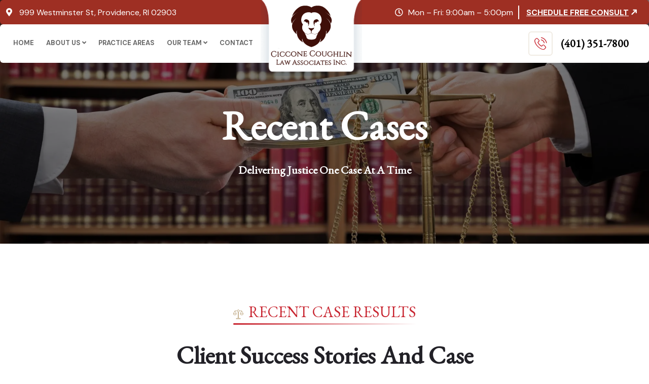

--- FILE ---
content_type: text/html; charset=UTF-8
request_url: https://www.cicconelaw.com/case-results
body_size: 4976
content:
<!DOCTYPE html>
<html lang='en'>
<head>
	<!-- GTM Code -->
	<script>(function(w,d,s,l,i){w[l]=w[l]||[];w[l].push({'gtm.start':new Date().getTime(),event:'gtm.js'});var f=d.getElementsByTagName(s)[0],j=d.createElement(s),dl=l!='dataLayer'?'&l='+l:'';j.async=true;j.src='https://www.googletagmanager.com/gtm.js?id='+i+dl;f.parentNode.insertBefore(j,f);})(window,document,'script','dataLayer','GTM-WVPMF7SS');</script>
	<meta charset='UTF-8'>
	<meta name='viewport' content='width=device-width, initial-scale=1.0'>
	<!-- Metadata -->
	<meta name="title" content="A Providence Law Firm With Proven Success">
	<meta name="description" content="Explore our proven success at Ciccone Coughlin Law. Read case results showcasing our expertise in personal injury, criminal defense, and more in Providence, RI">
	<title>A Providence Law Firm With Proven Success</title>
	<link rel="icon" type="image/x-icon" href="images/favicon.png">
	<!-- Social Media Tags -->
	<meta property="og:title" content="A Providence Law Firm With Proven Success">
	<meta property="og:site_name" content="Recent Cases">
	<meta property="og:url" content="https://www.cicconelaw.com/case-results">
	<meta property="og:description" content="Explore our proven success at Ciccone Coughlin Law. Read case results showcasing our expertise in personal injury, criminal defense, and more in Providence, RI">
	<meta property="og:type" content="article">
	<meta property="og:image" content="https://www.cicconelaw.com/images/images/case-results.webp">
	<meta name="twitter:card" content="summary">
	<meta name="twitter:title" content="A Providence Law Firm With Proven Success"/>
	<meta property="twitter:image" content="https://www.cicconelaw.com/images/images/case-results.webp">
	<meta property="twitter:description" content="Explore our proven success at Ciccone Coughlin Law. Read case results showcasing our expertise in personal injury, criminal defense, and more in Providence, RI">
	<!-- jQuery / Bootstrap CDNs -->
	<script src="https://cdn.jsdelivr.net/npm/bootstrap@5.0.2/dist/js/bootstrap.bundle.min.js" integrity="sha384-MrcW6ZMFYlzcLA8Nl+NtUVF0sA7MsXsP1UyJoMp4YLEuNSfAP+JcXn/tWtIaxVXM" crossorigin="anonymous"></script><link href="https://cdn.jsdelivr.net/npm/bootstrap@5.0.2/dist/css/bootstrap.min.css" rel="stylesheet" integrity="sha384-EVSTQN3/azprG1Anm3QDgpJLIm9Nao0Yz1ztcQTwFspd3yD65VohhpuuCOmLASjC" crossorigin="anonymous">
	<script src='https://code.jquery.com/jquery-3.6.0.min.js' integrity='sha256-/xUj+3OJU5yExlq6GSYGSHk7tPXikynS7ogEvDej/m4=' crossorigin='anonymous'></script>
	<link rel="canonical" href="https://www.cicconelaw.com/case-results" >
	<!-- CSS Files -->
	<link rel='stylesheet' href='css/animate.css'>
	<link rel='stylesheet' href='css/bootstrap.min.css'>
	<link rel='stylesheet' href='css/flaticon.css'>
	<link rel='stylesheet' href='css/icons.css'>
	<link rel='stylesheet' href='css/magnific-popup.css'>
	<link rel='stylesheet' href='css/metismenu.css'>
	<link rel='stylesheet' href='css/owl.carousel.min.css'>
	<link rel='stylesheet' href='css/slick.css'>
	<link rel='stylesheet' href='css/style.css'>
	<link rel='stylesheet' href='css/custom.css'>
	<link rel='stylesheet' href='assets/googleMaps.css'>
	<!-- Google font -->
	<link rel="stylesheet" href="https://fonts.googleapis.com/css?family=EB Garamond">
	<style>
      body {
        font-family: 'EB Garamond', serif;
        font-size: 20px;
      }
    </style>
</head>
<body data-plugin-page-transition>
<!-- Google Tag Manager (noscript) -->
<noscript>
    <iframe src=https://www.googletagmanager.com/ns.html?id=GTM-WVPMF7SS height="0" width="0" style="display:none;visibility:hidden"></iframe>
</noscript>

<!-- End Google Tag Manager (noscript) -->

<body class="body-wrapper">
    <!-- Header start -->
    <header class="header-wrap header_1">
        <div class="container">
            <div class="row" id="header_top_row">
                <div class="col-xl-12 d-flex justify-content-between align-items-center">
                    <div class="top_head_left d-none d-xl-block">
                        <ul>
                            <li>
                                <i class="fas fa-map-marker-alt"></i>
                                <a href="https://www.google.com/maps/place/999+Westminster+St,+Providence,+RI+02903/@41.8174468,-71.4274587,17z/data=!3m1!4b1!4m6!3m5!1s0x89e445741aee9aab:0xe2f907ca040962a5!8m2!3d41.8174428!4d-71.4248784!16s%2Fg%2F11b8v4d7cp?entry=ttu" target="_blank">999 Westminster St, Providence, RI 02903</a>
                            </li>
                        </ul>
                    </div>

                    <div class="logo_widget d-none d-xl-block">
                        <div class="logo_1" style="background-image: url('images/logo_main.png')">
                            <img src="images/ccla-logo.svg" style="width: 80%; margin-top: -5px;" alt="Ciccone Coughlin Law Associates Inc. Logo"/>
                        </div>
                    </div>

                    <div class="top_head_right d-none d-xl-block">
                        <ul>
                            <li>
                                <i class="far fa-clock"></i
                                ><a href="#" style="text-decoration: none; cursor: default;">Mon – Fri: 9:00am – 5:00pm</a>
                            </li>
                            <li>
                                <a href="contact"><b>SCHEDULE FREE CONSULT</b></a>
                                <i class="fas fa-long-arrow-right"></i>
                            </li>
                        </ul>
                    </div>
                </div>
            </div>
            <div class="row main_menu_widget">
                <div class="row align-items-center px-3">
                    <div
                            class="col-12 d-flex justify-content-between align-items-center"
                    >
                        <div class="logo d-block d-xl-none">
                            <a href="/">
                                <img src="images/ccla-logo-mobile.webp" alt="logo" style="border: 4px solid white; border-radius: 8px;"/>
                            </a>
                        </div>
                        <div class="main-menu">
                            <ul>
                                <li><a href="/">Home</a></li>
                                <!--<li><a href="about">About Us</a></li>-->
                                <li>
                                    <a href="#">About Us <i class="fas fa-angle-down"></i></a>
                                    <ul class="sub-menu">
                                      <li><a href="about">What We Do</a></li>
                                      <li><a href="case-results">Case Results</a></li>
                                    </ul>
                                  </li>
                                <li><a href="practice-areas">Practice Areas</a></li>
                                <li>
                                    <a href="#">Our Team <i class="fas fa-angle-down"></i></a>
                                    <ul class="sub-menu">
                                      <li><a href="our-team">Meet The Staff</a></li>
                                      <li><a href="attorney-richard-ciccone">Richard Ciccone, esq</a></li>
                                      <li><a href="attorney-john-coughlin">John Coughlin, esq</a></li>
                                      <li><a href="attorney-andrew-coughlin">Andrew Coughlin, esq</a></li>
                                    </ul>
                                </li>
                                <li><a href="contact">Contact</a></li>
                            </ul>
                            <ul class="secend_menu">
                            </ul>
                        </div>

                        <div class="main-menu_2 d-flex align-items-center">
                            <ul>
                            </ul>
                            <a class="phone me-5 recentCaseNav d-none">Recent Case Results</a>
                            <a href="tel:(401) 351-7800" class="right_button">
                                <div class="right_icon">
                                    <i class="icon-phone"></i>
                                </div>
                                <div class="content_top">
                                    <a class="phone" href="tel:(401) 351-7800">(401) 351-7800</a>
                                </div>
                            </a>
                        </div>

                        <div class="mobile-nav-bar d-block d-lg-none">
                            <div class="mobile-nav-wrap">
                                <div id="hamburger">
                                    <i class="fal fa-bars"></i>
                                </div>
                                <!-- mobile menu - responsive menu  -->
                                <div class="mobile-nav">
                                    <button type="button" class="close-nav">
                                        <i class="fal fa-times-circle"></i>
                                    </button>
                                    <nav class="sidebar-nav">
                                        <ul class="metismenu" id="mobile-menu">
                                            <li><a href="/">Home </a></li>
                                            <li>
                                                <a href="#">About Us <i class="fas fa-angle-down"></i></a>
                                                <ul class="sub-menu">
                                                    <li><a href="about">What We Do</a></li>
                                                    <li><a href="case-results">Case Results</a></li>
                                                </ul>
                                            </li>
                                            <li><a href="practice-areas">Practice Areas</a></li>
                                            <li>
                                                <a href="#">Our Team <i class="fas fa-angle-down"></i></a>
                                                <ul class="sub-menu">
                                                    <li><a href="our-team">Meet The Staff</a></li>
                                                    <li><a href="attorney-richard-ciccone">Richard Ciccone, esq</a></li>
                                                    <li><a href="attorney-john-coughlin">John Coughlin, esq</a></li>
                                                    <li><a href="attorney-andrew-coughlin">Andrew Coughlin, esq</a></li>
                                                </ul>
                                            </li>
                                            <li><a href="contact">Contact</a></li>
                                        </ul>
                                    </nav>

                                    <div class="action-bar">
                                        
                                        <a href="tel:(401) 351-7800" class="right_button">
                                            <div class="content_top">
                                                <p>Need help? Let’s Talk</p>
                                                <h5>(401) 351-7800</h5>
                                            </div>
                                        </a>
                                    </div>
                                </div>
                            </div>
                            <div class="overlay"></div>
                        </div>
                    </div>
                </div>
            </div>
        </div>
    </header>
    <!-- Header end-->

<style>
    .hero_wrapper {
        background: linear-gradient(to bottom right, rgba(0, 0, 0, 0.5), rgba(0, 0, 0, 0.5)), url('images/case-results.webp');
        background-size: cover;
        background-position: 50% 20%;
        background-repeat: no-repeat;
    }

    @media (max-width: 768px) {
        .hero_wrapper {
            background: linear-gradient(to bottom right, rgba(0, 0, 0, 0.5), rgba(0, 0, 0, 0.5)), url('images/case-results.webp');
            background-size: cover;
            background-position: 50% 20%;
            background-repeat: no-repeat;
        }
    }
</style>

<!-- hero section start -->
<section class="hero_wrapper hero-2 bg-cover">
    <div class="container">
        <div class="row section-bottom">
            <div class="col-lg-12">
                <div class="hero-contents">
                    <h2 class="fs-lg wow fadeInLeft animated" data-wow-duration="1.3s"><h1>Recent Cases</h1>
                        <br>
                        <h5 class="wow fadeInLeft animated" data-wow-duration="1.3s" data-wow-delay=".4s">Delivering Justice One Case At A Time</h5>
                </div>
            </div>
        </div>
    </div>
</section>
<!-- hero section end -->

<section class="our_case_wrapper section-padding">
    <div class="container">
        <div class="row">
            <div class="col-md-6 offset-md-3">
                <div
                        class="section-title title-3 text-center mb-30 wow fadeInUp"
                        data-wow-duration="1s"
                >
                    <h6>
                        <img src="img/home_01/bage_head.svg" alt="Successful case results and testimonials showcasing our expertise in securing justice and compensation for clients."/>Recent Case Results
                    </h6>
                    <h2>Client Success Stories and Case Highlights</h2>
                </div>
            </div>
        </div>
        <div class="row">

            
                <div class="col-md-4 col-sm-6 mt-30">
                    <div class="single_our_item_2 wow fadeInUp" data-wow-duration="1s">

                        <div class="items_img bg-light d-flex align-items-center justify-content-center">
                            <h4 style="font-size: 36px;">$13,000,000</h4>
                            <!--<img src="assets/img/card_420x260.jpg" alt="" />-->
                            <!--<span>May 20th, 2024</span>-->
                        </div>
                        <a class="content content-1 text-center" style="cursor: default;">
                            <h4>Wrongful Death Motor Vehicle Accident</h4>
                        </a>
                    </div>

                </div>

            
                <div class="col-md-4 col-sm-6 mt-30">
                    <div class="single_our_item_2 wow fadeInUp" data-wow-duration="1s">

                        <div class="items_img bg-light d-flex align-items-center justify-content-center">
                            <h4 style="font-size: 36px;">$1,207,000</h4>
                            <!--<img src="assets/img/card_420x260.jpg" alt="" />-->
                            <!--<span>May 20th, 2024</span>-->
                        </div>
                        <a class="content content-1 text-center" style="cursor: default;">
                            <h4>Premises Liability</h4>
                        </a>
                    </div>

                </div>

            
                <div class="col-md-4 col-sm-6 mt-30">
                    <div class="single_our_item_2 wow fadeInUp" data-wow-duration="1s">

                        <div class="items_img bg-light d-flex align-items-center justify-content-center">
                            <h4 style="font-size: 36px;">$1,200,000</h4>
                            <!--<img src="assets/img/card_420x260.jpg" alt="" />-->
                            <!--<span>May 20th, 2024</span>-->
                        </div>
                        <a class="content content-1 text-center" style="cursor: default;">
                            <h4>Premises Liability</h4>
                        </a>
                    </div>

                </div>

            
                <div class="col-md-4 col-sm-6 mt-30">
                    <div class="single_our_item_2 wow fadeInUp" data-wow-duration="1s">

                        <div class="items_img bg-light d-flex align-items-center justify-content-center">
                            <h4 style="font-size: 36px;">$950,000</h4>
                            <!--<img src="assets/img/card_420x260.jpg" alt="" />-->
                            <!--<span>May 20th, 2024</span>-->
                        </div>
                        <a class="content content-1 text-center" style="cursor: default;">
                            <h4>Offshore liability</h4>
                        </a>
                    </div>

                </div>

            
                <div class="col-md-4 col-sm-6 mt-30">
                    <div class="single_our_item_2 wow fadeInUp" data-wow-duration="1s">

                        <div class="items_img bg-light d-flex align-items-center justify-content-center">
                            <h4 style="font-size: 36px;">$775,000</h4>
                            <!--<img src="assets/img/card_420x260.jpg" alt="" />-->
                            <!--<span>May 20th, 2024</span>-->
                        </div>
                        <a class="content content-1 text-center" style="cursor: default;">
                            <h4>Motor Cycle Accident</h4>
                        </a>
                    </div>

                </div>

            
                <div class="col-md-4 col-sm-6 mt-30">
                    <div class="single_our_item_2 wow fadeInUp" data-wow-duration="1s">

                        <div class="items_img bg-light d-flex align-items-center justify-content-center">
                            <h4 style="font-size: 36px;">$650,000</h4>
                            <!--<img src="assets/img/card_420x260.jpg" alt="" />-->
                            <!--<span>May 20th, 2024</span>-->
                        </div>
                        <a class="content content-1 text-center" style="cursor: default;">
                            <h4>Work Place Injury</h4>
                        </a>
                    </div>

                </div>

            
                <div class="col-md-4 col-sm-6 mt-30">
                    <div class="single_our_item_2 wow fadeInUp" data-wow-duration="1s">

                        <div class="items_img bg-light d-flex align-items-center justify-content-center">
                            <h4 style="font-size: 36px;">$550,000</h4>
                            <!--<img src="assets/img/card_420x260.jpg" alt="" />-->
                            <!--<span>May 20th, 2024</span>-->
                        </div>
                        <a class="content content-1 text-center" style="cursor: default;">
                            <h4>Motor Vehicle Accident</h4>
                        </a>
                    </div>

                </div>

            
                <div class="col-md-4 col-sm-6 mt-30">
                    <div class="single_our_item_2 wow fadeInUp" data-wow-duration="1s">

                        <div class="items_img bg-light d-flex align-items-center justify-content-center">
                            <h4 style="font-size: 36px;">$500,000</h4>
                            <!--<img src="assets/img/card_420x260.jpg" alt="" />-->
                            <!--<span>May 20th, 2024</span>-->
                        </div>
                        <a class="content content-1 text-center" style="cursor: default;">
                            <h4>Slip and fall</h4>
                        </a>
                    </div>

                </div>

            
                <div class="col-md-4 col-sm-6 mt-30">
                    <div class="single_our_item_2 wow fadeInUp" data-wow-duration="1s">

                        <div class="items_img bg-light d-flex align-items-center justify-content-center">
                            <h4 style="font-size: 36px;">$450,000</h4>
                            <!--<img src="assets/img/card_420x260.jpg" alt="" />-->
                            <!--<span>May 20th, 2024</span>-->
                        </div>
                        <a class="content content-1 text-center" style="cursor: default;">
                            <h4>Pedestrian injury</h4>
                        </a>
                    </div>

                </div>

            
                <div class="col-md-4 col-sm-6 mt-30">
                    <div class="single_our_item_2 wow fadeInUp" data-wow-duration="1s">

                        <div class="items_img bg-light d-flex align-items-center justify-content-center">
                            <h4 style="font-size: 36px;">$350,000</h4>
                            <!--<img src="assets/img/card_420x260.jpg" alt="" />-->
                            <!--<span>May 20th, 2024</span>-->
                        </div>
                        <a class="content content-1 text-center" style="cursor: default;">
                            <h4>Good Samaritan Doctrine</h4>
                        </a>
                    </div>

                </div>

            
                <div class="col-md-4 col-sm-6 mt-30">
                    <div class="single_our_item_2 wow fadeInUp" data-wow-duration="1s">

                        <div class="items_img bg-light d-flex align-items-center justify-content-center">
                            <h4 style="font-size: 36px;">$335,000</h4>
                            <!--<img src="assets/img/card_420x260.jpg" alt="" />-->
                            <!--<span>May 20th, 2024</span>-->
                        </div>
                        <a class="content content-1 text-center" style="cursor: default;">
                            <h4>Legal Malpractice</h4>
                        </a>
                    </div>

                </div>

            
                <div class="col-md-4 col-sm-6 mt-30">
                    <div class="single_our_item_2 wow fadeInUp" data-wow-duration="1s">

                        <div class="items_img bg-light d-flex align-items-center justify-content-center">
                            <h4 style="font-size: 36px;">$325,000</h4>
                            <!--<img src="assets/img/card_420x260.jpg" alt="" />-->
                            <!--<span>May 20th, 2024</span>-->
                        </div>
                        <a class="content content-1 text-center" style="cursor: default;">
                            <h4>Motor Cycle Accident</h4>
                        </a>
                    </div>

                </div>

            
                <div class="col-md-4 col-sm-6 mt-30">
                    <div class="single_our_item_2 wow fadeInUp" data-wow-duration="1s">

                        <div class="items_img bg-light d-flex align-items-center justify-content-center">
                            <h4 style="font-size: 36px;">$310,000</h4>
                            <!--<img src="assets/img/card_420x260.jpg" alt="" />-->
                            <!--<span>May 20th, 2024</span>-->
                        </div>
                        <a class="content content-1 text-center" style="cursor: default;">
                            <h4>Premises Liability</h4>
                        </a>
                    </div>

                </div>

            
                <div class="col-md-4 col-sm-6 mt-30">
                    <div class="single_our_item_2 wow fadeInUp" data-wow-duration="1s">

                        <div class="items_img bg-light d-flex align-items-center justify-content-center">
                            <h4 style="font-size: 36px;">$307,000</h4>
                            <!--<img src="assets/img/card_420x260.jpg" alt="" />-->
                            <!--<span>May 20th, 2024</span>-->
                        </div>
                        <a class="content content-1 text-center" style="cursor: default;">
                            <h4>Trial Verdict</h4>
                        </a>
                    </div>

                </div>

            
                <div class="col-md-4 col-sm-6 mt-30">
                    <div class="single_our_item_2 wow fadeInUp" data-wow-duration="1s">

                        <div class="items_img bg-light d-flex align-items-center justify-content-center">
                            <h4 style="font-size: 36px;">$300,000</h4>
                            <!--<img src="assets/img/card_420x260.jpg" alt="" />-->
                            <!--<span>May 20th, 2024</span>-->
                        </div>
                        <a class="content content-1 text-center" style="cursor: default;">
                            <h4>Workplace Accident</h4>
                        </a>
                    </div>

                </div>

            
                <div class="col-md-4 col-sm-6 mt-30">
                    <div class="single_our_item_2 wow fadeInUp" data-wow-duration="1s">

                        <div class="items_img bg-light d-flex align-items-center justify-content-center">
                            <h4 style="font-size: 36px;">$300,000</h4>
                            <!--<img src="assets/img/card_420x260.jpg" alt="" />-->
                            <!--<span>May 20th, 2024</span>-->
                        </div>
                        <a class="content content-1 text-center" style="cursor: default;">
                            <h4>Motor Vehicle Accident</h4>
                        </a>
                    </div>

                </div>

            
                <div class="col-md-4 col-sm-6 mt-30">
                    <div class="single_our_item_2 wow fadeInUp" data-wow-duration="1s">

                        <div class="items_img bg-light d-flex align-items-center justify-content-center">
                            <h4 style="font-size: 36px;">$275,000</h4>
                            <!--<img src="assets/img/card_420x260.jpg" alt="" />-->
                            <!--<span>May 20th, 2024</span>-->
                        </div>
                        <a class="content content-1 text-center" style="cursor: default;">
                            <h4>Premises Liability</h4>
                        </a>
                    </div>

                </div>

            
                <div class="col-md-4 col-sm-6 mt-30">
                    <div class="single_our_item_2 wow fadeInUp" data-wow-duration="1s">

                        <div class="items_img bg-light d-flex align-items-center justify-content-center">
                            <h4 style="font-size: 36px;">$250,000</h4>
                            <!--<img src="assets/img/card_420x260.jpg" alt="" />-->
                            <!--<span>May 20th, 2024</span>-->
                        </div>
                        <a class="content content-1 text-center" style="cursor: default;">
                            <h4>Premises Liability</h4>
                        </a>
                    </div>

                </div>

            
                <div class="col-md-4 col-sm-6 mt-30">
                    <div class="single_our_item_2 wow fadeInUp" data-wow-duration="1s">

                        <div class="items_img bg-light d-flex align-items-center justify-content-center">
                            <h4 style="font-size: 36px;">$152,000</h4>
                            <!--<img src="assets/img/card_420x260.jpg" alt="" />-->
                            <!--<span>May 20th, 2024</span>-->
                        </div>
                        <a class="content content-1 text-center" style="cursor: default;">
                            <h4>Trial Verdict</h4>
                        </a>
                    </div>

                </div>

            
                <div class="col-md-4 col-sm-6 mt-30">
                    <div class="single_our_item_2 wow fadeInUp" data-wow-duration="1s">

                        <div class="items_img bg-light d-flex align-items-center justify-content-center">
                            <h4 style="font-size: 36px;">$125,000</h4>
                            <!--<img src="assets/img/card_420x260.jpg" alt="" />-->
                            <!--<span>May 20th, 2024</span>-->
                        </div>
                        <a class="content content-1 text-center" style="cursor: default;">
                            <h4>Sexual Assault compensation</h4>
                        </a>
                    </div>

                </div>

                        <!--          <div class="col-12">
                        <div class="pronation_widget text-center">
                          <ul>
                            <li class="active"><a href="#">1</a></li>
                            <li><a href="#">2</a></li>
                            <li><a href="#">3</a></li>
                            <li>
                              <a href="#"><img src="./assets/img/arrow.svg" alt /></a>
                            </li>
                          </ul>
                        </div>
                      </div>-->
        </div>
    </div>
</section>

<!-- footer start -->
<footer
        class="footer_wrapper footer-1 footer-4 section-top bg-center bg-cover"
        style="background-image: url(img/banner_1900x700.jpg)"
>
    <div class="container">
        <div class="row">
            <div class="col-lg-3 col-md-6 pe-2 pe-sm-5 pe-lg-0 mt-4 mt-md-0">
                <div class="single_footer_widget  text-center">
                    <div class="logo_footer">
                        <a href="#"><img src="images/ccla-logo-bw.png" alt="Logo of law firm black and white" width="140" style="border: "/></a>
                    </div>
                    <p>Over 50 years of effective legal representation in the Rhode Island and Massachusetts area.</p>
                </div>
            </div>
            <div class="col-lg-3 col-md-6 ps-2 ps-lg-5 mt-4 mt-md-0">
                <div class="single_footer_widget">
                    <h4>Quick Links</h4>
                    <div class="single_footer_link">
                        <ul>
                            <li class="mb-0"><a href="/"><i class="far fa-angle-double-right"></i>Home</a></li><li class="mb-0"><a href="about"><i class="far fa-angle-double-right"></i>About Us</a></li><li class="mb-0"><a href="practice-areas"><i class="far fa-angle-double-right"></i>Practice Areas</a></li><li class="mb-0"><a href="our-team"><i class="far fa-angle-double-right"></i>Meet The Team</a></li><li class="mb-0"><a href="case-results"><i class="far fa-angle-double-right"></i>Recent Cases</a></li><li class="mb-0"><a href="contact"><i class="far fa-angle-double-right"></i>Contact Us</a></li>                        </ul>
                    </div>
                </div>
            </div>
            <div class="col-lg-3 col-md-6 mt-4 mt-md-0">
                <div class="single_footer_widget">
                    <h4>Practice Areas</h4>
                    <div class="single_footer_link">
                        <ul>
                            <li>
                                <a href="practice-areas"><i class="far fa-angle-double-right"></i>Personal Injury</a>
                            </li>
                            <li>
                                <a href="practice-areas"><i class="far fa-angle-double-right"></i>Workers Comp</a>
                            </li>
                            <li>
                                <a href="practice-areas"><i class="far fa-angle-double-right"></i>Criminal Defense Law</a>
                            </li>
                            <li>
                                <a href="practice-areas"><i class="far fa-angle-double-right"></i>Medical Malpractice</a>
                            </li>
                            <li>
                                <a href="practice-areas"><i class="far fa-angle-double-right"></i>Slip & Fall</a>
                            </li>
                        </ul>
                    </div>
                </div>
            </div>
            <div class="col-lg-3 col-md-6 mt-4 mt-md-0">
                <div class="single_footer_widget">
                    <h4>Our Office</h4>
                    <div class="single_footer_address">
                        <div class="single_address">
                            <div class="icon mt-6">
                                <i class="fal fa-map-marker-alt"></i>
                            </div>
                            <a href="https://www.google.com/maps/place/999+Westminster+St,+Providence,+RI+02903/@41.8174468,-71.4274587,17z/data=!3m1!4b1!4m6!3m5!1s0x89e445741aee9aab:0xe2f907ca040962a5!8m2!3d41.8174428!4d-71.4248784!16s%2Fg%2F11b8v4d7cp?entry=ttu" target="_blank">999 Westminster St, Providence, RI 02903</a>
                        </div>
                        <div class="single_address">
                            <div class="icon mt-6"><i class="fal fa-envelope"></i></div>
                            <a href="mailto:info@cicconelaw.com">info@cicconelaw.com</a>
                        </div>
                        <div class="single_address">
                            <div class="icon"><i class="icon-phone"></i></div>
                            <a href="tel:(401) 351-7800">Phone: (401) 351-7800</a>
                        </div>
                        <div class="single_address">
                            <div class="icon"><i class="fa fa-fax"></i></div>
                            <a href="tel:401-351-7847">Fax: (401) 351-7847</a>
                        </div>
                    </div>
                </div>
            </div>
        </div>

        <hr/>

        <div class="footer_bottom_widget py-3">
          <span><a href="/terms-and-conditions">Terms & conditions</a> | <a href="/privacy-policy">Privacy Policy</a></span>
            <span><p style="color: #fff">Ciccone Coughlin Law Associates All Rights Reserved | Site Designed By
                    <a style="color: #fff" href="https://www.omnidigitalservices.com" target="_blank">OMNI Digital Services</a></p></span>
        </div>
    </div>
</footer>
<!-- footer end -->
<!--  ALl JS Plugins
====================================== -->
<script src="js/jquery.min.js"></script>
<script src="js/counterup.js"></script>
<script src="js/modernizr.min.js"></script>
<script src="js/bootstrap.min.js"></script>
<script src="js/isotope.pkgd.min.js"></script>
<script src="js/scrollUp.min.js"></script>
<script src="js/owl.carousel.min.js"></script>
<script src="js/slick.min.js"></script>
<script src="js/magnific-popup.min.js"></script>
<script src="js/metismenu.js"></script>
<script src="js/wow.min.js"></script>
<!--<script src="js/ajax-mail.js"></script> Was causing the form to clear, conflicting with the code on the contact-section.php -->
<script src="js/active.js"></script>

<!-- MARQUEE FUNCTION -->
<script src="js/jquery.marquee.min.js"></script>
<script src="js/jquery.pause.min.js"></script>

<!--
<script>
$(document).ready(function(){
  });
</script>
-->
</body>


--- FILE ---
content_type: text/css
request_url: https://www.cicconelaw.com/css/flaticon.css
body_size: 280
content:
@charset "UTF-8";
@font-face {
  font-family: "flaticon";
  src: url("./flaticon.ttf?981789d1bcb9da89ed2289dbea268937") format("truetype"), url("./flaticon.woff?981789d1bcb9da89ed2289dbea268937") format("woff"), url("./flaticon.woff2?981789d1bcb9da89ed2289dbea268937") format("woff2"), url("./flaticon.eot?981789d1bcb9da89ed2289dbea268937#iefix") format("embedded-opentype"), url("./flaticon.svg?981789d1bcb9da89ed2289dbea268937#flaticon") format("svg");
}

i[class^="flaticon-"]:before, i[class*=" flaticon-"]:before {
  font-family: flaticon !important;
  font-style: normal;
  font-weight: normal !important;
  font-variant: normal;
  text-transform: none;
  line-height: 1;
  -webkit-font-smoothing: antialiased;
  -moz-osx-font-smoothing: grayscale;
}

.flaticon-speech-bubble:before {
  content: "";
}

.flaticon-mobile-app:before {
  content: "";
}

.flaticon-payment:before {
  content: "";
}

.flaticon-unlock:before {
  content: "";
}

.flaticon-mobile-phone:before {
  content: "";
}

.flaticon-joystick:before {
  content: "";
}

.flaticon-quotation:before {
  content: "";
}

.flaticon-right-quote:before {
  content: "";
}

.flaticon-monitor:before {
  content: "";
}

.flaticon-pyramid:before {
  content: "";
}

.flaticon-diagram:before {
  content: "";
}

.flaticon-diagram-1:before {
  content: "";
}

.flaticon-hierarchy:before {
  content: "";
}

.flaticon-meeting:before {
  content: "";
}

.flaticon-stats:before {
  content: "";
}

.flaticon-user:before {
  content: "";
}

.flaticon-tool:before {
  content: "";
}

.flaticon-video:before {
  content: "";
}
/*# sourceMappingURL=flaticon.css.map */

--- FILE ---
content_type: text/css
request_url: https://www.cicconelaw.com/css/icons.css
body_size: 18625
content:
/*!
 * Font Awesome Pro 5.8.1 by @fontawesome - https://fontawesome.com
 * License - https://fontawesome.com/license (Commercial License)
 */
 .fa,
 .fab,
 .fal,
 .far,
 .fas {
     -moz-osx-font-smoothing: grayscale;
     -webkit-font-smoothing: antialiased;
     display: inline-block;
     font-style: normal;
     font-variant: normal;
     text-rendering: auto;
     line-height: 1
 }
 
 .fa-lg {
     font-size: 1.33333em;
     line-height: .75em;
     vertical-align: -.0667em
 }
 
 .fa-xs {
     font-size: .75em
 }
 
 .fa-sm {
     font-size: .875em
 }
 
 .fa-1x {
     font-size: 1em
 }
 
 .fa-2x {
     font-size: 2em
 }
 
 .fa-3x {
     font-size: 3em
 }
 
 .fa-4x {
     font-size: 4em
 }
 
 .fa-5x {
     font-size: 5em
 }
 
 .fa-6x {
     font-size: 6em
 }
 
 .fa-7x {
     font-size: 7em
 }
 
 .fa-8x {
     font-size: 8em
 }
 
 .fa-9x {
     font-size: 9em
 }
 
 .fa-10x {
     font-size: 10em
 }
 
 .fa-fw {
     text-align: center;
     width: 1.25em
 }
 
 .fa-ul {
     list-style-type: none;
     margin-left: 2.5em;
     padding-left: 0
 }
 
 .fa-ul>li {
     position: relative
 }
 
 .fa-li {
     left: -2em;
     position: absolute;
     text-align: center;
     width: 2em;
     line-height: inherit
 }
 
 .fa-border {
     border: .08em solid #eee;
     border-radius: .1em;
     padding: .2em .25em .15em
 }
 
 .fa-pull-left {
     float: left
 }
 
 .fa-pull-right {
     float: right
 }
 
 .fa.fa-pull-left,
 .fab.fa-pull-left,
 .fal.fa-pull-left,
 .far.fa-pull-left,
 .fas.fa-pull-left {
     margin-right: .3em
 }
 
 .fa.fa-pull-right,
 .fab.fa-pull-right,
 .fal.fa-pull-right,
 .far.fa-pull-right,
 .fas.fa-pull-right {
     margin-left: .3em
 }
 
 .fa-spin {
     animation: fa-spin 2s infinite linear
 }
 
 .fa-pulse {
     animation: fa-spin 1s infinite steps(8)
 }
 
 @keyframes fa-spin {
     0% {
         transform: rotate(0deg)
     }
 
     to {
         transform: rotate(1turn)
     }
 }
 
 .fa-rotate-90 {
     -ms-filter: "progid:DXImageTransform.Microsoft.BasicImage(rotation=1)";
     transform: rotate(90deg)
 }
 
 .fa-rotate-180 {
     -ms-filter: "progid:DXImageTransform.Microsoft.BasicImage(rotation=2)";
     transform: rotate(180deg)
 }
 
 .fa-rotate-270 {
     -ms-filter: "progid:DXImageTransform.Microsoft.BasicImage(rotation=3)";
     transform: rotate(270deg)
 }
 
 .fa-flip-horizontal {
     -ms-filter: "progid:DXImageTransform.Microsoft.BasicImage(rotation=0, mirror=1)";
     transform: scaleX(-1)
 }
 
 .fa-flip-vertical {
     transform: scaleY(-1)
 }
 
 .fa-flip-both,
 .fa-flip-horizontal.fa-flip-vertical,
 .fa-flip-vertical {
     -ms-filter: "progid:DXImageTransform.Microsoft.BasicImage(rotation=2, mirror=1)"
 }
 
 .fa-flip-both,
 .fa-flip-horizontal.fa-flip-vertical {
     transform: scale(-1)
 }
 
 :root .fa-flip-both,
 :root .fa-flip-horizontal,
 :root .fa-flip-vertical,
 :root .fa-rotate-90,
 :root .fa-rotate-180,
 :root .fa-rotate-270 {
     filter: none
 }
 
 .fa-stack {
     display: inline-block;
     height: 2em;
     line-height: 2em;
     position: relative;
     vertical-align: middle;
     width: 2.5em
 }
 
 .fa-stack-1x,
 .fa-stack-2x {
     left: 0;
     position: absolute;
     text-align: center;
     width: 100%
 }
 
 .fa-stack-1x {
     line-height: inherit
 }
 
 .fa-stack-2x {
     font-size: 2em
 }
 
 .fa-inverse {
     color: #fff
 }
 
 .fa-500px:before {
     content: "\f26e"
 }
 
 .fa-abacus:before {
     content: "\f640"
 }
 
 .fa-accessible-icon:before {
     content: "\f368"
 }
 
 .fa-accusoft:before {
     content: "\f369"
 }
 
 .fa-acorn:before {
     content: "\f6ae"
 }
 
 .fa-acquisitions-incorporated:before {
     content: "\f6af"
 }
 
 .fa-ad:before {
     content: "\f641"
 }
 
 .fa-address-book:before {
     content: "\f2b9"
 }
 
 .fa-address-card:before {
     content: "\f2bb"
 }
 
 .fa-adjust:before {
     content: "\f042"
 }
 
 .fa-adn:before {
     content: "\f170"
 }
 
 .fa-adobe:before {
     content: "\f778"
 }
 
 .fa-adversal:before {
     content: "\f36a"
 }
 
 .fa-affiliatetheme:before {
     content: "\f36b"
 }
 
 .fa-air-freshener:before {
     content: "\f5d0"
 }
 
 .fa-airbnb:before {
     content: "\f834"
 }
 
 .fa-alarm-clock:before {
     content: "\f34e"
 }
 
 .fa-algolia:before {
     content: "\f36c"
 }
 
 .fa-alicorn:before {
     content: "\f6b0"
 }
 
 .fa-align-center:before {
     content: "\f037"
 }
 
 .fa-align-justify:before {
     content: "\f039"
 }
 
 .fa-align-left:before {
     content: "\f036"
 }
 
 .fa-align-right:before {
     content: "\f038"
 }
 
 .fa-alipay:before {
     content: "\f642"
 }
 
 .fa-allergies:before {
     content: "\f461"
 }
 
 .fa-amazon:before {
     content: "\f270"
 }
 
 .fa-amazon-pay:before {
     content: "\f42c"
 }
 
 .fa-ambulance:before {
     content: "\f0f9"
 }
 
 .fa-american-sign-language-interpreting:before {
     content: "\f2a3"
 }
 
 .fa-amilia:before {
     content: "\f36d"
 }
 
 .fa-analytics:before {
     content: "\f643"
 }
 
 .fa-anchor:before {
     content: "\f13d"
 }
 
 .fa-android:before {
     content: "\f17b"
 }
 
 .fa-angel:before {
     content: "\f779"
 }
 
 .fa-angellist:before {
     content: "\f209"
 }
 
 .fa-angle-double-down:before {
     content: "\f103"
 }
 
 .fa-angle-double-left:before {
     content: "\f100"
 }
 
 .fa-angle-double-right:before {
     content: "\f101"
 }
 
 .fa-angle-double-up:before {
     content: "\f102"
 }
 
 .fa-angle-down:before {
     content: "\f107"
 }
 
 .fa-angle-left:before {
     content: "\f104"
 }
 
 .fa-angle-right:before {
     content: "\f105"
 }
 
 .fa-angle-up:before {
     content: "\f106"
 }
 
 .fa-angry:before {
     content: "\f556"
 }
 
 .fa-angrycreative:before {
     content: "\f36e"
 }
 
 .fa-angular:before {
     content: "\f420"
 }
 
 .fa-ankh:before {
     content: "\f644"
 }
 
 .fa-app-store:before {
     content: "\f36f"
 }
 
 .fa-app-store-ios:before {
     content: "\f370"
 }
 
 .fa-apper:before {
     content: "\f371"
 }
 
 .fa-apple:before {
     content: "\f179"
 }
 
 .fa-apple-alt:before {
     content: "\f5d1"
 }
 
 .fa-apple-crate:before {
     content: "\f6b1"
 }
 
 .fa-apple-pay:before {
     content: "\f415"
 }
 
 .fa-archive:before {
     content: "\f187"
 }
 
 .fa-archway:before {
     content: "\f557"
 }
 
 .fa-arrow-alt-circle-down:before {
     content: "\f358"
 }
 
 .fa-arrow-alt-circle-left:before {
     content: "\f359"
 }
 
 .fa-arrow-alt-circle-right:before {
     content: "\f35a"
 }
 
 .fa-arrow-alt-circle-up:before {
     content: "\f35b"
 }
 
 .fa-arrow-alt-down:before {
     content: "\f354"
 }
 
 .fa-arrow-alt-from-bottom:before {
     content: "\f346"
 }
 
 .fa-arrow-alt-from-left:before {
     content: "\f347"
 }
 
 .fa-arrow-alt-from-right:before {
     content: "\f348"
 }
 
 .fa-arrow-alt-from-top:before {
     content: "\f349"
 }
 
 .fa-arrow-alt-left:before {
     content: "\f355"
 }
 
 .fa-arrow-alt-right:before {
     content: "\f356"
 }
 
 .fa-arrow-alt-square-down:before {
     content: "\f350"
 }
 
 .fa-arrow-alt-square-left:before {
     content: "\f351"
 }
 
 .fa-arrow-alt-square-right:before {
     content: "\f352"
 }
 
 .fa-arrow-alt-square-up:before {
     content: "\f353"
 }
 
 .fa-arrow-alt-to-bottom:before {
     content: "\f34a"
 }
 
 .fa-arrow-alt-to-left:before {
     content: "\f34b"
 }
 
 .fa-arrow-alt-to-right:before {
     content: "\f34c"
 }
 
 .fa-arrow-alt-to-top:before {
     content: "\f34d"
 }
 
 .fa-arrow-alt-up:before {
     content: "\f357"
 }
 
 .fa-arrow-circle-down:before {
     content: "\f0ab"
 }
 
 .fa-arrow-circle-left:before {
     content: "\f0a8"
 }
 
 .fa-arrow-circle-right:before {
     content: "\f0a9"
 }
 
 .fa-arrow-circle-up:before {
     content: "\f0aa"
 }
 
 .fa-arrow-down:before {
     content: "\f063"
 }
 
 .fa-arrow-from-bottom:before {
     content: "\f342"
 }
 
 .fa-arrow-from-left:before {
     content: "\f343"
 }
 
 .fa-arrow-from-right:before {
     content: "\f344"
 }
 
 .fa-arrow-from-top:before {
     content: "\f345"
 }
 
 .fa-arrow-left:before {
     content: "\f060"
 }
 
 .fa-arrow-right:before {
     content: "\f061"
 }
 
 .fa-arrow-square-down:before {
     content: "\f339"
 }
 
 .fa-arrow-square-left:before {
     content: "\f33a"
 }
 
 .fa-arrow-square-right:before {
     content: "\f33b"
 }
 
 .fa-arrow-square-up:before {
     content: "\f33c"
 }
 
 .fa-arrow-to-bottom:before {
     content: "\f33d"
 }
 
 .fa-arrow-to-left:before {
     content: "\f33e"
 }
 
 .fa-arrow-to-right:before {
     content: "\f340"
 }
 
 .fa-arrow-to-top:before {
     content: "\f341"
 }
 
 .fa-arrow-up:before {
     content: "\f062"
 }
 
 .fa-arrows:before {
     content: "\f047"
 }
 
 .fa-arrows-alt:before {
     content: "\f0b2"
 }
 
 .fa-arrows-alt-h:before {
     content: "\f337"
 }
 
 .fa-arrows-alt-v:before {
     content: "\f338"
 }
 
 .fa-arrows-h:before {
     content: "\f07e"
 }
 
 .fa-arrows-v:before {
     content: "\f07d"
 }
 
 .fa-artstation:before {
     content: "\f77a"
 }
 
 .fa-assistive-listening-systems:before {
     content: "\f2a2"
 }
 
 .fa-asterisk:before {
     content: "\f069"
 }
 
 .fa-asymmetrik:before {
     content: "\f372"
 }
 
 .fa-at:before {
     content: "\f1fa"
 }
 
 .fa-atlas:before {
     content: "\f558"
 }
 
 .fa-atlassian:before {
     content: "\f77b"
 }
 
 .fa-atom:before {
     content: "\f5d2"
 }
 
 .fa-atom-alt:before {
     content: "\f5d3"
 }
 
 .fa-audible:before {
     content: "\f373"
 }
 
 .fa-audio-description:before {
     content: "\f29e"
 }
 
 .fa-autoprefixer:before {
     content: "\f41c"
 }
 
 .fa-avianex:before {
     content: "\f374"
 }
 
 .fa-aviato:before {
     content: "\f421"
 }
 
 .fa-award:before {
     content: "\f559"
 }
 
 .fa-aws:before {
     content: "\f375"
 }
 
 .fa-axe:before {
     content: "\f6b2"
 }
 
 .fa-axe-battle:before {
     content: "\f6b3"
 }
 
 .fa-baby:before {
     content: "\f77c"
 }
 
 .fa-baby-carriage:before {
     content: "\f77d"
 }
 
 .fa-backpack:before {
     content: "\f5d4"
 }
 
 .fa-backspace:before {
     content: "\f55a"
 }
 
 .fa-backward:before {
     content: "\f04a"
 }
 
 .fa-bacon:before {
     content: "\f7e5"
 }
 
 .fa-badge:before {
     content: "\f335"
 }
 
 .fa-badge-check:before {
     content: "\f336"
 }
 
 .fa-badge-dollar:before {
     content: "\f645"
 }
 
 .fa-badge-percent:before {
     content: "\f646"
 }
 
 .fa-badger-honey:before {
     content: "\f6b4"
 }
 
 .fa-balance-scale:before {
     content: "\f24e"
 }
 
 .fa-balance-scale-left:before {
     content: "\f515"
 }
 
 .fa-balance-scale-right:before {
     content: "\f516"
 }
 
 .fa-ball-pile:before {
     content: "\f77e"
 }
 
 .fa-ballot:before {
     content: "\f732"
 }
 
 .fa-ballot-check:before {
     content: "\f733"
 }
 
 .fa-ban:before {
     content: "\f05e"
 }
 
 .fa-band-aid:before {
     content: "\f462"
 }
 
 .fa-bandcamp:before {
     content: "\f2d5"
 }
 
 .fa-barcode:before {
     content: "\f02a"
 }
 
 .fa-barcode-alt:before {
     content: "\f463"
 }
 
 .fa-barcode-read:before {
     content: "\f464"
 }
 
 .fa-barcode-scan:before {
     content: "\f465"
 }
 
 .fa-bars:before {
     content: "\f0c9"
 }
 
 .fa-baseball:before {
     content: "\f432"
 }
 
 .fa-baseball-ball:before {
     content: "\f433"
 }
 
 .fa-basketball-ball:before {
     content: "\f434"
 }
 
 .fa-basketball-hoop:before {
     content: "\f435"
 }
 
 .fa-bat:before {
     content: "\f6b5"
 }
 
 .fa-bath:before {
     content: "\f2cd"
 }
 
 .fa-battery-bolt:before {
     content: "\f376"
 }
 
 .fa-battery-empty:before {
     content: "\f244"
 }
 
 .fa-battery-full:before {
     content: "\f240"
 }
 
 .fa-battery-half:before {
     content: "\f242"
 }
 
 .fa-battery-quarter:before {
     content: "\f243"
 }
 
 .fa-battery-slash:before {
     content: "\f377"
 }
 
 .fa-battery-three-quarters:before {
     content: "\f241"
 }
 
 .fa-battle-net:before {
     content: "\f835"
 }
 
 .fa-bed:before {
     content: "\f236"
 }
 
 .fa-beer:before {
     content: "\f0fc"
 }
 
 .fa-behance:before {
     content: "\f1b4"
 }
 
 .fa-behance-square:before {
     content: "\f1b5"
 }
 
 .fa-bell:before {
     content: "\f0f3"
 }
 
 .fa-bell-school:before {
     content: "\f5d5"
 }
 
 .fa-bell-school-slash:before {
     content: "\f5d6"
 }
 
 .fa-bell-slash:before {
     content: "\f1f6"
 }
 
 .fa-bells:before {
     content: "\f77f"
 }
 
 .fa-bezier-curve:before {
     content: "\f55b"
 }
 
 .fa-bible:before {
     content: "\f647"
 }
 
 .fa-bicycle:before {
     content: "\f206"
 }
 
 .fa-bimobject:before {
     content: "\f378"
 }
 
 .fa-binoculars:before {
     content: "\f1e5"
 }
 
 .fa-biohazard:before {
     content: "\f780"
 }
 
 .fa-birthday-cake:before {
     content: "\f1fd"
 }
 
 .fa-bitbucket:before {
     content: "\f171"
 }
 
 .fa-bitcoin:before {
     content: "\f379"
 }
 
 .fa-bity:before {
     content: "\f37a"
 }
 
 .fa-black-tie:before {
     content: "\f27e"
 }
 
 .fa-blackberry:before {
     content: "\f37b"
 }
 
 .fa-blanket:before {
     content: "\f498"
 }
 
 .fa-blender:before {
     content: "\f517"
 }
 
 .fa-blender-phone:before {
     content: "\f6b6"
 }
 
 .fa-blind:before {
     content: "\f29d"
 }
 
 .fa-blog:before {
     content: "\f781"
 }
 
 .fa-blogger:before {
     content: "\f37c"
 }
 
 .fa-blogger-b:before {
     content: "\f37d"
 }
 
 .fa-bluetooth:before {
     content: "\f293"
 }
 
 .fa-bluetooth-b:before {
     content: "\f294"
 }
 
 .fa-bold:before {
     content: "\f032"
 }
 
 .fa-bolt:before {
     content: "\f0e7"
 }
 
 .fa-bomb:before {
     content: "\f1e2"
 }
 
 .fa-bone:before {
     content: "\f5d7"
 }
 
 .fa-bone-break:before {
     content: "\f5d8"
 }
 
 .fa-bong:before {
     content: "\f55c"
 }
 
 .fa-book:before {
     content: "\f02d"
 }
 
 .fa-book-alt:before {
     content: "\f5d9"
 }
 
 .fa-book-dead:before {
     content: "\f6b7"
 }
 
 .fa-book-heart:before {
     content: "\f499"
 }
 
 .fa-book-medical:before {
     content: "\f7e6"
 }
 
 .fa-book-open:before {
     content: "\f518"
 }
 
 .fa-book-reader:before {
     content: "\f5da"
 }
 
 .fa-book-spells:before {
     content: "\f6b8"
 }
 
 .fa-book-user:before {
     content: "\f7e7"
 }
 
 .fa-bookmark:before {
     content: "\f02e"
 }
 
 .fa-books:before {
     content: "\f5db"
 }
 
 .fa-books-medical:before {
     content: "\f7e8"
 }
 
 .fa-boot:before {
     content: "\f782"
 }
 
 .fa-booth-curtain:before {
     content: "\f734"
 }
 
 .fa-bootstrap:before {
     content: "\f836"
 }
 
 .fa-bow-arrow:before {
     content: "\f6b9"
 }
 
 .fa-bowling-ball:before {
     content: "\f436"
 }
 
 .fa-bowling-pins:before {
     content: "\f437"
 }
 
 .fa-box:before {
     content: "\f466"
 }
 
 .fa-box-alt:before {
     content: "\f49a"
 }
 
 .fa-box-ballot:before {
     content: "\f735"
 }
 
 .fa-box-check:before {
     content: "\f467"
 }
 
 .fa-box-fragile:before {
     content: "\f49b"
 }
 
 .fa-box-full:before {
     content: "\f49c"
 }
 
 .fa-box-heart:before {
     content: "\f49d"
 }
 
 .fa-box-open:before {
     content: "\f49e"
 }
 
 .fa-box-up:before {
     content: "\f49f"
 }
 
 .fa-box-usd:before {
     content: "\f4a0"
 }
 
 .fa-boxes:before {
     content: "\f468"
 }
 
 .fa-boxes-alt:before {
     content: "\f4a1"
 }
 
 .fa-boxing-glove:before {
     content: "\f438"
 }
 
 .fa-brackets:before {
     content: "\f7e9"
 }
 
 .fa-brackets-curly:before {
     content: "\f7ea"
 }
 
 .fa-braille:before {
     content: "\f2a1"
 }
 
 .fa-brain:before {
     content: "\f5dc"
 }
 
 .fa-bread-loaf:before {
     content: "\f7eb"
 }
 
 .fa-bread-slice:before {
     content: "\f7ec"
 }
 
 .fa-briefcase:before {
     content: "\f0b1"
 }
 
 .fa-briefcase-medical:before {
     content: "\f469"
 }
 
 .fa-broadcast-tower:before {
     content: "\f519"
 }
 
 .fa-broom:before {
     content: "\f51a"
 }
 
 .fa-browser:before {
     content: "\f37e"
 }
 
 .fa-brush:before {
     content: "\f55d"
 }
 
 .fa-btc:before {
     content: "\f15a"
 }
 
 .fa-buffer:before {
     content: "\f837"
 }
 
 .fa-bug:before {
     content: "\f188"
 }
 
 .fa-building:before {
     content: "\f1ad"
 }
 
 .fa-bullhorn:before {
     content: "\f0a1"
 }
 
 .fa-bullseye:before {
     content: "\f140"
 }
 
 .fa-bullseye-arrow:before {
     content: "\f648"
 }
 
 .fa-bullseye-pointer:before {
     content: "\f649"
 }
 
 .fa-burn:before {
     content: "\f46a"
 }
 
 .fa-buromobelexperte:before {
     content: "\f37f"
 }
 
 .fa-burrito:before {
     content: "\f7ed"
 }
 
 .fa-bus:before {
     content: "\f207"
 }
 
 .fa-bus-alt:before {
     content: "\f55e"
 }
 
 .fa-bus-school:before {
     content: "\f5dd"
 }
 
 .fa-business-time:before {
     content: "\f64a"
 }
 
 .fa-buysellads:before {
     content: "\f20d"
 }
 
 .fa-cabinet-filing:before {
     content: "\f64b"
 }
 
 .fa-calculator:before {
     content: "\f1ec"
 }
 
 .fa-calculator-alt:before {
     content: "\f64c"
 }
 
 .fa-calendar:before {
     content: "\f133"
 }
 
 .fa-calendar-alt:before {
     content: "\f073"
 }
 
 .fa-calendar-check:before {
     content: "\f274"
 }
 
 .fa-calendar-day:before {
     content: "\f783"
 }
 
 .fa-calendar-edit:before {
     content: "\f333"
 }
 
 .fa-calendar-exclamation:before {
     content: "\f334"
 }
 
 .fa-calendar-minus:before {
     content: "\f272"
 }
 
 .fa-calendar-plus:before {
     content: "\f271"
 }
 
 .fa-calendar-star:before {
     content: "\f736"
 }
 
 .fa-calendar-times:before {
     content: "\f273"
 }
 
 .fa-calendar-week:before {
     content: "\f784"
 }
 
 .fa-camera:before {
     content: "\f030"
 }
 
 .fa-camera-alt:before {
     content: "\f332"
 }
 
 .fa-camera-retro:before {
     content: "\f083"
 }
 
 .fa-campfire:before {
     content: "\f6ba"
 }
 
 .fa-campground:before {
     content: "\f6bb"
 }
 
 .fa-canadian-maple-leaf:before {
     content: "\f785"
 }
 
 .fa-candle-holder:before {
     content: "\f6bc"
 }
 
 .fa-candy-cane:before {
     content: "\f786"
 }
 
 .fa-candy-corn:before {
     content: "\f6bd"
 }
 
 .fa-cannabis:before {
     content: "\f55f"
 }
 
 .fa-capsules:before {
     content: "\f46b"
 }
 
 .fa-car:before {
     content: "\f1b9"
 }
 
 .fa-car-alt:before {
     content: "\f5de"
 }
 
 .fa-car-battery:before {
     content: "\f5df"
 }
 
 .fa-car-bump:before {
     content: "\f5e0"
 }
 
 .fa-car-crash:before {
     content: "\f5e1"
 }
 
 .fa-car-garage:before {
     content: "\f5e2"
 }
 
 .fa-car-mechanic:before {
     content: "\f5e3"
 }
 
 .fa-car-side:before {
     content: "\f5e4"
 }
 
 .fa-car-tilt:before {
     content: "\f5e5"
 }
 
 .fa-car-wash:before {
     content: "\f5e6"
 }
 
 .fa-caret-circle-down:before {
     content: "\f32d"
 }
 
 .fa-caret-circle-left:before {
     content: "\f32e"
 }
 
 .fa-caret-circle-right:before {
     content: "\f330"
 }
 
 .fa-caret-circle-up:before {
     content: "\f331"
 }
 
 .fa-caret-down:before {
     content: "\f0d7"
 }
 
 .fa-caret-left:before {
     content: "\f0d9"
 }
 
 .fa-caret-right:before {
     content: "\f0da"
 }
 
 .fa-caret-square-down:before {
     content: "\f150"
 }
 
 .fa-caret-square-left:before {
     content: "\f191"
 }
 
 .fa-caret-square-right:before {
     content: "\f152"
 }
 
 .fa-caret-square-up:before {
     content: "\f151"
 }
 
 .fa-caret-up:before {
     content: "\f0d8"
 }
 
 .fa-carrot:before {
     content: "\f787"
 }
 
 .fa-cart-arrow-down:before {
     content: "\f218"
 }
 
 .fa-cart-plus:before {
     content: "\f217"
 }
 
 .fa-cash-register:before {
     content: "\f788"
 }
 
 .fa-cat:before {
     content: "\f6be"
 }
 
 .fa-cauldron:before {
     content: "\f6bf"
 }
 
 .fa-cc-amazon-pay:before {
     content: "\f42d"
 }
 
 .fa-cc-amex:before {
     content: "\f1f3"
 }
 
 .fa-cc-apple-pay:before {
     content: "\f416"
 }
 
 .fa-cc-diners-club:before {
     content: "\f24c"
 }
 
 .fa-cc-discover:before {
     content: "\f1f2"
 }
 
 .fa-cc-jcb:before {
     content: "\f24b"
 }
 
 .fa-cc-mastercard:before {
     content: "\f1f1"
 }
 
 .fa-cc-paypal:before {
     content: "\f1f4"
 }
 
 .fa-cc-stripe:before {
     content: "\f1f5"
 }
 
 .fa-cc-visa:before {
     content: "\f1f0"
 }
 
 .fa-centercode:before {
     content: "\f380"
 }
 
 .fa-centos:before {
     content: "\f789"
 }
 
 .fa-certificate:before {
     content: "\f0a3"
 }
 
 .fa-chair:before {
     content: "\f6c0"
 }
 
 .fa-chair-office:before {
     content: "\f6c1"
 }
 
 .fa-chalkboard:before {
     content: "\f51b"
 }
 
 .fa-chalkboard-teacher:before {
     content: "\f51c"
 }
 
 .fa-charging-station:before {
     content: "\f5e7"
 }
 
 .fa-chart-area:before {
     content: "\f1fe"
 }
 
 .fa-chart-bar:before {
     content: "\f080"
 }
 
 .fa-chart-line:before {
     content: "\f201"
 }
 
 .fa-chart-line-down:before {
     content: "\f64d"
 }
 
 .fa-chart-network:before {
     content: "\f78a"
 }
 
 .fa-chart-pie:before {
     content: "\f200"
 }
 
 .fa-chart-pie-alt:before {
     content: "\f64e"
 }
 
 .fa-chart-scatter:before {
     content: "\f7ee"
 }
 
 .fa-check:before {
     content: "\f00c"
 }
 
 .fa-check-circle:before {
     content: "\f058"
 }
 
 .fa-check-double:before {
     content: "\f560"
 }
 
 .fa-check-square:before {
     content: "\f14a"
 }
 
 .fa-cheese:before {
     content: "\f7ef"
 }
 
 .fa-cheese-swiss:before {
     content: "\f7f0"
 }
 
 .fa-cheeseburger:before {
     content: "\f7f1"
 }
 
 .fa-chess:before {
     content: "\f439"
 }
 
 .fa-chess-bishop:before {
     content: "\f43a"
 }
 
 .fa-chess-bishop-alt:before {
     content: "\f43b"
 }
 
 .fa-chess-board:before {
     content: "\f43c"
 }
 
 .fa-chess-clock:before {
     content: "\f43d"
 }
 
 .fa-chess-clock-alt:before {
     content: "\f43e"
 }
 
 .fa-chess-king:before {
     content: "\f43f"
 }
 
 .fa-chess-king-alt:before {
     content: "\f440"
 }
 
 .fa-chess-knight:before {
     content: "\f441"
 }
 
 .fa-chess-knight-alt:before {
     content: "\f442"
 }
 
 .fa-chess-pawn:before {
     content: "\f443"
 }
 
 .fa-chess-pawn-alt:before {
     content: "\f444"
 }
 
 .fa-chess-queen:before {
     content: "\f445"
 }
 
 .fa-chess-queen-alt:before {
     content: "\f446"
 }
 
 .fa-chess-rook:before {
     content: "\f447"
 }
 
 .fa-chess-rook-alt:before {
     content: "\f448"
 }
 
 .fa-chevron-circle-down:before {
     content: "\f13a"
 }
 
 .fa-chevron-circle-left:before {
     content: "\f137"
 }
 
 .fa-chevron-circle-right:before {
     content: "\f138"
 }
 
 .fa-chevron-circle-up:before {
     content: "\f139"
 }
 
 .fa-chevron-double-down:before {
     content: "\f322"
 }
 
 .fa-chevron-double-left:before {
     content: "\f323"
 }
 
 .fa-chevron-double-right:before {
     content: "\f324"
 }
 
 .fa-chevron-double-up:before {
     content: "\f325"
 }
 
 .fa-chevron-down:before {
     content: "\f078"
 }
 
 .fa-chevron-left:before {
     content: "\f053"
 }
 
 .fa-chevron-right:before {
     content: "\f054"
 }
 
 .fa-chevron-square-down:before {
     content: "\f329"
 }
 
 .fa-chevron-square-left:before {
     content: "\f32a"
 }
 
 .fa-chevron-square-right:before {
     content: "\f32b"
 }
 
 .fa-chevron-square-up:before {
     content: "\f32c"
 }
 
 .fa-chevron-up:before {
     content: "\f077"
 }
 
 .fa-child:before {
     content: "\f1ae"
 }
 
 .fa-chimney:before {
     content: "\f78b"
 }
 
 .fa-chrome:before {
     content: "\f268"
 }
 
 .fa-chromecast:before {
     content: "\f838"
 }
 
 .fa-church:before {
     content: "\f51d"
 }
 
 .fa-circle:before {
     content: "\f111"
 }
 
 .fa-circle-notch:before {
     content: "\f1ce"
 }
 
 .fa-city:before {
     content: "\f64f"
 }
 
 .fa-claw-marks:before {
     content: "\f6c2"
 }
 
 .fa-clinic-medical:before {
     content: "\f7f2"
 }
 
 .fa-clipboard:before {
     content: "\f328"
 }
 
 .fa-clipboard-check:before {
     content: "\f46c"
 }
 
 .fa-clipboard-list:before {
     content: "\f46d"
 }
 
 .fa-clipboard-list-check:before {
     content: "\f737"
 }
 
 .fa-clipboard-prescription:before {
     content: "\f5e8"
 }
 
 .fa-clipboard-user:before {
     content: "\f7f3"
 }
 
 .fa-clock:before {
     content: "\f017"
 }
 
 .fa-clone:before {
     content: "\f24d"
 }
 
 .fa-closed-captioning:before {
     content: "\f20a"
 }
 
 .fa-cloud:before {
     content: "\f0c2"
 }
 
 .fa-cloud-download:before {
     content: "\f0ed"
 }
 
 .fa-cloud-download-alt:before {
     content: "\f381"
 }
 
 .fa-cloud-drizzle:before {
     content: "\f738"
 }
 
 .fa-cloud-hail:before {
     content: "\f739"
 }
 
 .fa-cloud-hail-mixed:before {
     content: "\f73a"
 }
 
 .fa-cloud-meatball:before {
     content: "\f73b"
 }
 
 .fa-cloud-moon:before {
     content: "\f6c3"
 }
 
 .fa-cloud-moon-rain:before {
     content: "\f73c"
 }
 
 .fa-cloud-rain:before {
     content: "\f73d"
 }
 
 .fa-cloud-rainbow:before {
     content: "\f73e"
 }
 
 .fa-cloud-showers:before {
     content: "\f73f"
 }
 
 .fa-cloud-showers-heavy:before {
     content: "\f740"
 }
 
 .fa-cloud-sleet:before {
     content: "\f741"
 }
 
 .fa-cloud-snow:before {
     content: "\f742"
 }
 
 .fa-cloud-sun:before {
     content: "\f6c4"
 }
 
 .fa-cloud-sun-rain:before {
     content: "\f743"
 }
 
 .fa-cloud-upload:before {
     content: "\f0ee"
 }
 
 .fa-cloud-upload-alt:before {
     content: "\f382"
 }
 
 .fa-clouds:before {
     content: "\f744"
 }
 
 .fa-clouds-moon:before {
     content: "\f745"
 }
 
 .fa-clouds-sun:before {
     content: "\f746"
 }
 
 .fa-cloudscale:before {
     content: "\f383"
 }
 
 .fa-cloudsmith:before {
     content: "\f384"
 }
 
 .fa-cloudversify:before {
     content: "\f385"
 }
 
 .fa-club:before {
     content: "\f327"
 }
 
 .fa-cocktail:before {
     content: "\f561"
 }
 
 .fa-code:before {
     content: "\f121"
 }
 
 .fa-code-branch:before {
     content: "\f126"
 }
 
 .fa-code-commit:before {
     content: "\f386"
 }
 
 .fa-code-merge:before {
     content: "\f387"
 }
 
 .fa-codepen:before {
     content: "\f1cb"
 }
 
 .fa-codiepie:before {
     content: "\f284"
 }
 
 .fa-coffee:before {
     content: "\f0f4"
 }
 
 .fa-coffee-togo:before {
     content: "\f6c5"
 }
 
 .fa-coffin:before {
     content: "\f6c6"
 }
 
 .fa-cog:before {
     content: "\f013"
 }
 
 .fa-cogs:before {
     content: "\f085"
 }
 
 .fa-coins:before {
     content: "\f51e"
 }
 
 .fa-columns:before {
     content: "\f0db"
 }
 
 .fa-comment:before {
     content: "\f075"
 }
 
 .fa-comment-alt:before {
     content: "\f27a"
 }
 
 .fa-comment-alt-check:before {
     content: "\f4a2"
 }
 
 .fa-comment-alt-dollar:before {
     content: "\f650"
 }
 
 .fa-comment-alt-dots:before {
     content: "\f4a3"
 }
 
 .fa-comment-alt-edit:before {
     content: "\f4a4"
 }
 
 .fa-comment-alt-exclamation:before {
     content: "\f4a5"
 }
 
 .fa-comment-alt-lines:before {
     content: "\f4a6"
 }
 
 .fa-comment-alt-medical:before {
     content: "\f7f4"
 }
 
 .fa-comment-alt-minus:before {
     content: "\f4a7"
 }
 
 .fa-comment-alt-plus:before {
     content: "\f4a8"
 }
 
 .fa-comment-alt-slash:before {
     content: "\f4a9"
 }
 
 .fa-comment-alt-smile:before {
     content: "\f4aa"
 }
 
 .fa-comment-alt-times:before {
     content: "\f4ab"
 }
 
 .fa-comment-check:before {
     content: "\f4ac"
 }
 
 .fa-comment-dollar:before {
     content: "\f651"
 }
 
 .fa-comment-dots:before {
     content: "\f4ad"
 }
 
 .fa-comment-edit:before {
     content: "\f4ae"
 }
 
 .fa-comment-exclamation:before {
     content: "\f4af"
 }
 
 .fa-comment-lines:before {
     content: "\f4b0"
 }
 
 .fa-comment-medical:before {
     content: "\f7f5"
 }
 
 .fa-comment-minus:before {
     content: "\f4b1"
 }
 
 .fa-comment-plus:before {
     content: "\f4b2"
 }
 
 .fa-comment-slash:before {
     content: "\f4b3"
 }
 
 .fa-comment-smile:before {
     content: "\f4b4"
 }
 
 .fa-comment-times:before {
     content: "\f4b5"
 }
 
 .fa-comments:before {
     content: "\f086"
 }
 
 .fa-comments-alt:before {
     content: "\f4b6"
 }
 
 .fa-comments-alt-dollar:before {
     content: "\f652"
 }
 
 .fa-comments-dollar:before {
     content: "\f653"
 }
 
 .fa-compact-disc:before {
     content: "\f51f"
 }
 
 .fa-compass:before {
     content: "\f14e"
 }
 
 .fa-compass-slash:before {
     content: "\f5e9"
 }
 
 .fa-compress:before {
     content: "\f066"
 }
 
 .fa-compress-alt:before {
     content: "\f422"
 }
 
 .fa-compress-arrows-alt:before {
     content: "\f78c"
 }
 
 .fa-compress-wide:before {
     content: "\f326"
 }
 
 .fa-concierge-bell:before {
     content: "\f562"
 }
 
 .fa-confluence:before {
     content: "\f78d"
 }
 
 .fa-connectdevelop:before {
     content: "\f20e"
 }
 
 .fa-container-storage:before {
     content: "\f4b7"
 }
 
 .fa-contao:before {
     content: "\f26d"
 }
 
 .fa-conveyor-belt:before {
     content: "\f46e"
 }
 
 .fa-conveyor-belt-alt:before {
     content: "\f46f"
 }
 
 .fa-cookie:before {
     content: "\f563"
 }
 
 .fa-cookie-bite:before {
     content: "\f564"
 }
 
 .fa-copy:before {
     content: "\f0c5"
 }
 
 .fa-copyright:before {
     content: "\f1f9"
 }
 
 .fa-corn:before {
     content: "\f6c7"
 }
 
 .fa-couch:before {
     content: "\f4b8"
 }
 
 .fa-cow:before {
     content: "\f6c8"
 }
 
 .fa-cpanel:before {
     content: "\f388"
 }
 
 .fa-creative-commons:before {
     content: "\f25e"
 }
 
 .fa-creative-commons-by:before {
     content: "\f4e7"
 }
 
 .fa-creative-commons-nc:before {
     content: "\f4e8"
 }
 
 .fa-creative-commons-nc-eu:before {
     content: "\f4e9"
 }
 
 .fa-creative-commons-nc-jp:before {
     content: "\f4ea"
 }
 
 .fa-creative-commons-nd:before {
     content: "\f4eb"
 }
 
 .fa-creative-commons-pd:before {
     content: "\f4ec"
 }
 
 .fa-creative-commons-pd-alt:before {
     content: "\f4ed"
 }
 
 .fa-creative-commons-remix:before {
     content: "\f4ee"
 }
 
 .fa-creative-commons-sa:before {
     content: "\f4ef"
 }
 
 .fa-creative-commons-sampling:before {
     content: "\f4f0"
 }
 
 .fa-creative-commons-sampling-plus:before {
     content: "\f4f1"
 }
 
 .fa-creative-commons-share:before {
     content: "\f4f2"
 }
 
 .fa-creative-commons-zero:before {
     content: "\f4f3"
 }
 
 .fa-credit-card:before {
     content: "\f09d"
 }
 
 .fa-credit-card-blank:before {
     content: "\f389"
 }
 
 .fa-credit-card-front:before {
     content: "\f38a"
 }
 
 .fa-cricket:before {
     content: "\f449"
 }
 
 .fa-critical-role:before {
     content: "\f6c9"
 }
 
 .fa-croissant:before {
     content: "\f7f6"
 }
 
 .fa-crop:before {
     content: "\f125"
 }
 
 .fa-crop-alt:before {
     content: "\f565"
 }
 
 .fa-cross:before {
     content: "\f654"
 }
 
 .fa-crosshairs:before {
     content: "\f05b"
 }
 
 .fa-crow:before {
     content: "\f520"
 }
 
 .fa-crown:before {
     content: "\f521"
 }
 
 .fa-crutch:before {
     content: "\f7f7"
 }
 
 .fa-crutches:before {
     content: "\f7f8"
 }
 
 .fa-css3:before {
     content: "\f13c"
 }
 
 .fa-css3-alt:before {
     content: "\f38b"
 }
 
 .fa-cube:before {
     content: "\f1b2"
 }
 
 .fa-cubes:before {
     content: "\f1b3"
 }
 
 .fa-curling:before {
     content: "\f44a"
 }
 
 .fa-cut:before {
     content: "\f0c4"
 }
 
 .fa-cuttlefish:before {
     content: "\f38c"
 }
 
 .fa-d-and-d:before {
     content: "\f38d"
 }
 
 .fa-d-and-d-beyond:before {
     content: "\f6ca"
 }
 
 .fa-dagger:before {
     content: "\f6cb"
 }
 
 .fa-dashcube:before {
     content: "\f210"
 }
 
 .fa-database:before {
     content: "\f1c0"
 }
 
 .fa-deaf:before {
     content: "\f2a4"
 }
 
 .fa-debug:before {
     content: "\f7f9"
 }
 
 .fa-deer:before {
     content: "\f78e"
 }
 
 .fa-deer-rudolph:before {
     content: "\f78f"
 }
 
 .fa-delicious:before {
     content: "\f1a5"
 }
 
 .fa-democrat:before {
     content: "\f747"
 }
 
 .fa-deploydog:before {
     content: "\f38e"
 }
 
 .fa-deskpro:before {
     content: "\f38f"
 }
 
 .fa-desktop:before {
     content: "\f108"
 }
 
 .fa-desktop-alt:before {
     content: "\f390"
 }
 
 .fa-dev:before {
     content: "\f6cc"
 }
 
 .fa-deviantart:before {
     content: "\f1bd"
 }
 
 .fa-dewpoint:before {
     content: "\f748"
 }
 
 .fa-dharmachakra:before {
     content: "\f655"
 }
 
 .fa-dhl:before {
     content: "\f790"
 }
 
 .fa-diagnoses:before {
     content: "\f470"
 }
 
 .fa-diamond:before {
     content: "\f219"
 }
 
 .fa-diaspora:before {
     content: "\f791"
 }
 
 .fa-dice:before {
     content: "\f522"
 }
 
 .fa-dice-d10:before {
     content: "\f6cd"
 }
 
 .fa-dice-d12:before {
     content: "\f6ce"
 }
 
 .fa-dice-d20:before {
     content: "\f6cf"
 }
 
 .fa-dice-d4:before {
     content: "\f6d0"
 }
 
 .fa-dice-d6:before {
     content: "\f6d1"
 }
 
 .fa-dice-d8:before {
     content: "\f6d2"
 }
 
 .fa-dice-five:before {
     content: "\f523"
 }
 
 .fa-dice-four:before {
     content: "\f524"
 }
 
 .fa-dice-one:before {
     content: "\f525"
 }
 
 .fa-dice-six:before {
     content: "\f526"
 }
 
 .fa-dice-three:before {
     content: "\f527"
 }
 
 .fa-dice-two:before {
     content: "\f528"
 }
 
 .fa-digg:before {
     content: "\f1a6"
 }
 
 .fa-digital-ocean:before {
     content: "\f391"
 }
 
 .fa-digital-tachograph:before {
     content: "\f566"
 }
 
 .fa-diploma:before {
     content: "\f5ea"
 }
 
 .fa-directions:before {
     content: "\f5eb"
 }
 
 .fa-discord:before {
     content: "\f392"
 }
 
 .fa-discourse:before {
     content: "\f393"
 }
 
 .fa-disease:before {
     content: "\f7fa"
 }
 
 .fa-divide:before {
     content: "\f529"
 }
 
 .fa-dizzy:before {
     content: "\f567"
 }
 
 .fa-dna:before {
     content: "\f471"
 }
 
 .fa-do-not-enter:before {
     content: "\f5ec"
 }
 
 .fa-dochub:before {
     content: "\f394"
 }
 
 .fa-docker:before {
     content: "\f395"
 }
 
 .fa-dog:before {
     content: "\f6d3"
 }
 
 .fa-dog-leashed:before {
     content: "\f6d4"
 }
 
 .fa-dollar-sign:before {
     content: "\f155"
 }
 
 .fa-dolly:before {
     content: "\f472"
 }
 
 .fa-dolly-empty:before {
     content: "\f473"
 }
 
 .fa-dolly-flatbed:before {
     content: "\f474"
 }
 
 .fa-dolly-flatbed-alt:before {
     content: "\f475"
 }
 
 .fa-dolly-flatbed-empty:before {
     content: "\f476"
 }
 
 .fa-donate:before {
     content: "\f4b9"
 }
 
 .fa-door-closed:before {
     content: "\f52a"
 }
 
 .fa-door-open:before {
     content: "\f52b"
 }
 
 .fa-dot-circle:before {
     content: "\f192"
 }
 
 .fa-dove:before {
     content: "\f4ba"
 }
 
 .fa-download:before {
     content: "\f019"
 }
 
 .fa-draft2digital:before {
     content: "\f396"
 }
 
 .fa-drafting-compass:before {
     content: "\f568"
 }
 
 .fa-dragon:before {
     content: "\f6d5"
 }
 
 .fa-draw-circle:before {
     content: "\f5ed"
 }
 
 .fa-draw-polygon:before {
     content: "\f5ee"
 }
 
 .fa-draw-square:before {
     content: "\f5ef"
 }
 
 .fa-dreidel:before {
     content: "\f792"
 }
 
 .fa-dribbble:before {
     content: "\f17d"
 }
 
 .fa-dribbble-square:before {
     content: "\f397"
 }
 
 .fa-dropbox:before {
     content: "\f16b"
 }
 
 .fa-drum:before {
     content: "\f569"
 }
 
 .fa-drum-steelpan:before {
     content: "\f56a"
 }
 
 .fa-drumstick:before {
     content: "\f6d6"
 }
 
 .fa-drumstick-bite:before {
     content: "\f6d7"
 }
 
 .fa-drupal:before {
     content: "\f1a9"
 }
 
 .fa-duck:before {
     content: "\f6d8"
 }
 
 .fa-dumbbell:before {
     content: "\f44b"
 }
 
 .fa-dumpster:before {
     content: "\f793"
 }
 
 .fa-dumpster-fire:before {
     content: "\f794"
 }
 
 .fa-dungeon:before {
     content: "\f6d9"
 }
 
 .fa-dyalog:before {
     content: "\f399"
 }
 
 .fa-ear:before {
     content: "\f5f0"
 }
 
 .fa-ear-muffs:before {
     content: "\f795"
 }
 
 .fa-earlybirds:before {
     content: "\f39a"
 }
 
 .fa-ebay:before {
     content: "\f4f4"
 }
 
 .fa-eclipse:before {
     content: "\f749"
 }
 
 .fa-eclipse-alt:before {
     content: "\f74a"
 }
 
 .fa-edge:before {
     content: "\f282"
 }
 
 .fa-edit:before {
     content: "\f044"
 }
 
 .fa-egg:before {
     content: "\f7fb"
 }
 
 .fa-egg-fried:before {
     content: "\f7fc"
 }
 
 .fa-eject:before {
     content: "\f052"
 }
 
 .fa-elementor:before {
     content: "\f430"
 }
 
 .fa-elephant:before {
     content: "\f6da"
 }
 
 .fa-ellipsis-h:before {
     content: "\f141"
 }
 
 .fa-ellipsis-h-alt:before {
     content: "\f39b"
 }
 
 .fa-ellipsis-v:before {
     content: "\f142"
 }
 
 .fa-ellipsis-v-alt:before {
     content: "\f39c"
 }
 
 .fa-ello:before {
     content: "\f5f1"
 }
 
 .fa-ember:before {
     content: "\f423"
 }
 
 .fa-empire:before {
     content: "\f1d1"
 }
 
 .fa-empty-set:before {
     content: "\f656"
 }
 
 .fa-engine-warning:before {
     content: "\f5f2"
 }
 
 .fa-envelope:before {
     content: "\f0e0"
 }
 
 .fa-envelope-open:before {
     content: "\f2b6"
 }
 
 .fa-envelope-open-dollar:before {
     content: "\f657"
 }
 
 .fa-envelope-open-text:before {
     content: "\f658"
 }
 
 .fa-envelope-square:before {
     content: "\f199"
 }
 
 .fa-envira:before {
     content: "\f299"
 }
 
 .fa-equals:before {
     content: "\f52c"
 }
 
 .fa-eraser:before {
     content: "\f12d"
 }
 
 .fa-erlang:before {
     content: "\f39d"
 }
 
 .fa-ethereum:before {
     content: "\f42e"
 }
 
 .fa-ethernet:before {
     content: "\f796"
 }
 
 .fa-etsy:before {
     content: "\f2d7"
 }
 
 .fa-euro-sign:before {
     content: "\f153"
 }
 
 .fa-evernote:before {
     content: "\f839"
 }
 
 .fa-exchange:before {
     content: "\f0ec"
 }
 
 .fa-exchange-alt:before {
     content: "\f362"
 }
 
 .fa-exclamation:before {
     content: "\f12a"
 }
 
 .fa-exclamation-circle:before {
     content: "\f06a"
 }
 
 .fa-exclamation-square:before {
     content: "\f321"
 }
 
 .fa-exclamation-triangle:before {
     content: "\f071"
 }
 
 .fa-expand:before {
     content: "\f065"
 }
 
 .fa-expand-alt:before {
     content: "\f424"
 }
 
 .fa-expand-arrows:before {
     content: "\f31d"
 }
 
 .fa-expand-arrows-alt:before {
     content: "\f31e"
 }
 
 .fa-expand-wide:before {
     content: "\f320"
 }
 
 .fa-expeditedssl:before {
     content: "\f23e"
 }
 
 .fa-external-link:before {
     content: "\f08e"
 }
 
 .fa-external-link-alt:before {
     content: "\f35d"
 }
 
 .fa-external-link-square:before {
     content: "\f14c"
 }
 
 .fa-external-link-square-alt:before {
     content: "\f360"
 }
 
 .fa-eye:before {
     content: "\f06e"
 }
 
 .fa-eye-dropper:before {
     content: "\f1fb"
 }
 
 .fa-eye-evil:before {
     content: "\f6db"
 }
 
 .fa-eye-slash:before {
     content: "\f070"
 }
 
 .fa-facebook:before {
     content: "\f09a"
 }
 
 .fa-facebook-f:before {
     content: "\f39e"
 }
 
 .fa-facebook-messenger:before {
     content: "\f39f"
 }
 
 .fa-facebook-square:before {
     content: "\f082"
 }
 
 .fa-fantasy-flight-games:before {
     content: "\f6dc"
 }
 
 .fa-fast-backward:before {
     content: "\f049"
 }
 
 .fa-fast-forward:before {
     content: "\f050"
 }
 
 .fa-fax:before {
     content: "\f1ac"
 }
 
 .fa-feather:before {
     content: "\f52d"
 }
 
 .fa-feather-alt:before {
     content: "\f56b"
 }
 
 .fa-fedex:before {
     content: "\f797"
 }
 
 .fa-fedora:before {
     content: "\f798"
 }
 
 .fa-female:before {
     content: "\f182"
 }
 
 .fa-field-hockey:before {
     content: "\f44c"
 }
 
 .fa-fighter-jet:before {
     content: "\f0fb"
 }
 
 .fa-figma:before {
     content: "\f799"
 }
 
 .fa-file:before {
     content: "\f15b"
 }
 
 .fa-file-alt:before {
     content: "\f15c"
 }
 
 .fa-file-archive:before {
     content: "\f1c6"
 }
 
 .fa-file-audio:before {
     content: "\f1c7"
 }
 
 .fa-file-certificate:before {
     content: "\f5f3"
 }
 
 .fa-file-chart-line:before {
     content: "\f659"
 }
 
 .fa-file-chart-pie:before {
     content: "\f65a"
 }
 
 .fa-file-check:before {
     content: "\f316"
 }
 
 .fa-file-code:before {
     content: "\f1c9"
 }
 
 .fa-file-contract:before {
     content: "\f56c"
 }
 
 .fa-file-csv:before {
     content: "\f6dd"
 }
 
 .fa-file-download:before {
     content: "\f56d"
 }
 
 .fa-file-edit:before {
     content: "\f31c"
 }
 
 .fa-file-excel:before {
     content: "\f1c3"
 }
 
 .fa-file-exclamation:before {
     content: "\f31a"
 }
 
 .fa-file-export:before {
     content: "\f56e"
 }
 
 .fa-file-image:before {
     content: "\f1c5"
 }
 
 .fa-file-import:before {
     content: "\f56f"
 }
 
 .fa-file-invoice:before {
     content: "\f570"
 }
 
 .fa-file-invoice-dollar:before {
     content: "\f571"
 }
 
 .fa-file-medical:before {
     content: "\f477"
 }
 
 .fa-file-medical-alt:before {
     content: "\f478"
 }
 
 .fa-file-minus:before {
     content: "\f318"
 }
 
 .fa-file-pdf:before {
     content: "\f1c1"
 }
 
 .fa-file-plus:before {
     content: "\f319"
 }
 
 .fa-file-powerpoint:before {
     content: "\f1c4"
 }
 
 .fa-file-prescription:before {
     content: "\f572"
 }
 
 .fa-file-signature:before {
     content: "\f573"
 }
 
 .fa-file-spreadsheet:before {
     content: "\f65b"
 }
 
 .fa-file-times:before {
     content: "\f317"
 }
 
 .fa-file-upload:before {
     content: "\f574"
 }
 
 .fa-file-user:before {
     content: "\f65c"
 }
 
 .fa-file-video:before {
     content: "\f1c8"
 }
 
 .fa-file-word:before {
     content: "\f1c2"
 }
 
 .fa-files-medical:before {
     content: "\f7fd"
 }
 
 .fa-fill:before {
     content: "\f575"
 }
 
 .fa-fill-drip:before {
     content: "\f576"
 }
 
 .fa-film:before {
     content: "\f008"
 }
 
 .fa-film-alt:before {
     content: "\f3a0"
 }
 
 .fa-filter:before {
     content: "\f0b0"
 }
 
 .fa-fingerprint:before {
     content: "\f577"
 }
 
 .fa-fire:before {
     content: "\f06d"
 }
 
 .fa-fire-alt:before {
     content: "\f7e4"
 }
 
 .fa-fire-extinguisher:before {
     content: "\f134"
 }
 
 .fa-fire-smoke:before {
     content: "\f74b"
 }
 
 .fa-firefox:before {
     content: "\f269"
 }
 
 .fa-fireplace:before {
     content: "\f79a"
 }
 
 .fa-first-aid:before {
     content: "\f479"
 }
 
 .fa-first-order:before {
     content: "\f2b0"
 }
 
 .fa-first-order-alt:before {
     content: "\f50a"
 }
 
 .fa-firstdraft:before {
     content: "\f3a1"
 }
 
 .fa-fish:before {
     content: "\f578"
 }
 
 .fa-fish-cooked:before {
     content: "\f7fe"
 }
 
 .fa-fist-raised:before {
     content: "\f6de"
 }
 
 .fa-flag:before {
     content: "\f024"
 }
 
 .fa-flag-alt:before {
     content: "\f74c"
 }
 
 .fa-flag-checkered:before {
     content: "\f11e"
 }
 
 .fa-flag-usa:before {
     content: "\f74d"
 }
 
 .fa-flame:before {
     content: "\f6df"
 }
 
 .fa-flask:before {
     content: "\f0c3"
 }
 
 .fa-flask-poison:before {
     content: "\f6e0"
 }
 
 .fa-flask-potion:before {
     content: "\f6e1"
 }
 
 .fa-flickr:before {
     content: "\f16e"
 }
 
 .fa-flipboard:before {
     content: "\f44d"
 }
 
 .fa-flower:before {
     content: "\f7ff"
 }
 
 .fa-flower-daffodil:before {
     content: "\f800"
 }
 
 .fa-flower-tulip:before {
     content: "\f801"
 }
 
 .fa-flushed:before {
     content: "\f579"
 }
 
 .fa-fly:before {
     content: "\f417"
 }
 
 .fa-fog:before {
     content: "\f74e"
 }
 
 .fa-folder:before {
     content: "\f07b"
 }
 
 .fa-folder-minus:before {
     content: "\f65d"
 }
 
 .fa-folder-open:before {
     content: "\f07c"
 }
 
 .fa-folder-plus:before {
     content: "\f65e"
 }
 
 .fa-folder-times:before {
     content: "\f65f"
 }
 
 .fa-folder-tree:before {
     content: "\f802"
 }
 
 .fa-folders:before {
     content: "\f660"
 }
 
 .fa-font:before {
     content: "\f031"
 }
 
 .fa-font-awesome:before {
     content: "\f2b4"
 }
 
 .fa-font-awesome-alt:before {
     content: "\f35c"
 }
 
 .fa-font-awesome-flag:before {
     content: "\f425"
 }
 
 .fa-font-awesome-logo-full:before {
     content: "\f4e6"
 }
 
 .fa-fonticons:before {
     content: "\f280"
 }
 
 .fa-fonticons-fi:before {
     content: "\f3a2"
 }
 
 .fa-football-ball:before {
     content: "\f44e"
 }
 
 .fa-football-helmet:before {
     content: "\f44f"
 }
 
 .fa-forklift:before {
     content: "\f47a"
 }
 
 .fa-fort-awesome:before {
     content: "\f286"
 }
 
 .fa-fort-awesome-alt:before {
     content: "\f3a3"
 }
 
 .fa-forumbee:before {
     content: "\f211"
 }
 
 .fa-forward:before {
     content: "\f04e"
 }
 
 .fa-foursquare:before {
     content: "\f180"
 }
 
 .fa-fragile:before {
     content: "\f4bb"
 }
 
 .fa-free-code-camp:before {
     content: "\f2c5"
 }
 
 .fa-freebsd:before {
     content: "\f3a4"
 }
 
 .fa-french-fries:before {
     content: "\f803"
 }
 
 .fa-frog:before {
     content: "\f52e"
 }
 
 .fa-frosty-head:before {
     content: "\f79b"
 }
 
 .fa-frown:before {
     content: "\f119"
 }
 
 .fa-frown-open:before {
     content: "\f57a"
 }
 
 .fa-fulcrum:before {
     content: "\f50b"
 }
 
 .fa-function:before {
     content: "\f661"
 }
 
 .fa-funnel-dollar:before {
     content: "\f662"
 }
 
 .fa-futbol:before {
     content: "\f1e3"
 }
 
 .fa-galactic-republic:before {
     content: "\f50c"
 }
 
 .fa-galactic-senate:before {
     content: "\f50d"
 }
 
 .fa-gamepad:before {
     content: "\f11b"
 }
 
 .fa-gas-pump:before {
     content: "\f52f"
 }
 
 .fa-gas-pump-slash:before {
     content: "\f5f4"
 }
 
 .fa-gavel:before {
     content: "\f0e3"
 }
 
 .fa-gem:before {
     content: "\f3a5"
 }
 
 .fa-genderless:before {
     content: "\f22d"
 }
 
 .fa-get-pocket:before {
     content: "\f265"
 }
 
 .fa-gg:before {
     content: "\f260"
 }
 
 .fa-gg-circle:before {
     content: "\f261"
 }
 
 .fa-ghost:before {
     content: "\f6e2"
 }
 
 .fa-gift:before {
     content: "\f06b"
 }
 
 .fa-gift-card:before {
     content: "\f663"
 }
 
 .fa-gifts:before {
     content: "\f79c"
 }
 
 .fa-gingerbread-man:before {
     content: "\f79d"
 }
 
 .fa-git:before {
     content: "\f1d3"
 }
 
 .fa-git-square:before {
     content: "\f1d2"
 }
 
 .fa-github:before {
     content: "\f09b"
 }
 
 .fa-github-alt:before {
     content: "\f113"
 }
 
 .fa-github-square:before {
     content: "\f092"
 }
 
 .fa-gitkraken:before {
     content: "\f3a6"
 }
 
 .fa-gitlab:before {
     content: "\f296"
 }
 
 .fa-gitter:before {
     content: "\f426"
 }
 
 .fa-glass:before {
     content: "\f804"
 }
 
 .fa-glass-champagne:before {
     content: "\f79e"
 }
 
 .fa-glass-cheers:before {
     content: "\f79f"
 }
 
 .fa-glass-martini:before {
     content: "\f000"
 }
 
 .fa-glass-martini-alt:before {
     content: "\f57b"
 }
 
 .fa-glass-whiskey:before {
     content: "\f7a0"
 }
 
 .fa-glass-whiskey-rocks:before {
     content: "\f7a1"
 }
 
 .fa-glasses:before {
     content: "\f530"
 }
 
 .fa-glasses-alt:before {
     content: "\f5f5"
 }
 
 .fa-glide:before {
     content: "\f2a5"
 }
 
 .fa-glide-g:before {
     content: "\f2a6"
 }
 
 .fa-globe:before {
     content: "\f0ac"
 }
 
 .fa-globe-africa:before {
     content: "\f57c"
 }
 
 .fa-globe-americas:before {
     content: "\f57d"
 }
 
 .fa-globe-asia:before {
     content: "\f57e"
 }
 
 .fa-globe-europe:before {
     content: "\f7a2"
 }
 
 .fa-globe-snow:before {
     content: "\f7a3"
 }
 
 .fa-globe-stand:before {
     content: "\f5f6"
 }
 
 .fa-gofore:before {
     content: "\f3a7"
 }
 
 .fa-golf-ball:before {
     content: "\f450"
 }
 
 .fa-golf-club:before {
     content: "\f451"
 }
 
 .fa-goodreads:before {
     content: "\f3a8"
 }
 
 .fa-goodreads-g:before {
     content: "\f3a9"
 }
 
 .fa-google:before {
     content: "\f1a0"
 }
 
 .fa-google-drive:before {
     content: "\f3aa"
 }
 
 .fa-google-play:before {
     content: "\f3ab"
 }
 
 .fa-google-plus:before {
     content: "\f2b3"
 }
 
 .fa-google-plus-g:before {
     content: "\f0d5"
 }
 
 .fa-google-plus-square:before {
     content: "\f0d4"
 }
 
 .fa-google-wallet:before {
     content: "\f1ee"
 }
 
 .fa-gopuram:before {
     content: "\f664"
 }
 
 .fa-graduation-cap:before {
     content: "\f19d"
 }
 
 .fa-gratipay:before {
     content: "\f184"
 }
 
 .fa-grav:before {
     content: "\f2d6"
 }
 
 .fa-greater-than:before {
     content: "\f531"
 }
 
 .fa-greater-than-equal:before {
     content: "\f532"
 }
 
 .fa-grimace:before {
     content: "\f57f"
 }
 
 .fa-grin:before {
     content: "\f580"
 }
 
 .fa-grin-alt:before {
     content: "\f581"
 }
 
 .fa-grin-beam:before {
     content: "\f582"
 }
 
 .fa-grin-beam-sweat:before {
     content: "\f583"
 }
 
 .fa-grin-hearts:before {
     content: "\f584"
 }
 
 .fa-grin-squint:before {
     content: "\f585"
 }
 
 .fa-grin-squint-tears:before {
     content: "\f586"
 }
 
 .fa-grin-stars:before {
     content: "\f587"
 }
 
 .fa-grin-tears:before {
     content: "\f588"
 }
 
 .fa-grin-tongue:before {
     content: "\f589"
 }
 
 .fa-grin-tongue-squint:before {
     content: "\f58a"
 }
 
 .fa-grin-tongue-wink:before {
     content: "\f58b"
 }
 
 .fa-grin-wink:before {
     content: "\f58c"
 }
 
 .fa-grip-horizontal:before {
     content: "\f58d"
 }
 
 .fa-grip-lines:before {
     content: "\f7a4"
 }
 
 .fa-grip-lines-vertical:before {
     content: "\f7a5"
 }
 
 .fa-grip-vertical:before {
     content: "\f58e"
 }
 
 .fa-gripfire:before {
     content: "\f3ac"
 }
 
 .fa-grunt:before {
     content: "\f3ad"
 }
 
 .fa-guitar:before {
     content: "\f7a6"
 }
 
 .fa-gulp:before {
     content: "\f3ae"
 }
 
 .fa-h-square:before {
     content: "\f0fd"
 }
 
 .fa-h1:before {
     content: "\f313"
 }
 
 .fa-h2:before {
     content: "\f314"
 }
 
 .fa-h3:before {
     content: "\f315"
 }
 
 .fa-hacker-news:before {
     content: "\f1d4"
 }
 
 .fa-hacker-news-square:before {
     content: "\f3af"
 }
 
 .fa-hackerrank:before {
     content: "\f5f7"
 }
 
 .fa-hamburger:before {
     content: "\f805"
 }
 
 .fa-hammer:before {
     content: "\f6e3"
 }
 
 .fa-hammer-war:before {
     content: "\f6e4"
 }
 
 .fa-hamsa:before {
     content: "\f665"
 }
 
 .fa-hand-heart:before {
     content: "\f4bc"
 }
 
 .fa-hand-holding:before {
     content: "\f4bd"
 }
 
 .fa-hand-holding-box:before {
     content: "\f47b"
 }
 
 .fa-hand-holding-heart:before {
     content: "\f4be"
 }
 
 .fa-hand-holding-magic:before {
     content: "\f6e5"
 }
 
 .fa-hand-holding-seedling:before {
     content: "\f4bf"
 }
 
 .fa-hand-holding-usd:before {
     content: "\f4c0"
 }
 
 .fa-hand-holding-water:before {
     content: "\f4c1"
 }
 
 .fa-hand-lizard:before {
     content: "\f258"
 }
 
 .fa-hand-middle-finger:before {
     content: "\f806"
 }
 
 .fa-hand-paper:before {
     content: "\f256"
 }
 
 .fa-hand-peace:before {
     content: "\f25b"
 }
 
 .fa-hand-point-down:before {
     content: "\f0a7"
 }
 
 .fa-hand-point-left:before {
     content: "\f0a5"
 }
 
 .fa-hand-point-right:before {
     content: "\f0a4"
 }
 
 .fa-hand-point-up:before {
     content: "\f0a6"
 }
 
 .fa-hand-pointer:before {
     content: "\f25a"
 }
 
 .fa-hand-receiving:before {
     content: "\f47c"
 }
 
 .fa-hand-rock:before {
     content: "\f255"
 }
 
 .fa-hand-scissors:before {
     content: "\f257"
 }
 
 .fa-hand-spock:before {
     content: "\f259"
 }
 
 .fa-hands:before {
     content: "\f4c2"
 }
 
 .fa-hands-heart:before {
     content: "\f4c3"
 }
 
 .fa-hands-helping:before {
     content: "\f4c4"
 }
 
 .fa-hands-usd:before {
     content: "\f4c5"
 }
 
 .fa-handshake:before {
     content: "\f2b5"
 }
 
 .fa-handshake-alt:before {
     content: "\f4c6"
 }
 
 .fa-hanukiah:before {
     content: "\f6e6"
 }
 
 .fa-hard-hat:before {
     content: "\f807"
 }
 
 .fa-hashtag:before {
     content: "\f292"
 }
 
 .fa-hat-santa:before {
     content: "\f7a7"
 }
 
 .fa-hat-winter:before {
     content: "\f7a8"
 }
 
 .fa-hat-witch:before {
     content: "\f6e7"
 }
 
 .fa-hat-wizard:before {
     content: "\f6e8"
 }
 
 .fa-haykal:before {
     content: "\f666"
 }
 
 .fa-hdd:before {
     content: "\f0a0"
 }
 
 .fa-head-side:before {
     content: "\f6e9"
 }
 
 .fa-head-side-brain:before {
     content: "\f808"
 }
 
 .fa-head-side-medical:before {
     content: "\f809"
 }
 
 .fa-head-vr:before {
     content: "\f6ea"
 }
 
 .fa-heading:before {
     content: "\f1dc"
 }
 
 .fa-headphones:before {
     content: "\f025"
 }
 
 .fa-headphones-alt:before {
     content: "\f58f"
 }
 
 .fa-headset:before {
     content: "\f590"
 }
 
 .fa-heart:before {
     content: "\f004"
 }
 
 .fa-heart-broken:before {
     content: "\f7a9"
 }
 
 .fa-heart-circle:before {
     content: "\f4c7"
 }
 
 .fa-heart-rate:before {
     content: "\f5f8"
 }
 
 .fa-heart-square:before {
     content: "\f4c8"
 }
 
 .fa-heartbeat:before {
     content: "\f21e"
 }
 
 .fa-helicopter:before {
     content: "\f533"
 }
 
 .fa-helmet-battle:before {
     content: "\f6eb"
 }
 
 .fa-hexagon:before {
     content: "\f312"
 }
 
 .fa-highlighter:before {
     content: "\f591"
 }
 
 .fa-hiking:before {
     content: "\f6ec"
 }
 
 .fa-hippo:before {
     content: "\f6ed"
 }
 
 .fa-hips:before {
     content: "\f452"
 }
 
 .fa-hire-a-helper:before {
     content: "\f3b0"
 }
 
 .fa-history:before {
     content: "\f1da"
 }
 
 .fa-hockey-mask:before {
     content: "\f6ee"
 }
 
 .fa-hockey-puck:before {
     content: "\f453"
 }
 
 .fa-hockey-sticks:before {
     content: "\f454"
 }
 
 .fa-holly-berry:before {
     content: "\f7aa"
 }
 
 .fa-home:before {
     content: "\f015"
 }
 
 .fa-home-alt:before {
     content: "\f80a"
 }
 
 .fa-home-heart:before {
     content: "\f4c9"
 }
 
 .fa-home-lg:before {
     content: "\f80b"
 }
 
 .fa-home-lg-alt:before {
     content: "\f80c"
 }
 
 .fa-hood-cloak:before {
     content: "\f6ef"
 }
 
 .fa-hooli:before {
     content: "\f427"
 }
 
 .fa-hornbill:before {
     content: "\f592"
 }
 
 .fa-horse:before {
     content: "\f6f0"
 }
 
 .fa-horse-head:before {
     content: "\f7ab"
 }
 
 .fa-hospital:before {
     content: "\f0f8"
 }
 
 .fa-hospital-alt:before {
     content: "\f47d"
 }
 
 .fa-hospital-symbol:before {
     content: "\f47e"
 }
 
 .fa-hospital-user:before {
     content: "\f80d"
 }
 
 .fa-hospitals:before {
     content: "\f80e"
 }
 
 .fa-hot-tub:before {
     content: "\f593"
 }
 
 .fa-hotdog:before {
     content: "\f80f"
 }
 
 .fa-hotel:before {
     content: "\f594"
 }
 
 .fa-hotjar:before {
     content: "\f3b1"
 }
 
 .fa-hourglass:before {
     content: "\f254"
 }
 
 .fa-hourglass-end:before {
     content: "\f253"
 }
 
 .fa-hourglass-half:before {
     content: "\f252"
 }
 
 .fa-hourglass-start:before {
     content: "\f251"
 }
 
 .fa-house-damage:before {
     content: "\f6f1"
 }
 
 .fa-house-flood:before {
     content: "\f74f"
 }
 
 .fa-houzz:before {
     content: "\f27c"
 }
 
 .fa-hryvnia:before {
     content: "\f6f2"
 }
 
 .fa-html5:before {
     content: "\f13b"
 }
 
 .fa-hubspot:before {
     content: "\f3b2"
 }
 
 .fa-humidity:before {
     content: "\f750"
 }
 
 .fa-hurricane:before {
     content: "\f751"
 }
 
 .fa-i-cursor:before {
     content: "\f246"
 }
 
 .fa-ice-cream:before {
     content: "\f810"
 }
 
 .fa-ice-skate:before {
     content: "\f7ac"
 }
 
 .fa-icicles:before {
     content: "\f7ad"
 }
 
 .fa-id-badge:before {
     content: "\f2c1"
 }
 
 .fa-id-card:before {
     content: "\f2c2"
 }
 
 .fa-id-card-alt:before {
     content: "\f47f"
 }
 
 .fa-igloo:before {
     content: "\f7ae"
 }
 
 .fa-image:before {
     content: "\f03e"
 }
 
 .fa-images:before {
     content: "\f302"
 }
 
 .fa-imdb:before {
     content: "\f2d8"
 }
 
 .fa-inbox:before {
     content: "\f01c"
 }
 
 .fa-inbox-in:before {
     content: "\f310"
 }
 
 .fa-inbox-out:before {
     content: "\f311"
 }
 
 .fa-indent:before {
     content: "\f03c"
 }
 
 .fa-industry:before {
     content: "\f275"
 }
 
 .fa-industry-alt:before {
     content: "\f3b3"
 }
 
 .fa-infinity:before {
     content: "\f534"
 }
 
 .fa-info:before {
     content: "\f129"
 }
 
 .fa-info-circle:before {
     content: "\f05a"
 }
 
 .fa-info-square:before {
     content: "\f30f"
 }
 
 .fa-inhaler:before {
     content: "\f5f9"
 }
 
 .fa-instagram:before {
     content: "\f16d"
 }
 
 .fa-integral:before {
     content: "\f667"
 }
 
 .fa-intercom:before {
     content: "\f7af"
 }
 
 .fa-internet-explorer:before {
     content: "\f26b"
 }
 
 .fa-intersection:before {
     content: "\f668"
 }
 
 .fa-inventory:before {
     content: "\f480"
 }
 
 .fa-invision:before {
     content: "\f7b0"
 }
 
 .fa-ioxhost:before {
     content: "\f208"
 }
 
 .fa-island-tropical:before {
     content: "\f811"
 }
 
 .fa-italic:before {
     content: "\f033"
 }
 
 .fa-itch-io:before {
     content: "\f83a"
 }
 
 .fa-itunes:before {
     content: "\f3b4"
 }
 
 .fa-itunes-note:before {
     content: "\f3b5"
 }
 
 .fa-jack-o-lantern:before {
     content: "\f30e"
 }
 
 .fa-java:before {
     content: "\f4e4"
 }
 
 .fa-jedi:before {
     content: "\f669"
 }
 
 .fa-jedi-order:before {
     content: "\f50e"
 }
 
 .fa-jenkins:before {
     content: "\f3b6"
 }
 
 .fa-jira:before {
     content: "\f7b1"
 }
 
 .fa-joget:before {
     content: "\f3b7"
 }
 
 .fa-joint:before {
     content: "\f595"
 }
 
 .fa-joomla:before {
     content: "\f1aa"
 }
 
 .fa-journal-whills:before {
     content: "\f66a"
 }
 
 .fa-js:before {
     content: "\f3b8"
 }
 
 .fa-js-square:before {
     content: "\f3b9"
 }
 
 .fa-jsfiddle:before {
     content: "\f1cc"
 }
 
 .fa-kaaba:before {
     content: "\f66b"
 }
 
 .fa-kaggle:before {
     content: "\f5fa"
 }
 
 .fa-key:before {
     content: "\f084"
 }
 
 .fa-key-skeleton:before {
     content: "\f6f3"
 }
 
 .fa-keybase:before {
     content: "\f4f5"
 }
 
 .fa-keyboard:before {
     content: "\f11c"
 }
 
 .fa-keycdn:before {
     content: "\f3ba"
 }
 
 .fa-keynote:before {
     content: "\f66c"
 }
 
 .fa-khanda:before {
     content: "\f66d"
 }
 
 .fa-kickstarter:before {
     content: "\f3bb"
 }
 
 .fa-kickstarter-k:before {
     content: "\f3bc"
 }
 
 .fa-kidneys:before {
     content: "\f5fb"
 }
 
 .fa-kiss:before {
     content: "\f596"
 }
 
 .fa-kiss-beam:before {
     content: "\f597"
 }
 
 .fa-kiss-wink-heart:before {
     content: "\f598"
 }
 
 .fa-kite:before {
     content: "\f6f4"
 }
 
 .fa-kiwi-bird:before {
     content: "\f535"
 }
 
 .fa-knife-kitchen:before {
     content: "\f6f5"
 }
 
 .fa-korvue:before {
     content: "\f42f"
 }
 
 .fa-lambda:before {
     content: "\f66e"
 }
 
 .fa-lamp:before {
     content: "\f4ca"
 }
 
 .fa-landmark:before {
     content: "\f66f"
 }
 
 .fa-landmark-alt:before {
     content: "\f752"
 }
 
 .fa-language:before {
     content: "\f1ab"
 }
 
 .fa-laptop:before {
     content: "\f109"
 }
 
 .fa-laptop-code:before {
     content: "\f5fc"
 }
 
 .fa-laptop-medical:before {
     content: "\f812"
 }
 
 .fa-laravel:before {
     content: "\f3bd"
 }
 
 .fa-lastfm:before {
     content: "\f202"
 }
 
 .fa-lastfm-square:before {
     content: "\f203"
 }
 
 .fa-laugh:before {
     content: "\f599"
 }
 
 .fa-laugh-beam:before {
     content: "\f59a"
 }
 
 .fa-laugh-squint:before {
     content: "\f59b"
 }
 
 .fa-laugh-wink:before {
     content: "\f59c"
 }
 
 .fa-layer-group:before {
     content: "\f5fd"
 }
 
 .fa-layer-minus:before {
     content: "\f5fe"
 }
 
 .fa-layer-plus:before {
     content: "\f5ff"
 }
 
 .fa-leaf:before {
     content: "\f06c"
 }
 
 .fa-leaf-heart:before {
     content: "\f4cb"
 }
 
 .fa-leaf-maple:before {
     content: "\f6f6"
 }
 
 .fa-leaf-oak:before {
     content: "\f6f7"
 }
 
 .fa-leanpub:before {
     content: "\f212"
 }
 
 .fa-lemon:before {
     content: "\f094"
 }
 
 .fa-less:before {
     content: "\f41d"
 }
 
 .fa-less-than:before {
     content: "\f536"
 }
 
 .fa-less-than-equal:before {
     content: "\f537"
 }
 
 .fa-level-down:before {
     content: "\f149"
 }
 
 .fa-level-down-alt:before {
     content: "\f3be"
 }
 
 .fa-level-up:before {
     content: "\f148"
 }
 
 .fa-level-up-alt:before {
     content: "\f3bf"
 }
 
 .fa-life-ring:before {
     content: "\f1cd"
 }
 
 .fa-lightbulb:before {
     content: "\f0eb"
 }
 
 .fa-lightbulb-dollar:before {
     content: "\f670"
 }
 
 .fa-lightbulb-exclamation:before {
     content: "\f671"
 }
 
 .fa-lightbulb-on:before {
     content: "\f672"
 }
 
 .fa-lightbulb-slash:before {
     content: "\f673"
 }
 
 .fa-lights-holiday:before {
     content: "\f7b2"
 }
 
 .fa-line:before {
     content: "\f3c0"
 }
 
 .fa-link:before {
     content: "\f0c1"
 }
 
 .fa-linkedin:before {
     content: "\f08c"
 }
 
 .fa-linkedin-in:before {
     content: "\f0e1"
 }
 
 .fa-linode:before {
     content: "\f2b8"
 }
 
 .fa-linux:before {
     content: "\f17c"
 }
 
 .fa-lips:before {
     content: "\f600"
 }
 
 .fa-lira-sign:before {
     content: "\f195"
 }
 
 .fa-list:before {
     content: "\f03a"
 }
 
 .fa-list-alt:before {
     content: "\f022"
 }
 
 .fa-list-ol:before {
     content: "\f0cb"
 }
 
 .fa-list-ul:before {
     content: "\f0ca"
 }
 
 .fa-location:before {
     content: "\f601"
 }
 
 .fa-location-arrow:before {
     content: "\f124"
 }
 
 .fa-location-circle:before {
     content: "\f602"
 }
 
 .fa-location-slash:before {
     content: "\f603"
 }
 
 .fa-lock:before {
     content: "\f023"
 }
 
 .fa-lock-alt:before {
     content: "\f30d"
 }
 
 .fa-lock-open:before {
     content: "\f3c1"
 }
 
 .fa-lock-open-alt:before {
     content: "\f3c2"
 }
 
 .fa-long-arrow-alt-down:before {
     content: "\f309"
 }
 
 .fa-long-arrow-alt-left:before {
     content: "\f30a"
 }
 
 .fa-long-arrow-alt-right:before {
     content: "\f30b"
 }
 
 .fa-long-arrow-alt-up:before {
     content: "\f30c"
 }
 
 .fa-long-arrow-down:before {
     content: "\f175"
 }
 
 .fa-long-arrow-left:before {
     content: "\f177"
 }
 
 .fa-long-arrow-right:before {
     content: "\f178"
 }
 
 .fa-long-arrow-up:before {
     content: "\f176"
 }
 
 .fa-loveseat:before {
     content: "\f4cc"
 }
 
 .fa-low-vision:before {
     content: "\f2a8"
 }
 
 .fa-luchador:before {
     content: "\f455"
 }
 
 .fa-luggage-cart:before {
     content: "\f59d"
 }
 
 .fa-lungs:before {
     content: "\f604"
 }
 
 .fa-lyft:before {
     content: "\f3c3"
 }
 
 .fa-mace:before {
     content: "\f6f8"
 }
 
 .fa-magento:before {
     content: "\f3c4"
 }
 
 .fa-magic:before {
     content: "\f0d0"
 }
 
 .fa-magnet:before {
     content: "\f076"
 }
 
 .fa-mail-bulk:before {
     content: "\f674"
 }
 
 .fa-mailbox:before {
     content: "\f813"
 }
 
 .fa-mailchimp:before {
     content: "\f59e"
 }
 
 .fa-male:before {
     content: "\f183"
 }
 
 .fa-mandalorian:before {
     content: "\f50f"
 }
 
 .fa-mandolin:before {
     content: "\f6f9"
 }
 
 .fa-map:before {
     content: "\f279"
 }
 
 .fa-map-marked:before {
     content: "\f59f"
 }
 
 .fa-map-marked-alt:before {
     content: "\f5a0"
 }
 
 .fa-map-marker:before {
     content: "\f041"
 }
 
 .fa-map-marker-alt:before {
     content: "\f3c5"
 }
 
 .fa-map-marker-alt-slash:before {
     content: "\f605"
 }
 
 .fa-map-marker-check:before {
     content: "\f606"
 }
 
 .fa-map-marker-edit:before {
     content: "\f607"
 }
 
 .fa-map-marker-exclamation:before {
     content: "\f608"
 }
 
 .fa-map-marker-minus:before {
     content: "\f609"
 }
 
 .fa-map-marker-plus:before {
     content: "\f60a"
 }
 
 .fa-map-marker-question:before {
     content: "\f60b"
 }
 
 .fa-map-marker-slash:before {
     content: "\f60c"
 }
 
 .fa-map-marker-smile:before {
     content: "\f60d"
 }
 
 .fa-map-marker-times:before {
     content: "\f60e"
 }
 
 .fa-map-pin:before {
     content: "\f276"
 }
 
 .fa-map-signs:before {
     content: "\f277"
 }
 
 .fa-markdown:before {
     content: "\f60f"
 }
 
 .fa-marker:before {
     content: "\f5a1"
 }
 
 .fa-mars:before {
     content: "\f222"
 }
 
 .fa-mars-double:before {
     content: "\f227"
 }
 
 .fa-mars-stroke:before {
     content: "\f229"
 }
 
 .fa-mars-stroke-h:before {
     content: "\f22b"
 }
 
 .fa-mars-stroke-v:before {
     content: "\f22a"
 }
 
 .fa-mask:before {
     content: "\f6fa"
 }
 
 .fa-mastodon:before {
     content: "\f4f6"
 }
 
 .fa-maxcdn:before {
     content: "\f136"
 }
 
 .fa-meat:before {
     content: "\f814"
 }
 
 .fa-medal:before {
     content: "\f5a2"
 }
 
 .fa-medapps:before {
     content: "\f3c6"
 }
 
 .fa-medium:before {
     content: "\f23a"
 }
 
 .fa-medium-m:before {
     content: "\f3c7"
 }
 
 .fa-medkit:before {
     content: "\f0fa"
 }
 
 .fa-medrt:before {
     content: "\f3c8"
 }
 
 .fa-meetup:before {
     content: "\f2e0"
 }
 
 .fa-megaphone:before {
     content: "\f675"
 }
 
 .fa-megaport:before {
     content: "\f5a3"
 }
 
 .fa-meh:before {
     content: "\f11a"
 }
 
 .fa-meh-blank:before {
     content: "\f5a4"
 }
 
 .fa-meh-rolling-eyes:before {
     content: "\f5a5"
 }
 
 .fa-memory:before {
     content: "\f538"
 }
 
 .fa-mendeley:before {
     content: "\f7b3"
 }
 
 .fa-menorah:before {
     content: "\f676"
 }
 
 .fa-mercury:before {
     content: "\f223"
 }
 
 .fa-meteor:before {
     content: "\f753"
 }
 
 .fa-microchip:before {
     content: "\f2db"
 }
 
 .fa-microphone:before {
     content: "\f130"
 }
 
 .fa-microphone-alt:before {
     content: "\f3c9"
 }
 
 .fa-microphone-alt-slash:before {
     content: "\f539"
 }
 
 .fa-microphone-slash:before {
     content: "\f131"
 }
 
 .fa-microscope:before {
     content: "\f610"
 }
 
 .fa-microsoft:before {
     content: "\f3ca"
 }
 
 .fa-mind-share:before {
     content: "\f677"
 }
 
 .fa-minus:before {
     content: "\f068"
 }
 
 .fa-minus-circle:before {
     content: "\f056"
 }
 
 .fa-minus-hexagon:before {
     content: "\f307"
 }
 
 .fa-minus-octagon:before {
     content: "\f308"
 }
 
 .fa-minus-square:before {
     content: "\f146"
 }
 
 .fa-mistletoe:before {
     content: "\f7b4"
 }
 
 .fa-mitten:before {
     content: "\f7b5"
 }
 
 .fa-mix:before {
     content: "\f3cb"
 }
 
 .fa-mixcloud:before {
     content: "\f289"
 }
 
 .fa-mizuni:before {
     content: "\f3cc"
 }
 
 .fa-mobile:before {
     content: "\f10b"
 }
 
 .fa-mobile-alt:before {
     content: "\f3cd"
 }
 
 .fa-mobile-android:before {
     content: "\f3ce"
 }
 
 .fa-mobile-android-alt:before {
     content: "\f3cf"
 }
 
 .fa-modx:before {
     content: "\f285"
 }
 
 .fa-monero:before {
     content: "\f3d0"
 }
 
 .fa-money-bill:before {
     content: "\f0d6"
 }
 
 .fa-money-bill-alt:before {
     content: "\f3d1"
 }
 
 .fa-money-bill-wave:before {
     content: "\f53a"
 }
 
 .fa-money-bill-wave-alt:before {
     content: "\f53b"
 }
 
 .fa-money-check:before {
     content: "\f53c"
 }
 
 .fa-money-check-alt:before {
     content: "\f53d"
 }
 
 .fa-monitor-heart-rate:before {
     content: "\f611"
 }
 
 .fa-monkey:before {
     content: "\f6fb"
 }
 
 .fa-monument:before {
     content: "\f5a6"
 }
 
 .fa-moon:before {
     content: "\f186"
 }
 
 .fa-moon-cloud:before {
     content: "\f754"
 }
 
 .fa-moon-stars:before {
     content: "\f755"
 }
 
 .fa-mortar-pestle:before {
     content: "\f5a7"
 }
 
 .fa-mosque:before {
     content: "\f678"
 }
 
 .fa-motorcycle:before {
     content: "\f21c"
 }
 
 .fa-mountain:before {
     content: "\f6fc"
 }
 
 .fa-mountains:before {
     content: "\f6fd"
 }
 
 .fa-mouse-pointer:before {
     content: "\f245"
 }
 
 .fa-mug-hot:before {
     content: "\f7b6"
 }
 
 .fa-mug-marshmallows:before {
     content: "\f7b7"
 }
 
 .fa-music:before {
     content: "\f001"
 }
 
 .fa-napster:before {
     content: "\f3d2"
 }
 
 .fa-narwhal:before {
     content: "\f6fe"
 }
 
 .fa-neos:before {
     content: "\f612"
 }
 
 .fa-network-wired:before {
     content: "\f6ff"
 }
 
 .fa-neuter:before {
     content: "\f22c"
 }
 
 .fa-newspaper:before {
     content: "\f1ea"
 }
 
 .fa-nimblr:before {
     content: "\f5a8"
 }
 
 .fa-nintendo-switch:before {
     content: "\f418"
 }
 
 .fa-node:before {
     content: "\f419"
 }
 
 .fa-node-js:before {
     content: "\f3d3"
 }
 
 .fa-not-equal:before {
     content: "\f53e"
 }
 
 .fa-notes-medical:before {
     content: "\f481"
 }
 
 .fa-npm:before {
     content: "\f3d4"
 }
 
 .fa-ns8:before {
     content: "\f3d5"
 }
 
 .fa-nutritionix:before {
     content: "\f3d6"
 }
 
 .fa-object-group:before {
     content: "\f247"
 }
 
 .fa-object-ungroup:before {
     content: "\f248"
 }
 
 .fa-octagon:before {
     content: "\f306"
 }
 
 .fa-odnoklassniki:before {
     content: "\f263"
 }
 
 .fa-odnoklassniki-square:before {
     content: "\f264"
 }
 
 .fa-oil-can:before {
     content: "\f613"
 }
 
 .fa-oil-temp:before {
     content: "\f614"
 }
 
 .fa-old-republic:before {
     content: "\f510"
 }
 
 .fa-om:before {
     content: "\f679"
 }
 
 .fa-omega:before {
     content: "\f67a"
 }
 
 .fa-opencart:before {
     content: "\f23d"
 }
 
 .fa-openid:before {
     content: "\f19b"
 }
 
 .fa-opera:before {
     content: "\f26a"
 }
 
 .fa-optin-monster:before {
     content: "\f23c"
 }
 
 .fa-ornament:before {
     content: "\f7b8"
 }
 
 .fa-osi:before {
     content: "\f41a"
 }
 
 .fa-otter:before {
     content: "\f700"
 }
 
 .fa-outdent:before {
     content: "\f03b"
 }
 
 .fa-page4:before {
     content: "\f3d7"
 }
 
 .fa-pagelines:before {
     content: "\f18c"
 }
 
 .fa-pager:before {
     content: "\f815"
 }
 
 .fa-paint-brush:before {
     content: "\f1fc"
 }
 
 .fa-paint-brush-alt:before {
     content: "\f5a9"
 }
 
 .fa-paint-roller:before {
     content: "\f5aa"
 }
 
 .fa-palette:before {
     content: "\f53f"
 }
 
 .fa-palfed:before {
     content: "\f3d8"
 }
 
 .fa-pallet:before {
     content: "\f482"
 }
 
 .fa-pallet-alt:before {
     content: "\f483"
 }
 
 .fa-paper-plane:before {
     content: "\f1d8"
 }
 
 .fa-paperclip:before {
     content: "\f0c6"
 }
 
 .fa-parachute-box:before {
     content: "\f4cd"
 }
 
 .fa-paragraph:before {
     content: "\f1dd"
 }
 
 .fa-parking:before {
     content: "\f540"
 }
 
 .fa-parking-circle:before {
     content: "\f615"
 }
 
 .fa-parking-circle-slash:before {
     content: "\f616"
 }
 
 .fa-parking-slash:before {
     content: "\f617"
 }
 
 .fa-passport:before {
     content: "\f5ab"
 }
 
 .fa-pastafarianism:before {
     content: "\f67b"
 }
 
 .fa-paste:before {
     content: "\f0ea"
 }
 
 .fa-patreon:before {
     content: "\f3d9"
 }
 
 .fa-pause:before {
     content: "\f04c"
 }
 
 .fa-pause-circle:before {
     content: "\f28b"
 }
 
 .fa-paw:before {
     content: "\f1b0"
 }
 
 .fa-paw-alt:before {
     content: "\f701"
 }
 
 .fa-paw-claws:before {
     content: "\f702"
 }
 
 .fa-paypal:before {
     content: "\f1ed"
 }
 
 .fa-peace:before {
     content: "\f67c"
 }
 
 .fa-pegasus:before {
     content: "\f703"
 }
 
 .fa-pen:before {
     content: "\f304"
 }
 
 .fa-pen-alt:before {
     content: "\f305"
 }
 
 .fa-pen-fancy:before {
     content: "\f5ac"
 }
 
 .fa-pen-nib:before {
     content: "\f5ad"
 }
 
 .fa-pen-square:before {
     content: "\f14b"
 }
 
 .fa-pencil:before {
     content: "\f040"
 }
 
 .fa-pencil-alt:before {
     content: "\f303"
 }
 
 .fa-pencil-paintbrush:before {
     content: "\f618"
 }
 
 .fa-pencil-ruler:before {
     content: "\f5ae"
 }
 
 .fa-pennant:before {
     content: "\f456"
 }
 
 .fa-penny-arcade:before {
     content: "\f704"
 }
 
 .fa-people-carry:before {
     content: "\f4ce"
 }
 
 .fa-pepper-hot:before {
     content: "\f816"
 }
 
 .fa-percent:before {
     content: "\f295"
 }
 
 .fa-percentage:before {
     content: "\f541"
 }
 
 .fa-periscope:before {
     content: "\f3da"
 }
 
 .fa-person-booth:before {
     content: "\f756"
 }
 
 .fa-person-carry:before {
     content: "\f4cf"
 }
 
 .fa-person-dolly:before {
     content: "\f4d0"
 }
 
 .fa-person-dolly-empty:before {
     content: "\f4d1"
 }
 
 .fa-person-sign:before {
     content: "\f757"
 }
 
 .fa-phabricator:before {
     content: "\f3db"
 }
 
 .fa-phoenix-framework:before {
     content: "\f3dc"
 }
 
 .fa-phoenix-squadron:before {
     content: "\f511"
 }
 
 .fa-phone:before {
     content: "\f095"
 }
 
 .fa-phone-office:before {
     content: "\f67d"
 }
 
 .fa-phone-plus:before {
     content: "\f4d2"
 }
 
 .fa-phone-slash:before {
     content: "\f3dd"
 }
 
 .fa-phone-square:before {
     content: "\f098"
 }
 
 .fa-phone-volume:before {
     content: "\f2a0"
 }
 
 .fa-php:before {
     content: "\f457"
 }
 
 .fa-pi:before {
     content: "\f67e"
 }
 
 .fa-pie:before {
     content: "\f705"
 }
 
 .fa-pied-piper:before {
     content: "\f2ae"
 }
 
 .fa-pied-piper-alt:before {
     content: "\f1a8"
 }
 
 .fa-pied-piper-hat:before {
     content: "\f4e5"
 }
 
 .fa-pied-piper-pp:before {
     content: "\f1a7"
 }
 
 .fa-pig:before {
     content: "\f706"
 }
 
 .fa-piggy-bank:before {
     content: "\f4d3"
 }
 
 .fa-pills:before {
     content: "\f484"
 }
 
 .fa-pinterest:before {
     content: "\f0d2"
 }
 
 .fa-pinterest-p:before {
     content: "\f231"
 }
 
 .fa-pinterest-square:before {
     content: "\f0d3"
 }
 
 .fa-pizza:before {
     content: "\f817"
 }
 
 .fa-pizza-slice:before {
     content: "\f818"
 }
 
 .fa-place-of-worship:before {
     content: "\f67f"
 }
 
 .fa-plane:before {
     content: "\f072"
 }
 
 .fa-plane-alt:before {
     content: "\f3de"
 }
 
 .fa-plane-arrival:before {
     content: "\f5af"
 }
 
 .fa-plane-departure:before {
     content: "\f5b0"
 }
 
 .fa-play:before {
     content: "\f04b"
 }
 
 .fa-play-circle:before {
     content: "\f144"
 }
 
 .fa-playstation:before {
     content: "\f3df"
 }
 
 .fa-plug:before {
     content: "\f1e6"
 }
 
 .fa-plus:before {
     content: "\f067"
 }
 
 .fa-plus-circle:before {
     content: "\f055"
 }
 
 .fa-plus-hexagon:before {
     content: "\f300"
 }
 
 .fa-plus-octagon:before {
     content: "\f301"
 }
 
 .fa-plus-square:before {
     content: "\f0fe"
 }
 
 .fa-podcast:before {
     content: "\f2ce"
 }
 
 .fa-podium:before {
     content: "\f680"
 }
 
 .fa-podium-star:before {
     content: "\f758"
 }
 
 .fa-poll:before {
     content: "\f681"
 }
 
 .fa-poll-h:before {
     content: "\f682"
 }
 
 .fa-poll-people:before {
     content: "\f759"
 }
 
 .fa-poo:before {
     content: "\f2fe"
 }
 
 .fa-poo-storm:before {
     content: "\f75a"
 }
 
 .fa-poop:before {
     content: "\f619"
 }
 
 .fa-popcorn:before {
     content: "\f819"
 }
 
 .fa-portrait:before {
     content: "\f3e0"
 }
 
 .fa-pound-sign:before {
     content: "\f154"
 }
 
 .fa-power-off:before {
     content: "\f011"
 }
 
 .fa-pray:before {
     content: "\f683"
 }
 
 .fa-praying-hands:before {
     content: "\f684"
 }
 
 .fa-prescription:before {
     content: "\f5b1"
 }
 
 .fa-prescription-bottle:before {
     content: "\f485"
 }
 
 .fa-prescription-bottle-alt:before {
     content: "\f486"
 }
 
 .fa-presentation:before {
     content: "\f685"
 }
 
 .fa-print:before {
     content: "\f02f"
 }
 
 .fa-print-search:before {
     content: "\f81a"
 }
 
 .fa-print-slash:before {
     content: "\f686"
 }
 
 .fa-procedures:before {
     content: "\f487"
 }
 
 .fa-product-hunt:before {
     content: "\f288"
 }
 
 .fa-project-diagram:before {
     content: "\f542"
 }
 
 .fa-pumpkin:before {
     content: "\f707"
 }
 
 .fa-pushed:before {
     content: "\f3e1"
 }
 
 .fa-puzzle-piece:before {
     content: "\f12e"
 }
 
 .fa-python:before {
     content: "\f3e2"
 }
 
 .fa-qq:before {
     content: "\f1d6"
 }
 
 .fa-qrcode:before {
     content: "\f029"
 }
 
 .fa-question:before {
     content: "\f128"
 }
 
 .fa-question-circle:before {
     content: "\f059"
 }
 
 .fa-question-square:before {
     content: "\f2fd"
 }
 
 .fa-quidditch:before {
     content: "\f458"
 }
 
 .fa-quinscape:before {
     content: "\f459"
 }
 
 .fa-quora:before {
     content: "\f2c4"
 }
 
 .fa-quote-left:before {
     content: "\f10d"
 }
 
 .fa-quote-right:before {
     content: "\f10e"
 }
 
 .fa-quran:before {
     content: "\f687"
 }
 
 .fa-r-project:before {
     content: "\f4f7"
 }
 
 .fa-rabbit:before {
     content: "\f708"
 }
 
 .fa-rabbit-fast:before {
     content: "\f709"
 }
 
 .fa-racquet:before {
     content: "\f45a"
 }
 
 .fa-radiation:before {
     content: "\f7b9"
 }
 
 .fa-radiation-alt:before {
     content: "\f7ba"
 }
 
 .fa-rainbow:before {
     content: "\f75b"
 }
 
 .fa-raindrops:before {
     content: "\f75c"
 }
 
 .fa-ram:before {
     content: "\f70a"
 }
 
 .fa-ramp-loading:before {
     content: "\f4d4"
 }
 
 .fa-random:before {
     content: "\f074"
 }
 
 .fa-raspberry-pi:before {
     content: "\f7bb"
 }
 
 .fa-ravelry:before {
     content: "\f2d9"
 }
 
 .fa-react:before {
     content: "\f41b"
 }
 
 .fa-reacteurope:before {
     content: "\f75d"
 }
 
 .fa-readme:before {
     content: "\f4d5"
 }
 
 .fa-rebel:before {
     content: "\f1d0"
 }
 
 .fa-receipt:before {
     content: "\f543"
 }
 
 .fa-rectangle-landscape:before {
     content: "\f2fa"
 }
 
 .fa-rectangle-portrait:before {
     content: "\f2fb"
 }
 
 .fa-rectangle-wide:before {
     content: "\f2fc"
 }
 
 .fa-recycle:before {
     content: "\f1b8"
 }
 
 .fa-red-river:before {
     content: "\f3e3"
 }
 
 .fa-reddit:before {
     content: "\f1a1"
 }
 
 .fa-reddit-alien:before {
     content: "\f281"
 }
 
 .fa-reddit-square:before {
     content: "\f1a2"
 }
 
 .fa-redhat:before {
     content: "\f7bc"
 }
 
 .fa-redo:before {
     content: "\f01e"
 }
 
 .fa-redo-alt:before {
     content: "\f2f9"
 }
 
 .fa-registered:before {
     content: "\f25d"
 }
 
 .fa-renren:before {
     content: "\f18b"
 }
 
 .fa-repeat:before {
     content: "\f363"
 }
 
 .fa-repeat-1:before {
     content: "\f365"
 }
 
 .fa-repeat-1-alt:before {
     content: "\f366"
 }
 
 .fa-repeat-alt:before {
     content: "\f364"
 }
 
 .fa-reply:before {
     content: "\f3e5"
 }
 
 .fa-reply-all:before {
     content: "\f122"
 }
 
 .fa-replyd:before {
     content: "\f3e6"
 }
 
 .fa-republican:before {
     content: "\f75e"
 }
 
 .fa-researchgate:before {
     content: "\f4f8"
 }
 
 .fa-resolving:before {
     content: "\f3e7"
 }
 
 .fa-restroom:before {
     content: "\f7bd"
 }
 
 .fa-retweet:before {
     content: "\f079"
 }
 
 .fa-retweet-alt:before {
     content: "\f361"
 }
 
 .fa-rev:before {
     content: "\f5b2"
 }
 
 .fa-ribbon:before {
     content: "\f4d6"
 }
 
 .fa-ring:before {
     content: "\f70b"
 }
 
 .fa-rings-wedding:before {
     content: "\f81b"
 }
 
 .fa-road:before {
     content: "\f018"
 }
 
 .fa-robot:before {
     content: "\f544"
 }
 
 .fa-rocket:before {
     content: "\f135"
 }
 
 .fa-rocketchat:before {
     content: "\f3e8"
 }
 
 .fa-rockrms:before {
     content: "\f3e9"
 }
 
 .fa-route:before {
     content: "\f4d7"
 }
 
 .fa-route-highway:before {
     content: "\f61a"
 }
 
 .fa-route-interstate:before {
     content: "\f61b"
 }
 
 .fa-rss:before {
     content: "\f09e"
 }
 
 .fa-rss-square:before {
     content: "\f143"
 }
 
 .fa-ruble-sign:before {
     content: "\f158"
 }
 
 .fa-ruler:before {
     content: "\f545"
 }
 
 .fa-ruler-combined:before {
     content: "\f546"
 }
 
 .fa-ruler-horizontal:before {
     content: "\f547"
 }
 
 .fa-ruler-triangle:before {
     content: "\f61c"
 }
 
 .fa-ruler-vertical:before {
     content: "\f548"
 }
 
 .fa-running:before {
     content: "\f70c"
 }
 
 .fa-rupee-sign:before {
     content: "\f156"
 }
 
 .fa-rv:before {
     content: "\f7be"
 }
 
 .fa-sack:before {
     content: "\f81c"
 }
 
 .fa-sack-dollar:before {
     content: "\f81d"
 }
 
 .fa-sad-cry:before {
     content: "\f5b3"
 }
 
 .fa-sad-tear:before {
     content: "\f5b4"
 }
 
 .fa-safari:before {
     content: "\f267"
 }
 
 .fa-salad:before {
     content: "\f81e"
 }
 
 .fa-salesforce:before {
     content: "\f83b"
 }
 
 .fa-sandwich:before {
     content: "\f81f"
 }
 
 .fa-sass:before {
     content: "\f41e"
 }
 
 .fa-satellite:before {
     content: "\f7bf"
 }
 
 .fa-satellite-dish:before {
     content: "\f7c0"
 }
 
 .fa-sausage:before {
     content: "\f820"
 }
 
 .fa-save:before {
     content: "\f0c7"
 }
 
 .fa-scalpel:before {
     content: "\f61d"
 }
 
 .fa-scalpel-path:before {
     content: "\f61e"
 }
 
 .fa-scanner:before {
     content: "\f488"
 }
 
 .fa-scanner-keyboard:before {
     content: "\f489"
 }
 
 .fa-scanner-touchscreen:before {
     content: "\f48a"
 }
 
 .fa-scarecrow:before {
     content: "\f70d"
 }
 
 .fa-scarf:before {
     content: "\f7c1"
 }
 
 .fa-schlix:before {
     content: "\f3ea"
 }
 
 .fa-school:before {
     content: "\f549"
 }
 
 .fa-screwdriver:before {
     content: "\f54a"
 }
 
 .fa-scribd:before {
     content: "\f28a"
 }
 
 .fa-scroll:before {
     content: "\f70e"
 }
 
 .fa-scroll-old:before {
     content: "\f70f"
 }
 
 .fa-scrubber:before {
     content: "\f2f8"
 }
 
 .fa-scythe:before {
     content: "\f710"
 }
 
 .fa-sd-card:before {
     content: "\f7c2"
 }
 
 .fa-search:before {
     content: "\f002"
 }
 
 .fa-search-dollar:before {
     content: "\f688"
 }
 
 .fa-search-location:before {
     content: "\f689"
 }
 
 .fa-search-minus:before {
     content: "\f010"
 }
 
 .fa-search-plus:before {
     content: "\f00e"
 }
 
 .fa-searchengin:before {
     content: "\f3eb"
 }
 
 .fa-seedling:before {
     content: "\f4d8"
 }
 
 .fa-sellcast:before {
     content: "\f2da"
 }
 
 .fa-sellsy:before {
     content: "\f213"
 }
 
 .fa-server:before {
     content: "\f233"
 }
 
 .fa-servicestack:before {
     content: "\f3ec"
 }
 
 .fa-shapes:before {
     content: "\f61f"
 }
 
 .fa-share:before {
     content: "\f064"
 }
 
 .fa-share-all:before {
     content: "\f367"
 }
 
 .fa-share-alt:before {
     content: "\f1e0"
 }
 
 .fa-share-alt-square:before {
     content: "\f1e1"
 }
 
 .fa-share-square:before {
     content: "\f14d"
 }
 
 .fa-sheep:before {
     content: "\f711"
 }
 
 .fa-shekel-sign:before {
     content: "\f20b"
 }
 
 .fa-shield:before {
     content: "\f132"
 }
 
 .fa-shield-alt:before {
     content: "\f3ed"
 }
 
 .fa-shield-check:before {
     content: "\f2f7"
 }
 
 .fa-shield-cross:before {
     content: "\f712"
 }
 
 .fa-ship:before {
     content: "\f21a"
 }
 
 .fa-shipping-fast:before {
     content: "\f48b"
 }
 
 .fa-shipping-timed:before {
     content: "\f48c"
 }
 
 .fa-shirtsinbulk:before {
     content: "\f214"
 }
 
 .fa-shish-kebab:before {
     content: "\f821"
 }
 
 .fa-shoe-prints:before {
     content: "\f54b"
 }
 
 .fa-shopping-bag:before {
     content: "\f290"
 }
 
 .fa-shopping-basket:before {
     content: "\f291"
 }
 
 .fa-shopping-cart:before {
     content: "\f07a"
 }
 
 .fa-shopware:before {
     content: "\f5b5"
 }
 
 .fa-shovel:before {
     content: "\f713"
 }
 
 .fa-shovel-snow:before {
     content: "\f7c3"
 }
 
 .fa-shower:before {
     content: "\f2cc"
 }
 
 .fa-shredder:before {
     content: "\f68a"
 }
 
 .fa-shuttle-van:before {
     content: "\f5b6"
 }
 
 .fa-shuttlecock:before {
     content: "\f45b"
 }
 
 .fa-sickle:before {
     content: "\f822"
 }
 
 .fa-sigma:before {
     content: "\f68b"
 }
 
 .fa-sign:before {
     content: "\f4d9"
 }
 
 .fa-sign-in:before {
     content: "\f090"
 }
 
 .fa-sign-in-alt:before {
     content: "\f2f6"
 }
 
 .fa-sign-language:before {
     content: "\f2a7"
 }
 
 .fa-sign-out:before {
     content: "\f08b"
 }
 
 .fa-sign-out-alt:before {
     content: "\f2f5"
 }
 
 .fa-signal:before {
     content: "\f012"
 }
 
 .fa-signal-1:before {
     content: "\f68c"
 }
 
 .fa-signal-2:before {
     content: "\f68d"
 }
 
 .fa-signal-3:before {
     content: "\f68e"
 }
 
 .fa-signal-4:before {
     content: "\f68f"
 }
 
 .fa-signal-alt:before {
     content: "\f690"
 }
 
 .fa-signal-alt-1:before {
     content: "\f691"
 }
 
 .fa-signal-alt-2:before {
     content: "\f692"
 }
 
 .fa-signal-alt-3:before {
     content: "\f693"
 }
 
 .fa-signal-alt-slash:before {
     content: "\f694"
 }
 
 .fa-signal-slash:before {
     content: "\f695"
 }
 
 .fa-signature:before {
     content: "\f5b7"
 }
 
 .fa-sim-card:before {
     content: "\f7c4"
 }
 
 .fa-simplybuilt:before {
     content: "\f215"
 }
 
 .fa-sistrix:before {
     content: "\f3ee"
 }
 
 .fa-sitemap:before {
     content: "\f0e8"
 }
 
 .fa-sith:before {
     content: "\f512"
 }
 
 .fa-skating:before {
     content: "\f7c5"
 }
 
 .fa-skeleton:before {
     content: "\f620"
 }
 
 .fa-sketch:before {
     content: "\f7c6"
 }
 
 .fa-ski-jump:before {
     content: "\f7c7"
 }
 
 .fa-ski-lift:before {
     content: "\f7c8"
 }
 
 .fa-skiing:before {
     content: "\f7c9"
 }
 
 .fa-skiing-nordic:before {
     content: "\f7ca"
 }
 
 .fa-skull:before {
     content: "\f54c"
 }
 
 .fa-skull-crossbones:before {
     content: "\f714"
 }
 
 .fa-skyatlas:before {
     content: "\f216"
 }
 
 .fa-skype:before {
     content: "\f17e"
 }
 
 .fa-slack:before {
     content: "\f198"
 }
 
 .fa-slack-hash:before {
     content: "\f3ef"
 }
 
 .fa-slash:before {
     content: "\f715"
 }
 
 .fa-sledding:before {
     content: "\f7cb"
 }
 
 .fa-sleigh:before {
     content: "\f7cc"
 }
 
 .fa-sliders-h:before {
     content: "\f1de"
 }
 
 .fa-sliders-h-square:before {
     content: "\f3f0"
 }
 
 .fa-sliders-v:before {
     content: "\f3f1"
 }
 
 .fa-sliders-v-square:before {
     content: "\f3f2"
 }
 
 .fa-slideshare:before {
     content: "\f1e7"
 }
 
 .fa-smile:before {
     content: "\f118"
 }
 
 .fa-smile-beam:before {
     content: "\f5b8"
 }
 
 .fa-smile-plus:before {
     content: "\f5b9"
 }
 
 .fa-smile-wink:before {
     content: "\f4da"
 }
 
 .fa-smog:before {
     content: "\f75f"
 }
 
 .fa-smoke:before {
     content: "\f760"
 }
 
 .fa-smoking:before {
     content: "\f48d"
 }
 
 .fa-smoking-ban:before {
     content: "\f54d"
 }
 
 .fa-sms:before {
     content: "\f7cd"
 }
 
 .fa-snake:before {
     content: "\f716"
 }
 
 .fa-snapchat:before {
     content: "\f2ab"
 }
 
 .fa-snapchat-ghost:before {
     content: "\f2ac"
 }
 
 .fa-snapchat-square:before {
     content: "\f2ad"
 }
 
 .fa-snow-blowing:before {
     content: "\f761"
 }
 
 .fa-snowboarding:before {
     content: "\f7ce"
 }
 
 .fa-snowflake:before {
     content: "\f2dc"
 }
 
 .fa-snowflakes:before {
     content: "\f7cf"
 }
 
 .fa-snowman:before {
     content: "\f7d0"
 }
 
 .fa-snowmobile:before {
     content: "\f7d1"
 }
 
 .fa-snowplow:before {
     content: "\f7d2"
 }
 
 .fa-socks:before {
     content: "\f696"
 }
 
 .fa-solar-panel:before {
     content: "\f5ba"
 }
 
 .fa-sort:before {
     content: "\f0dc"
 }
 
 .fa-sort-alpha-down:before {
     content: "\f15d"
 }
 
 .fa-sort-alpha-up:before {
     content: "\f15e"
 }
 
 .fa-sort-amount-down:before {
     content: "\f160"
 }
 
 .fa-sort-amount-up:before {
     content: "\f161"
 }
 
 .fa-sort-down:before {
     content: "\f0dd"
 }
 
 .fa-sort-numeric-down:before {
     content: "\f162"
 }
 
 .fa-sort-numeric-up:before {
     content: "\f163"
 }
 
 .fa-sort-up:before {
     content: "\f0de"
 }
 
 .fa-soundcloud:before {
     content: "\f1be"
 }
 
 .fa-soup:before {
     content: "\f823"
 }
 
 .fa-sourcetree:before {
     content: "\f7d3"
 }
 
 .fa-spa:before {
     content: "\f5bb"
 }
 
 .fa-space-shuttle:before {
     content: "\f197"
 }
 
 .fa-spade:before {
     content: "\f2f4"
 }
 
 .fa-speakap:before {
     content: "\f3f3"
 }
 
 .fa-speaker-deck:before {
     content: "\f83c"
 }
 
 .fa-spider:before {
     content: "\f717"
 }
 
 .fa-spider-black-widow:before {
     content: "\f718"
 }
 
 .fa-spider-web:before {
     content: "\f719"
 }
 
 .fa-spinner:before {
     content: "\f110"
 }
 
 .fa-spinner-third:before {
     content: "\f3f4"
 }
 
 .fa-splotch:before {
     content: "\f5bc"
 }
 
 .fa-spotify:before {
     content: "\f1bc"
 }
 
 .fa-spray-can:before {
     content: "\f5bd"
 }
 
 .fa-square:before {
     content: "\f0c8"
 }
 
 .fa-square-full:before {
     content: "\f45c"
 }
 
 .fa-square-root:before {
     content: "\f697"
 }
 
 .fa-square-root-alt:before {
     content: "\f698"
 }
 
 .fa-squarespace:before {
     content: "\f5be"
 }
 
 .fa-squirrel:before {
     content: "\f71a"
 }
 
 .fa-stack-exchange:before {
     content: "\f18d"
 }
 
 .fa-stack-overflow:before {
     content: "\f16c"
 }
 
 .fa-staff:before {
     content: "\f71b"
 }
 
 .fa-stamp:before {
     content: "\f5bf"
 }
 
 .fa-star:before {
     content: "\f005"
 }
 
 .fa-star-and-crescent:before {
     content: "\f699"
 }
 
 .fa-star-christmas:before {
     content: "\f7d4"
 }
 
 .fa-star-exclamation:before {
     content: "\f2f3"
 }
 
 .fa-star-half:before {
     content: "\f089"
 }
 
 .fa-star-half-alt:before {
     content: "\f5c0"
 }
 
 .fa-star-of-david:before {
     content: "\f69a"
 }
 
 .fa-star-of-life:before {
     content: "\f621"
 }
 
 .fa-stars:before {
     content: "\f762"
 }
 
 .fa-staylinked:before {
     content: "\f3f5"
 }
 
 .fa-steak:before {
     content: "\f824"
 }
 
 .fa-steam:before {
     content: "\f1b6"
 }
 
 .fa-steam-square:before {
     content: "\f1b7"
 }
 
 .fa-steam-symbol:before {
     content: "\f3f6"
 }
 
 .fa-steering-wheel:before {
     content: "\f622"
 }
 
 .fa-step-backward:before {
     content: "\f048"
 }
 
 .fa-step-forward:before {
     content: "\f051"
 }
 
 .fa-stethoscope:before {
     content: "\f0f1"
 }
 
 .fa-sticker-mule:before {
     content: "\f3f7"
 }
 
 .fa-sticky-note:before {
     content: "\f249"
 }
 
 .fa-stocking:before {
     content: "\f7d5"
 }
 
 .fa-stomach:before {
     content: "\f623"
 }
 
 .fa-stop:before {
     content: "\f04d"
 }
 
 .fa-stop-circle:before {
     content: "\f28d"
 }
 
 .fa-stopwatch:before {
     content: "\f2f2"
 }
 
 .fa-store:before {
     content: "\f54e"
 }
 
 .fa-store-alt:before {
     content: "\f54f"
 }
 
 .fa-strava:before {
     content: "\f428"
 }
 
 .fa-stream:before {
     content: "\f550"
 }
 
 .fa-street-view:before {
     content: "\f21d"
 }
 
 .fa-stretcher:before {
     content: "\f825"
 }
 
 .fa-strikethrough:before {
     content: "\f0cc"
 }
 
 .fa-stripe:before {
     content: "\f429"
 }
 
 .fa-stripe-s:before {
     content: "\f42a"
 }
 
 .fa-stroopwafel:before {
     content: "\f551"
 }
 
 .fa-studiovinari:before {
     content: "\f3f8"
 }
 
 .fa-stumbleupon:before {
     content: "\f1a4"
 }
 
 .fa-stumbleupon-circle:before {
     content: "\f1a3"
 }
 
 .fa-subscript:before {
     content: "\f12c"
 }
 
 .fa-subway:before {
     content: "\f239"
 }
 
 .fa-suitcase:before {
     content: "\f0f2"
 }
 
 .fa-suitcase-rolling:before {
     content: "\f5c1"
 }
 
 .fa-sun:before {
     content: "\f185"
 }
 
 .fa-sun-cloud:before {
     content: "\f763"
 }
 
 .fa-sun-dust:before {
     content: "\f764"
 }
 
 .fa-sun-haze:before {
     content: "\f765"
 }
 
 .fa-sunrise:before {
     content: "\f766"
 }
 
 .fa-sunset:before {
     content: "\f767"
 }
 
 .fa-superpowers:before {
     content: "\f2dd"
 }
 
 .fa-superscript:before {
     content: "\f12b"
 }
 
 .fa-supple:before {
     content: "\f3f9"
 }
 
 .fa-surprise:before {
     content: "\f5c2"
 }
 
 .fa-suse:before {
     content: "\f7d6"
 }
 
 .fa-swatchbook:before {
     content: "\f5c3"
 }
 
 .fa-swimmer:before {
     content: "\f5c4"
 }
 
 .fa-swimming-pool:before {
     content: "\f5c5"
 }
 
 .fa-sword:before {
     content: "\f71c"
 }
 
 .fa-swords:before {
     content: "\f71d"
 }
 
 .fa-symfony:before {
     content: "\f83d"
 }
 
 .fa-synagogue:before {
     content: "\f69b"
 }
 
 .fa-sync:before {
     content: "\f021"
 }
 
 .fa-sync-alt:before {
     content: "\f2f1"
 }
 
 .fa-syringe:before {
     content: "\f48e"
 }
 
 .fa-table:before {
     content: "\f0ce"
 }
 
 .fa-table-tennis:before {
     content: "\f45d"
 }
 
 .fa-tablet:before {
     content: "\f10a"
 }
 
 .fa-tablet-alt:before {
     content: "\f3fa"
 }
 
 .fa-tablet-android:before {
     content: "\f3fb"
 }
 
 .fa-tablet-android-alt:before {
     content: "\f3fc"
 }
 
 .fa-tablet-rugged:before {
     content: "\f48f"
 }
 
 .fa-tablets:before {
     content: "\f490"
 }
 
 .fa-tachometer:before {
     content: "\f0e4"
 }
 
 .fa-tachometer-alt:before {
     content: "\f3fd"
 }
 
 .fa-tachometer-alt-average:before {
     content: "\f624"
 }
 
 .fa-tachometer-alt-fast:before {
     content: "\f625"
 }
 
 .fa-tachometer-alt-fastest:before {
     content: "\f626"
 }
 
 .fa-tachometer-alt-slow:before {
     content: "\f627"
 }
 
 .fa-tachometer-alt-slowest:before {
     content: "\f628"
 }
 
 .fa-tachometer-average:before {
     content: "\f629"
 }
 
 .fa-tachometer-fast:before {
     content: "\f62a"
 }
 
 .fa-tachometer-fastest:before {
     content: "\f62b"
 }
 
 .fa-tachometer-slow:before {
     content: "\f62c"
 }
 
 .fa-tachometer-slowest:before {
     content: "\f62d"
 }
 
 .fa-taco:before {
     content: "\f826"
 }
 
 .fa-tag:before {
     content: "\f02b"
 }
 
 .fa-tags:before {
     content: "\f02c"
 }
 
 .fa-tally:before {
     content: "\f69c"
 }
 
 .fa-tanakh:before {
     content: "\f827"
 }
 
 .fa-tape:before {
     content: "\f4db"
 }
 
 .fa-tasks:before {
     content: "\f0ae"
 }
 
 .fa-tasks-alt:before {
     content: "\f828"
 }
 
 .fa-taxi:before {
     content: "\f1ba"
 }
 
 .fa-teamspeak:before {
     content: "\f4f9"
 }
 
 .fa-teeth:before {
     content: "\f62e"
 }
 
 .fa-teeth-open:before {
     content: "\f62f"
 }
 
 .fa-telegram:before {
     content: "\f2c6"
 }
 
 .fa-telegram-plane:before {
     content: "\f3fe"
 }
 
 .fa-temperature-frigid:before {
     content: "\f768"
 }
 
 .fa-temperature-high:before {
     content: "\f769"
 }
 
 .fa-temperature-hot:before {
     content: "\f76a"
 }
 
 .fa-temperature-low:before {
     content: "\f76b"
 }
 
 .fa-tencent-weibo:before {
     content: "\f1d5"
 }
 
 .fa-tenge:before {
     content: "\f7d7"
 }
 
 .fa-tennis-ball:before {
     content: "\f45e"
 }
 
 .fa-terminal:before {
     content: "\f120"
 }
 
 .fa-text-height:before {
     content: "\f034"
 }
 
 .fa-text-width:before {
     content: "\f035"
 }
 
 .fa-th:before {
     content: "\f00a"
 }
 
 .fa-th-large:before {
     content: "\f009"
 }
 
 .fa-th-list:before {
     content: "\f00b"
 }
 
 .fa-the-red-yeti:before {
     content: "\f69d"
 }
 
 .fa-theater-masks:before {
     content: "\f630"
 }
 
 .fa-themeco:before {
     content: "\f5c6"
 }
 
 .fa-themeisle:before {
     content: "\f2b2"
 }
 
 .fa-thermometer:before {
     content: "\f491"
 }
 
 .fa-thermometer-empty:before {
     content: "\f2cb"
 }
 
 .fa-thermometer-full:before {
     content: "\f2c7"
 }
 
 .fa-thermometer-half:before {
     content: "\f2c9"
 }
 
 .fa-thermometer-quarter:before {
     content: "\f2ca"
 }
 
 .fa-thermometer-three-quarters:before {
     content: "\f2c8"
 }
 
 .fa-theta:before {
     content: "\f69e"
 }
 
 .fa-think-peaks:before {
     content: "\f731"
 }
 
 .fa-thumbs-down:before {
     content: "\f165"
 }
 
 .fa-thumbs-up:before {
     content: "\f164"
 }
 
 .fa-thumbtack:before {
     content: "\f08d"
 }
 
 .fa-thunderstorm:before {
     content: "\f76c"
 }
 
 .fa-thunderstorm-moon:before {
     content: "\f76d"
 }
 
 .fa-thunderstorm-sun:before {
     content: "\f76e"
 }
 
 .fa-ticket:before {
     content: "\f145"
 }
 
 .fa-ticket-alt:before {
     content: "\f3ff"
 }
 
 .fa-tilde:before {
     content: "\f69f"
 }
 
 .fa-times:before {
     content: "\f00d"
 }
 
 .fa-times-circle:before {
     content: "\f057"
 }
 
 .fa-times-hexagon:before {
     content: "\f2ee"
 }
 
 .fa-times-octagon:before {
     content: "\f2f0"
 }
 
 .fa-times-square:before {
     content: "\f2d3"
 }
 
 .fa-tint:before {
     content: "\f043"
 }
 
 .fa-tint-slash:before {
     content: "\f5c7"
 }
 
 .fa-tire:before {
     content: "\f631"
 }
 
 .fa-tire-flat:before {
     content: "\f632"
 }
 
 .fa-tire-pressure-warning:before {
     content: "\f633"
 }
 
 .fa-tire-rugged:before {
     content: "\f634"
 }
 
 .fa-tired:before {
     content: "\f5c8"
 }
 
 .fa-toggle-off:before {
     content: "\f204"
 }
 
 .fa-toggle-on:before {
     content: "\f205"
 }
 
 .fa-toilet:before {
     content: "\f7d8"
 }
 
 .fa-toilet-paper:before {
     content: "\f71e"
 }
 
 .fa-toilet-paper-alt:before {
     content: "\f71f"
 }
 
 .fa-tombstone:before {
     content: "\f720"
 }
 
 .fa-tombstone-alt:before {
     content: "\f721"
 }
 
 .fa-toolbox:before {
     content: "\f552"
 }
 
 .fa-tools:before {
     content: "\f7d9"
 }
 
 .fa-tooth:before {
     content: "\f5c9"
 }
 
 .fa-toothbrush:before {
     content: "\f635"
 }
 
 .fa-torah:before {
     content: "\f6a0"
 }
 
 .fa-torii-gate:before {
     content: "\f6a1"
 }
 
 .fa-tornado:before {
     content: "\f76f"
 }
 
 .fa-tractor:before {
     content: "\f722"
 }
 
 .fa-trade-federation:before {
     content: "\f513"
 }
 
 .fa-trademark:before {
     content: "\f25c"
 }
 
 .fa-traffic-cone:before {
     content: "\f636"
 }
 
 .fa-traffic-light:before {
     content: "\f637"
 }
 
 .fa-traffic-light-go:before {
     content: "\f638"
 }
 
 .fa-traffic-light-slow:before {
     content: "\f639"
 }
 
 .fa-traffic-light-stop:before {
     content: "\f63a"
 }
 
 .fa-train:before {
     content: "\f238"
 }
 
 .fa-tram:before {
     content: "\f7da"
 }
 
 .fa-transgender:before {
     content: "\f224"
 }
 
 .fa-transgender-alt:before {
     content: "\f225"
 }
 
 .fa-trash:before {
     content: "\f1f8"
 }
 
 .fa-trash-alt:before {
     content: "\f2ed"
 }
 
 .fa-trash-restore:before {
     content: "\f829"
 }
 
 .fa-trash-restore-alt:before {
     content: "\f82a"
 }
 
 .fa-treasure-chest:before {
     content: "\f723"
 }
 
 .fa-tree:before {
     content: "\f1bb"
 }
 
 .fa-tree-alt:before {
     content: "\f400"
 }
 
 .fa-tree-christmas:before {
     content: "\f7db"
 }
 
 .fa-tree-decorated:before {
     content: "\f7dc"
 }
 
 .fa-tree-large:before {
     content: "\f7dd"
 }
 
 .fa-tree-palm:before {
     content: "\f82b"
 }
 
 .fa-trees:before {
     content: "\f724"
 }
 
 .fa-trello:before {
     content: "\f181"
 }
 
 .fa-triangle:before {
     content: "\f2ec"
 }
 
 .fa-tripadvisor:before {
     content: "\f262"
 }
 
 .fa-trophy:before {
     content: "\f091"
 }
 
 .fa-trophy-alt:before {
     content: "\f2eb"
 }
 
 .fa-truck:before {
     content: "\f0d1"
 }
 
 .fa-truck-container:before {
     content: "\f4dc"
 }
 
 .fa-truck-couch:before {
     content: "\f4dd"
 }
 
 .fa-truck-loading:before {
     content: "\f4de"
 }
 
 .fa-truck-monster:before {
     content: "\f63b"
 }
 
 .fa-truck-moving:before {
     content: "\f4df"
 }
 
 .fa-truck-pickup:before {
     content: "\f63c"
 }
 
 .fa-truck-plow:before {
     content: "\f7de"
 }
 
 .fa-truck-ramp:before {
     content: "\f4e0"
 }
 
 .fa-tshirt:before {
     content: "\f553"
 }
 
 .fa-tty:before {
     content: "\f1e4"
 }
 
 .fa-tumblr:before {
     content: "\f173"
 }
 
 .fa-tumblr-square:before {
     content: "\f174"
 }
 
 .fa-turkey:before {
     content: "\f725"
 }
 
 .fa-turtle:before {
     content: "\f726"
 }
 
 .fa-tv:before {
     content: "\f26c"
 }
 
 .fa-tv-retro:before {
     content: "\f401"
 }
 
 .fa-twitch:before {
     content: "\f1e8"
 }
 
 .fa-twitter:before {
     content: "\f099"
 }
 
 .fa-twitter-square:before {
     content: "\f081"
 }
 
 .fa-typo3:before {
     content: "\f42b"
 }
 
 .fa-uber:before {
     content: "\f402"
 }
 
 .fa-ubuntu:before {
     content: "\f7df"
 }
 
 .fa-uikit:before {
     content: "\f403"
 }
 
 .fa-umbrella:before {
     content: "\f0e9"
 }
 
 .fa-umbrella-beach:before {
     content: "\f5ca"
 }
 
 .fa-underline:before {
     content: "\f0cd"
 }
 
 .fa-undo:before {
     content: "\f0e2"
 }
 
 .fa-undo-alt:before {
     content: "\f2ea"
 }
 
 .fa-unicorn:before {
     content: "\f727"
 }
 
 .fa-union:before {
     content: "\f6a2"
 }
 
 .fa-uniregistry:before {
     content: "\f404"
 }
 
 .fa-universal-access:before {
     content: "\f29a"
 }
 
 .fa-university:before {
     content: "\f19c"
 }
 
 .fa-unlink:before {
     content: "\f127"
 }
 
 .fa-unlock:before {
     content: "\f09c"
 }
 
 .fa-unlock-alt:before {
     content: "\f13e"
 }
 
 .fa-untappd:before {
     content: "\f405"
 }
 
 .fa-upload:before {
     content: "\f093"
 }
 
 .fa-ups:before {
     content: "\f7e0"
 }
 
 .fa-usb:before {
     content: "\f287"
 }
 
 .fa-usd-circle:before {
     content: "\f2e8"
 }
 
 .fa-usd-square:before {
     content: "\f2e9"
 }
 
 .fa-user:before {
     content: "\f007"
 }
 
 .fa-user-alt:before {
     content: "\f406"
 }
 
 .fa-user-alt-slash:before {
     content: "\f4fa"
 }
 
 .fa-user-astronaut:before {
     content: "\f4fb"
 }
 
 .fa-user-chart:before {
     content: "\f6a3"
 }
 
 .fa-user-check:before {
     content: "\f4fc"
 }
 
 .fa-user-circle:before {
     content: "\f2bd"
 }
 
 .fa-user-clock:before {
     content: "\f4fd"
 }
 
 .fa-user-cog:before {
     content: "\f4fe"
 }
 
 .fa-user-crown:before {
     content: "\f6a4"
 }
 
 .fa-user-edit:before {
     content: "\f4ff"
 }
 
 .fa-user-friends:before {
     content: "\f500"
 }
 
 .fa-user-graduate:before {
     content: "\f501"
 }
 
 .fa-user-hard-hat:before {
     content: "\f82c"
 }
 
 .fa-user-headset:before {
     content: "\f82d"
 }
 
 .fa-user-injured:before {
     content: "\f728"
 }
 
 .fa-user-lock:before {
     content: "\f502"
 }
 
 .fa-user-md:before {
     content: "\f0f0"
 }
 
 .fa-user-md-chat:before {
     content: "\f82e"
 }
 
 .fa-user-minus:before {
     content: "\f503"
 }
 
 .fa-user-ninja:before {
     content: "\f504"
 }
 
 .fa-user-nurse:before {
     content: "\f82f"
 }
 
 .fa-user-plus:before {
     content: "\f234"
 }
 
 .fa-user-secret:before {
     content: "\f21b"
 }
 
 .fa-user-shield:before {
     content: "\f505"
 }
 
 .fa-user-slash:before {
     content: "\f506"
 }
 
 .fa-user-tag:before {
     content: "\f507"
 }
 
 .fa-user-tie:before {
     content: "\f508"
 }
 
 .fa-user-times:before {
     content: "\f235"
 }
 
 .fa-users:before {
     content: "\f0c0"
 }
 
 .fa-users-class:before {
     content: "\f63d"
 }
 
 .fa-users-cog:before {
     content: "\f509"
 }
 
 .fa-users-crown:before {
     content: "\f6a5"
 }
 
 .fa-users-medical:before {
     content: "\f830"
 }
 
 .fa-usps:before {
     content: "\f7e1"
 }
 
 .fa-ussunnah:before {
     content: "\f407"
 }
 
 .fa-utensil-fork:before {
     content: "\f2e3"
 }
 
 .fa-utensil-knife:before {
     content: "\f2e4"
 }
 
 .fa-utensil-spoon:before {
     content: "\f2e5"
 }
 
 .fa-utensils:before {
     content: "\f2e7"
 }
 
 .fa-utensils-alt:before {
     content: "\f2e6"
 }
 
 .fa-vaadin:before {
     content: "\f408"
 }
 
 .fa-value-absolute:before {
     content: "\f6a6"
 }
 
 .fa-vector-square:before {
     content: "\f5cb"
 }
 
 .fa-venus:before {
     content: "\f221"
 }
 
 .fa-venus-double:before {
     content: "\f226"
 }
 
 .fa-venus-mars:before {
     content: "\f228"
 }
 
 .fa-viacoin:before {
     content: "\f237"
 }
 
 .fa-viadeo:before {
     content: "\f2a9"
 }
 
 .fa-viadeo-square:before {
     content: "\f2aa"
 }
 
 .fa-vial:before {
     content: "\f492"
 }
 
 .fa-vials:before {
     content: "\f493"
 }
 
 .fa-viber:before {
     content: "\f409"
 }
 
 .fa-video:before {
     content: "\f03d"
 }
 
 .fa-video-plus:before {
     content: "\f4e1"
 }
 
 .fa-video-slash:before {
     content: "\f4e2"
 }
 
 .fa-vihara:before {
     content: "\f6a7"
 }
 
 .fa-vimeo:before {
     content: "\f40a"
 }
 
 .fa-vimeo-square:before {
     content: "\f194"
 }
 
 .fa-vimeo-v:before {
     content: "\f27d"
 }
 
 .fa-vine:before {
     content: "\f1ca"
 }
 
 .fa-vk:before {
     content: "\f189"
 }
 
 .fa-vnv:before {
     content: "\f40b"
 }
 
 .fa-volcano:before {
     content: "\f770"
 }
 
 .fa-volleyball-ball:before {
     content: "\f45f"
 }
 
 .fa-volume:before {
     content: "\f6a8"
 }
 
 .fa-volume-down:before {
     content: "\f027"
 }
 
 .fa-volume-mute:before {
     content: "\f6a9"
 }
 
 .fa-volume-off:before {
     content: "\f026"
 }
 
 .fa-volume-slash:before {
     content: "\f2e2"
 }
 
 .fa-volume-up:before {
     content: "\f028"
 }
 
 .fa-vote-nay:before {
     content: "\f771"
 }
 
 .fa-vote-yea:before {
     content: "\f772"
 }
 
 .fa-vr-cardboard:before {
     content: "\f729"
 }
 
 .fa-vuejs:before {
     content: "\f41f"
 }
 
 .fa-walker:before {
     content: "\f831"
 }
 
 .fa-walking:before {
     content: "\f554"
 }
 
 .fa-wallet:before {
     content: "\f555"
 }
 
 .fa-wand:before {
     content: "\f72a"
 }
 
 .fa-wand-magic:before {
     content: "\f72b"
 }
 
 .fa-warehouse:before {
     content: "\f494"
 }
 
 .fa-warehouse-alt:before {
     content: "\f495"
 }
 
 .fa-watch:before {
     content: "\f2e1"
 }
 
 .fa-watch-fitness:before {
     content: "\f63e"
 }
 
 .fa-water:before {
     content: "\f773"
 }
 
 .fa-water-lower:before {
     content: "\f774"
 }
 
 .fa-water-rise:before {
     content: "\f775"
 }
 
 .fa-wave-square:before {
     content: "\f83e"
 }
 
 .fa-waze:before {
     content: "\f83f"
 }
 
 .fa-webcam:before {
     content: "\f832"
 }
 
 .fa-webcam-slash:before {
     content: "\f833"
 }
 
 .fa-weebly:before {
     content: "\f5cc"
 }
 
 .fa-weibo:before {
     content: "\f18a"
 }
 
 .fa-weight:before {
     content: "\f496"
 }
 
 .fa-weight-hanging:before {
     content: "\f5cd"
 }
 
 .fa-weixin:before {
     content: "\f1d7"
 }
 
 .fa-whale:before {
     content: "\f72c"
 }
 
 .fa-whatsapp:before {
     content: "\f232"
 }
 
 .fa-whatsapp-square:before {
     content: "\f40c"
 }
 
 .fa-wheat:before {
     content: "\f72d"
 }
 
 .fa-wheelchair:before {
     content: "\f193"
 }
 
 .fa-whistle:before {
     content: "\f460"
 }
 
 .fa-whmcs:before {
     content: "\f40d"
 }
 
 .fa-wifi:before {
     content: "\f1eb"
 }
 
 .fa-wifi-1:before {
     content: "\f6aa"
 }
 
 .fa-wifi-2:before {
     content: "\f6ab"
 }
 
 .fa-wifi-slash:before {
     content: "\f6ac"
 }
 
 .fa-wikipedia-w:before {
     content: "\f266"
 }
 
 .fa-wind:before {
     content: "\f72e"
 }
 
 .fa-wind-warning:before {
     content: "\f776"
 }
 
 .fa-window:before {
     content: "\f40e"
 }
 
 .fa-window-alt:before {
     content: "\f40f"
 }
 
 .fa-window-close:before {
     content: "\f410"
 }
 
 .fa-window-maximize:before {
     content: "\f2d0"
 }
 
 .fa-window-minimize:before {
     content: "\f2d1"
 }
 
 .fa-window-restore:before {
     content: "\f2d2"
 }
 
 .fa-windows:before {
     content: "\f17a"
 }
 
 .fa-windsock:before {
     content: "\f777"
 }
 
 .fa-wine-bottle:before {
     content: "\f72f"
 }
 
 .fa-wine-glass:before {
     content: "\f4e3"
 }
 
 .fa-wine-glass-alt:before {
     content: "\f5ce"
 }
 
 .fa-wix:before {
     content: "\f5cf"
 }
 
 .fa-wizards-of-the-coast:before {
     content: "\f730"
 }
 
 .fa-wolf-pack-battalion:before {
     content: "\f514"
 }
 
 .fa-won-sign:before {
     content: "\f159"
 }
 
 .fa-wordpress:before {
     content: "\f19a"
 }
 
 .fa-wordpress-simple:before {
     content: "\f411"
 }
 
 .fa-wpbeginner:before {
     content: "\f297"
 }
 
 .fa-wpexplorer:before {
     content: "\f2de"
 }
 
 .fa-wpforms:before {
     content: "\f298"
 }
 
 .fa-wpressr:before {
     content: "\f3e4"
 }
 
 .fa-wreath:before {
     content: "\f7e2"
 }
 
 .fa-wrench:before {
     content: "\f0ad"
 }
 
 .fa-x-ray:before {
     content: "\f497"
 }
 
 .fa-xbox:before {
     content: "\f412"
 }
 
 .fa-xing:before {
     content: "\f168"
 }
 
 .fa-xing-square:before {
     content: "\f169"
 }
 
 .fa-y-combinator:before {
     content: "\f23b"
 }
 
 .fa-yahoo:before {
     content: "\f19e"
 }
 
 .fa-yammer:before {
     content: "\f840"
 }
 
 .fa-yandex:before {
     content: "\f413"
 }
 
 .fa-yandex-international:before {
     content: "\f414"
 }
 
 .fa-yarn:before {
     content: "\f7e3"
 }
 
 .fa-yelp:before {
     content: "\f1e9"
 }
 
 .fa-yen-sign:before {
     content: "\f157"
 }
 
 .fa-yin-yang:before {
     content: "\f6ad"
 }
 
 .fa-yoast:before {
     content: "\f2b1"
 }
 
 .fa-youtube:before {
     content: "\f167"
 }
 
 .fa-youtube-square:before {
     content: "\f431"
 }
 
 .fa-zhihu:before {
     content: "\f63f"
 }
 
 .sr-only {
     border: 0;
     clip: rect(0, 0, 0, 0);
     height: 1px;
     margin: -1px;
     overflow: hidden;
     padding: 0;
     position: absolute;
     width: 1px
 }
 
 .sr-only-focusable:active,
 .sr-only-focusable:focus {
     clip: auto;
     height: auto;
     margin: 0;
     overflow: visible;
     position: static;
     width: auto
 }
 
 @font-face {
     font-family: "Font Awesome 5 Brands";
     font-style: normal;
     font-weight: normal;
     font-display: auto;
     src: url(../fonts/fa-brands-400.eot);
     src: url(../fonts/fa-brands-400.eot?#iefix) format("embedded-opentype"), url(../fonts/fa-brands-400.woff2) format("woff2"), url(../fonts/fa-brands-400.woff) format("woff")
 }
 
 .fab {
     font-family: "Font Awesome 5 Brands"
 }
 
 @font-face {
     font-family: "Font Awesome 5 Pro";
     font-style: normal;
     font-weight: 300;
     font-display: auto;
     src: url(../fonts/fa-light-300.eot);
     src: url(../fonts/fa-light-300.eot?#iefix) format("embedded-opentype"), url(../fonts/fa-light-300.woff2) format("woff2"), url(../fonts/fa-light-300.woff) format("woff")
 }
 
 .fal {
     font-weight: 300
 }
 
 @font-face {
     font-family: "Font Awesome 5 Pro";
     font-style: normal;
     font-weight: 400;
     font-display: auto;
     src: url(../fonts/fa-regular-400.eot);
     src: url(../fonts/fa-regular-400.eot?#iefix) format("embedded-opentype"), url(../fonts/fa-regular-400.woff2) format("woff2"), url(../fonts/fa-regular-400.woff) format("woff")
 }
 
 .fal,
 .far {
     font-family: "Font Awesome 5 Pro"
 }
 
 .far {
     font-weight: 400
 }
 
 @font-face {
     font-family: "Font Awesome 5 Pro";
     font-style: normal;
     font-weight: 900;
     font-display: auto;
     src: url(../fonts/fa-solid-900.eot);
     src: url(../fonts/fa-solid-900.eot?#iefix) format("embedded-opentype"), url(../fonts/fa-solid-900.woff2) format("woff2"), url(../fonts/fa-solid-900.woff) format("woff")
 }
 
 .fa,
 .fas {
     font-family: "Font Awesome 5 Pro";
     font-weight: 900
 }
 
 @font-face {
     font-family: "flaticon";
     src: url("../fonts/flaticon.ttf?981789d1bcb9da89ed2289dbea268937") format("truetype"),
     url("../fonts/flaticon.woff?981789d1bcb9da89ed2289dbea268937") format("woff"),
     url("../fonts/flaticon.woff2?981789d1bcb9da89ed2289dbea268937") format("woff2"),
     url("../fonts/flaticon.eot?981789d1bcb9da89ed2289dbea268937#iefix") format("embedded-opentype");
 }
 
 i[class^="flaticon-"]:before, i[class*=" flaticon-"]:before {
     font-family: flaticon !important;
     font-style: normal;
     font-weight: normal !important;
     font-variant: normal;
     text-transform: none;
     line-height: 1;
     -webkit-font-smoothing: antialiased;
     -moz-osx-font-smoothing: grayscale;
 }
 
 .flaticon-speech-bubble:before {
     content: "\f101";
 }
 .flaticon-mobile-app:before {
     content: "\f102";
 }
 .flaticon-payment:before {
     content: "\f103";
 }
 .flaticon-unlock:before {
     content: "\f104";
 }
 .flaticon-mobile-phone:before {
     content: "\f105";
 }
 .flaticon-joystick:before {
     content: "\f106";
 }
 .flaticon-quotation:before {
     content: "\f107";
 }
 .flaticon-right-quote:before {
     content: "\f108";
 }
 .flaticon-monitor:before {
     content: "\f109";
 }
 .flaticon-pyramid:before {
     content: "\f10a";
 }
 .flaticon-diagram:before {
     content: "\f10b";
 }
 .flaticon-diagram-1:before {
     content: "\f10c";
 }
 .flaticon-hierarchy:before {
     content: "\f10d";
 }
 .flaticon-meeting:before {
     content: "\f10e";
 }
 .flaticon-stats:before {
     content: "\f10f";
 }
 .flaticon-user:before {
     content: "\f110";
 }
 .flaticon-tool:before {
     content: "\f111";
 }
 .flaticon-video:before {
     content: "\f112";
 }
 
 @font-face {
   font-family: 'lawyer';
   src: url('../fonts/lawyer.eot?73576486');
   src: url('../fonts/lawyer.eot?73576486#iefix') format('embedded-opentype'),
        url('../fonts/lawyer.woff2?73576486') format('woff2'),
        url('../fonts/lawyer.woff?73576486') format('woff'),
        url('../fonts/lawyer.ttf?73576486') format('truetype'),
        url('../fonts/lawyer.svg?73576486#lawyer') format('svg');
   font-weight: normal;
   font-style: normal;
 }
 
 [class^="icon-"]:before, [class*=" icon-"]:before {
   font-family: "lawyer";
   font-style: normal !important;
   font-weight: normal !important;
   font-variant: normal !important;
   text-transform: none !important;
   speak: none;
   line-height: 1;
   -webkit-font-smoothing: antialiased;
   -moz-osx-font-smoothing: grayscale;
 }
 
 .icon-close-3:before { content: '\e800'; }
 .icon-coffee-1:before { content: '\e801'; }
 .icon-coffee-2:before { content: '\e802'; }
 .icon-coffee-3:before { content: '\e803'; }
 .icon-coffee-4:before { content: '\e804'; }
 .icon-comment-1:before { content: '\e805'; }
 .icon-comment-2:before { content: '\e806'; }
 .icon-comment-3:before { content: '\e807'; }
 .icon-consultant:before { content: '\e808'; }
 .icon-consultation:before { content: '\e809'; }
 .icon-conversations-1:before { content: '\e80a'; }
 .icon-conversations-2:before { content: '\e80b'; }
 .icon-correct-1:before { content: '\e80c'; }
 .icon-credit-card:before { content: '\e80d'; }
 .icon-currect:before { content: '\e80e'; }
 .icon-currency:before { content: '\e80f'; }
 .icon-customer-service-1:before { content: '\e810'; }
 .icon-date:before { content: '\e811'; }
 .icon-design-1:before { content: '\e812'; }
 .icon-done-1:before { content: '\e813'; }
 .icon-dot-1:before { content: '\e814'; }
 .icon-download:before { content: '\e815'; }
 .icon-download-1:before { content: '\e816'; }
 .icon-email:before { content: '\e817'; }
 .icon-email-1:before { content: '\e818'; }
 .icon-employe:before { content: '\e819'; }
 .icon-facbook:before { content: '\e81a'; }
 .icon-fdf-1:before { content: '\e81b'; }
 .icon-fdf-2:before { content: '\e81c'; }
 .icon-fdf-3:before { content: '\e81d'; }
 .icon-fdf-4:before { content: '\e81e'; }
 .icon-file:before { content: '\e81f'; }
 .icon-file-2:before { content: '\e820'; }
 .icon-financial:before { content: '\e821'; }
 .icon-google-docs-1:before { content: '\e822'; }
 .icon-groth:before { content: '\e823'; }
 .icon-group-circle:before { content: '\e824'; }
 .icon-growth:before { content: '\e825'; }
 .icon-guaranteed:before { content: '\e826'; }
 .icon-hand-1:before { content: '\e827'; }
 .icon-hand-2:before { content: '\e828'; }
 .icon-hand-3:before { content: '\e829'; }
 .icon-hand-4:before { content: '\e82a'; }
 .icon-heart-1:before { content: '\e82b'; }
 .icon-home-location:before { content: '\e82c'; }
 .icon-homepage-1:before { content: '\e82d'; }
 .icon-id-card-2:before { content: '\e82e'; }
 .icon-id-card-1:before { content: '\e82f'; }
 .icon-instagram:before { content: '\e830'; }
 .icon-international:before { content: '\e831'; }
 .icon-lawyer:before { content: '\e832'; }
 .icon-layer:before { content: '\e833'; }
 .icon-layers-1:before { content: '\e834'; }
 .icon-leadership-1:before { content: '\e835'; }
 .icon-left:before { content: '\e836'; }
 .icon-left-3:before { content: '\e837'; }
 .icon-like-1:before { content: '\e838'; }
 .icon-like-comment:before { content: '\e839'; }
 .icon-like-thumbel:before { content: '\e83a'; }
 .icon-line-1:before { content: '\e83b'; }
 .icon-linkedin:before { content: '\e83c'; }
 .icon-load-1:before { content: '\e83d'; }
 .icon-loading-1:before { content: '\e83e'; }
 .icon-loading-3:before { content: '\e83f'; }
 .icon-location:before { content: '\e840'; }
 .icon-location-1:before { content: '\e841'; }
 .icon-location-2:before { content: '\e842'; }
 .icon-location-3:before { content: '\e843'; }
 .icon-locations:before { content: '\e844'; }
 .icon-location-tracker:before { content: '\e845'; }
 .icon-love-group-1:before { content: '\e846'; }
 .icon-man:before { content: '\e847'; }
 .icon-management:before { content: '\e848'; }
 .icon-manager-1:before { content: '\e849'; }
 .icon-map:before { content: '\e84a'; }
 .icon-maps-and-flags-1:before { content: '\e84b'; }
 .icon-meeting-1:before { content: '\e84c'; }
 .icon-messages-1:before { content: '\e84d'; }
 .icon-minus:before { content: '\e84e'; }
 .icon-mony-bag:before { content: '\e84f'; }
 .icon-notification:before { content: '\e850'; }
 .icon-notification-2:before { content: '\e851'; }
 .icon-outline:before { content: '\e852'; }
 .icon-paddle-1:before { content: '\e853'; }
 .icon-phone:before { content: '\e854'; }
 .icon-phone-1:before { content: '\e855'; }
 .icon-piggy-bank-1:before { content: '\e856'; }
 .icon-planning:before { content: '\e857'; }
 .icon-planning-1:before { content: '\e858'; }
 .icon-play:before { content: '\e859'; }
 .icon-play-transparent:before { content: '\e85a'; }
 .icon-plus-1:before { content: '\e85b'; }
 .icon-pointing-to-right-1:before { content: '\e85c'; }
 .icon-problem:before { content: '\e85d'; }
 .icon-problem-4:before { content: '\e85e'; }
 .icon-process:before { content: '\e85f'; }
 .icon-process-1:before { content: '\e860'; }
 .icon-question:before { content: '\e861'; }
 .icon-question-1:before { content: '\e862'; }
 .icon-question-4:before { content: '\e863'; }
 .icon-question-5:before { content: '\e864'; }
 .icon-question-comment:before { content: '\e865'; }
 .icon-refresh-1:before { content: '\e866'; }
 .icon-refresh-3:before { content: '\e867'; }
 .icon-reload-1:before { content: '\e868'; }
 .icon-reload-4:before { content: '\e869'; }
 .icon-reply-message-1:before { content: '\e86a'; }
 .icon-reply-message-2:before { content: '\e86b'; }
 .icon-research:before { content: '\e86c'; }
 .icon-right:before { content: '\e86d'; }
 .icon-right-3:before { content: '\e86e'; }
 .icon-rong:before { content: '\e86f'; }
 .icon-rotated-right:before { content: '\e870'; }
 .icon-rowing-1:before { content: '\e871'; }
 .icon-sagittarius-1:before { content: '\e872'; }
 .icon-sagittarius-2:before { content: '\e873'; }
 .icon-sertified:before { content: '\e874'; }
 .icon-share:before { content: '\e875'; }
 .icon-shop-cart:before { content: '\e876'; }
 .icon-smartphone-1:before { content: '\e877'; }
 .icon-splash:before { content: '\e878'; }
 .icon-spot:before { content: '\e879'; }
 .icon-success-1:before { content: '\e87a'; }
 .icon-support:before { content: '\e87b'; }
 .icon-support-2:before { content: '\e87c'; }
 .icon-target-1:before { content: '\e87d'; }
 .icon-target-2:before { content: '\e87e'; }
 .icon-teamwork-1:before { content: '\e87f'; }
 .icon-twitter:before { content: '\e880'; }
 .icon-ui-ux:before { content: '\e881'; }
 .icon-up-2:before { content: '\e882'; }
 .icon-use1r-1:before { content: '\e883'; }
 .icon-user:before { content: '\e884'; }
 .icon-user-1:before { content: '\e885'; }
 .icon-user-1-1:before { content: '\e886'; }
 .icon-user-grop-1:before { content: '\e887'; }
 .icon-user-grop-2:before { content: '\e888'; }
 .icon-warranty:before { content: '\e889'; }
 .icon-worker-1:before { content: '\e88a'; }
 .icon-world:before { content: '\e88b'; }
 .icon-youtube:before { content: '\e88c'; }
 .icon-accounting:before { content: '\e88d'; }
 .icon-alarm-1:before { content: '\e88e'; }
 .icon-alarm-2:before { content: '\e88f'; }
 .icon-analysis:before { content: '\e890'; }
 .icon-angle-2:before { content: '\e891'; }
 .icon-angle-down:before { content: '\e892'; }
 .icon-angle-left:before { content: '\e893'; }
 .icon-angle-right:before { content: '\e894'; }
 .icon-angle-up:before { content: '\e895'; }
 .icon-arrow-3:before { content: '\e896'; }
 .icon-arrow-4:before { content: '\e897'; }
 .icon-arrow-down:before { content: '\e898'; }
 .icon-arrow-down-alt:before { content: '\e899'; }
 .icon-arrow-left:before { content: '\e89a'; }
 .icon-arrow-left-1:before { content: '\e89b'; }
 .icon-arrow-left-alt:before { content: '\e89c'; }
 .icon-arrow-right:before { content: '\e89d'; }
 .icon-arrow-right-1:before { content: '\e89e'; }
 .icon-arrow-right-2:before { content: '\e89f'; }
 .icon-arrow-right-3:before { content: '\e8a0'; }
 .icon-arrow-right-4:before { content: '\e8a1'; }
 .icon-arrow-right-alt:before { content: '\e8a2'; }
 .icon-arrow-right-big-alt:before { content: '\e8a3'; }
 .icon-arrow-right-top:before { content: '\e8a4'; }
 .icon-arrow-up:before { content: '\e8a5'; }
 .icon-arrow-up-alt:before { content: '\e8a6'; }
 .icon-balance:before { content: '\e8a7'; }
 .icon-bank:before { content: '\e8a8'; }
 .icon-business-card-1:before { content: '\e8a9'; }
 .icon-calender-1:before { content: '\e8aa'; }
 .icon-call:before { content: '\e8ab'; }
 .icon-category:before { content: '\e8ac'; }
 .icon-checklist:before { content: '\e8ad'; }
 .icon-clint:before { content: '\e8ae'; }
 .icon-clock:before { content: '\e8af'; }
 

--- FILE ---
content_type: text/css
request_url: https://www.cicconelaw.com/css/style.css
body_size: 21628
content:
@charset "UTF-8";
/*
Template:Lawgist– Attorney & Lawyers HTML Template
Author: RRDevs
Author URI: https://themeforest.net/user/rrdevs
Description: Multipurpose Bootstrap 5 Template
Version: 1.2.0
*/
@import url("https://fonts.googleapis.com/css2?family=Crimson+Pro:ital,wght@0,400;0,500;0,600;0,700;0,800;0,900;1,400;1,500;1,600;1,700&family=DM+Sans:ital,wght@0,400;0,500;0,700;1,500&family=Prata&display=swap");

* {
    -webkit-box-sizing: border-box;
    box-sizing: border-box;
    margin: 0;
    padding: 0;
}

body,
html {
    height: 100%;
}

html {
    scroll-behavior: smooth;
}

html, body, div, span, img,
ol, ul, li, a, p, h1, h2, h3,
h4, h5, h6, option, legend, label,
table, th, td, tr, article, aside,
caption, figure, footer, header, hgroup,
mark, nav, section, time, audio, video {
    margin: 0;
    padding: 0;
    border: 0;
    outline: 0;
}

img {
    max-width: 100%;
}

.reverse-order {
    flex-direction: row-reverse;
}

a:hover, a:focus, a:active {
    text-decoration: none;
    outline: none !important;
    border: 0;
}

input {
    height: 50px;
    width: 100%;
}

input:focus {
    outline: none;
}

input::-moz-focus-inner {
    border: 0;
    display: none;
}

input::-webkit-focus-inner {
    border: 0;
    display: none;
}

input:-webkit-autofill,
input:-webkit-autofill:hover,
input:-webkit-autofill:focus {
    -webkit-box-shadow: 0 0 0px 1000px white inset !important;
}

::-webkit-input-placeholder {
    color: #555;
    opacity: 1; /* Firefox */
}

::-moz-placeholder {
    color: #555;
    opacity: 1; /* Firefox */
}

:-ms-input-placeholder {
    color: #555;
    opacity: 1; /* Firefox */
}

::-ms-input-placeholder {
    color: #555;
    opacity: 1; /* Firefox */
}

::placeholder {
    color: #555;
    opacity: 1; /* Firefox */
}

:-ms-input-placeholder { /* Internet Explorer 10-11 */
    color: #555;
}

::-ms-input-placeholder { /* Microsoft Edge */
    color: #555;
}

table {
    border-collapse: collapse;
}

html {
    margin: 0;
    padding: 0;
    width: 100%;
    height: 100%;
    overflow-y: scroll;
    overflow-x: hidden;
}

ul, li {
    margin: 0;
    padding: 0;
}

figure {
    margin: 0px;
}

form {
    position: relative;
}

#msg {
    font-size: 1rem;
    font-weight: 400;
    line-height: 1.5;
}

.form-control:focus {
    outline: 1px solid rgba(0, 0, 0, 0.15);
    border: 1px solid rgba(0, 0, 0, 0.15);
    -webkit-box-shadow: 0 0 0 !important;
    box-shadow: 0 0 0 !important;
}

h1 a, h2 a, h3 a, h4 a, h5 a, h6 a {
    font-size: inherit;
    color: inherit;
    font-weight: inherit;
    line-height: inherit;
}

h1:hover a, h2:hover a, h3:hover a, h4:hover a, h5:hover a, h6:hover a {
    font-size: inherit;
    color: inherit;
    font-weight: inherit;
}

hr {
    margin: 0;
    padding: 0;
    border-color: #000;
}

ul {
    list-style-type: none;
}

li {
    list-style: none;
    position: relative;
}

i {
    line-height: 0 !important;
}

a,
button {
    position: relative;
}

a:hover, a:focus,
button:hover,
button:focus {
    outline: 0;
    text-decoration: none;
}

button {
    border: 0px;
}

/* ------------------------------------------------------------------
    Template All Variables Defined - Value Change with Your's Need
 -------------------------------------------------------------------- */
.primary {
    color: #C8242F !important;
}

.bg-primary {
    background: #C8242F !important;
}

/* --------------------------------------------
    Template Default Fonts & Fonts Styles
 ---------------------------------------------- */
.body_font {
    font-family: 'EB Garamond', serif !important;
}

.pr_font {
    font-family: "Prata", serif !important;
}

body {
    font-family: "DM Sans", sans-serif;
    font-size: 15px;
    font-weight: 400;
    line-height: 26px;
    color: #666666;
    background-color: #fff;
}

h1,
h2,
h3,
h4,
h5,
h6 {
    font-family: 'EB Garamond', serif !important;
    margin: 0px;
    margin-bottom: 10px;
    font-weight: 700;
    color: #000;
    text-transform: capitalize;
}

h1 {
    font-size: 60px;
    line-height: 75px;
}

@media (max-width: 991px) {
    h1 {
        font-size: 42px;
    }
}

h1.fs-lg {
    font-size: 90px;
    text-transform: capitalize;
}

@media (max-width: 1200px) {
    h1.fs-lg {
        font-size: 70px;
    }
}

@media (max-width: 991px) {
    h1.fs-lg {
        font-size: 50px;
    }
}

@media (max-width: 500px) {
    h1.fs-lg {
        font-size: 46px;
    }
}

h2 {
    font-size: 48px;
    line-height: 60px;
}

h3 {
    font-size: 40px;
    line-height: 60px;
}

h4 {
    font-size: 24px;
    line-height: 36px;
}

h5 {
    font-size: 22px;
    line-height: 30px;
}

h6 {
    font-size: 18px;
    line-height: 28px;
}

a {
    text-decoration: none;
    outline: none !important;
    cursor: pointer;
    font-style: normal;
    font-weight: 600;
    font-size: 16px;
    line-height: 26px;
    -webkit-transition: all 0.4s ease-in-out;
    transition: all 0.4s ease-in-out;
    color: #666666;
    font-family: "DM Sans", sans-serif;
}

ul li {
    font-family: "DM Sans", sans-serif;
    text-align: left;
    font-weight: 500;
    font-size: 16px;
    line-height: 27px;
    color: #666666 !important;
}

p {
    font-family: "DM Sans", sans-serif;
    font-weight: 400;
    font-size: 16px;
    color: #666666;
    line-height: 27px;
}

.section-padding {
    padding: 120px 0px;
}

.section-padding2 {
    padding: 60px 0px 0px;
}

@media (max-width: 1080px) {
    .section-padding {
        padding: 100px 0px;
    }
}

@media (max-width: 768px) {
    .section-padding {
        padding: 80px 0px;
    }
}

@media (max-width: 568px) {
    .section-padding {
        padding: 50px 0px;
    }
}

.section-top {
    padding-top: 120px;
}

@media (max-width: 1080px) {
    .section-top {
        padding-top: 100px;
    }
}

@media (max-width: 768px) {
    .section-top {
        padding-top: 80px;
    }
}

@media (max-width: 568px) {
    .section-top {
        padding-top: 50px;
    }
}

.section-bottom {
    padding-bottom: 120px;
}

@media (max-width: 1080px) {
    .section-bottom {
        padding-bottom: 100px;
    }
}

@media (max-width: 768px) {
    .section-bottom {
        padding-bottom: 80px;
    }
}

@media (max-width: 568px) {
    .section-bottom {
        padding-bottom: 50px;
    }
}

.section-title.section_2 h6 {
    color: #FFF !important;
}

.section-title.section_2 h6::after {
    background: #FFF;
}

.section-title.section_2 h2 {
    color: #FFF;
}

.section-title.title-1 h6::after {
    height: 3px;
    background: -webkit-gradient(linear, left top, right top, from(#9e2f23), to(rgba(255, 255, 255, 0)));
    background: linear-gradient(90deg, #9e2f23 0%, rgba(255, 255, 255, 0) 100%);
    -webkit-animation: right-to-left 4s ease-in-out infinite;
    animation: right-to-left 4s ease-in-out infinite;
}

.section-title.title-2 h2 {
    font-family: "Prata", serif;
    color: #222127 !important;
    font-style: normal;
    font-weight: 400;
    font-size: 48px;
    line-height: 60px;
}

.section-title.title-3 h6 {
    color: #C8242F;
}

.section-title.title-3 h6::after {
    height: 3px;
    background: -webkit-gradient(linear, left top, right top, from(#C8242F), to(rgba(255, 255, 255, 0)));
    background: linear-gradient(90deg, #C8242F 0%, rgba(255, 255, 255, 0) 100%);
    -webkit-animation: right-to-left 4s ease-in-out infinite;
    animation: right-to-left 4s ease-in-out infinite;
}

.section-title.title-3 h2 {
    color: #222127;
}

.section-title h6 {
    font-style: normal;
    font-weight: 500;
    font-size: 30px;
    line-height: 100%;
    text-transform: uppercase;
    color: #9e2f23;
    padding-bottom: 10px;
    position: relative;
    display: inline-block;
}

.section-title h6 img {
    margin-right: 10px;
}

.section-title h6::after {
    bottom: 0%;
    left: 0;
    z-index: 1;
    width: 100%;
    height: 2px;
    content: "";
    position: absolute;
    background: #9e2f23;
    -webkit-animation: right-to-left 4s ease-in-out infinite;
    animation: right-to-left 4s ease-in-out infinite;
}

.section-title h2 {
    margin-top: 20px;
    font-style: normal;
    font-weight: 600;
    font-size: 48px;
    line-height: 60px;
    color: #033A5B;
}

@media (max-width: 990px) {
    .section-title h2 {
        font-size: 40px !important;
        line-height: 55px !important;
    }
}

@media (max-width: 768px) {
    .section-title h2 {
        font-size: 35px !important;
        line-height: 45px !important;
    }
}

@media (max-width: 568px) {
    .section-title h2 {
        font-size: 28px !important;
        line-height: 40px !important;
    }
}

@media (max-width: 1360px) {
    .d-xxl-block {
        display: none !important;
    }
}

/* ----------------------------------
    Template Helps Classes - Styles
 ------------------------------------ */
.text-white h1,
.text-white h2,
.text-white h3,
.text-white h4,
.text-white h5,
.text-white h6,
.text-white p,
.text-white span,
.text-white a {
    color: #fff !important;
}

.mlm-30 {
    margin-left: -30px;
}

/* padding left */
.pl-5 {
    padding-left: 5px;
}

.pl-10 {
    padding-left: 10px;
}

.pl-15 {
    padding-left: 15px;
}

.pl-20 {
    padding-left: 20px;
}

.pl-25 {
    padding-left: 25px;
}

.pl-30 {
    padding-left: 30px;
}

.pl-35 {
    padding-left: 35px;
}

.pl-40 {
    padding-left: 40px;
}

.pl-45 {
    padding-left: 45px;
}

.pl-50 {
    padding-left: 50px;
}

.pl-60 {
    padding-left: 60px;
}

.pl-65 {
    padding-left: 65px;
}

.pl-70 {
    padding-left: 70px;
}

.pl-75 {
    padding-left: 75px;
}

.pl-80 {
    padding-left: 80px;
}

.pl-90 {
    padding-left: 90px;
}

.pl-100 {
    padding-left: 100px;
}

.pl-110 {
    padding-left: 110px;
}

.pl-115 {
    padding-left: 115px;
}

.pl-120 {
    padding-left: 120px;
}

.pl-125 {
    padding-left: 125px;
}

.pl-130 {
    padding-left: 130px;
}

.pl-140 {
    padding-left: 140px;
}

.pl-150 {
    padding-left: 150px;
}

/* padding right */
.pr-5 {
    padding-right: 5px;
}

.pr-5i {
    padding-right: 5px !important;
}

@media (max-width: 767px) {
    .pr-5i {
        padding-right: 15px !important;
    }
}

.pr-10 {
    padding-right: 10px;
}

.pr-15 {
    padding-right: 15px;
}

.pr-20 {
    padding-right: 20px;
}

.pr-25 {
    padding-right: 25px;
}

.pr-30 {
    padding-right: 30px;
}

.pr-35 {
    padding-right: 35px;
}

.pr-40 {
    padding-right: 40px;
}

.pr-45 {
    padding-right: 45px;
}

.pr-50 {
    padding-right: 50px;
}

.pr-60 {
    padding-right: 60px;
}

.pr-70 {
    padding-right: 70px;
}

.pr-75 {
    padding-right: 75px;
}

.pr-80 {
    padding-right: 80px;
}

.pr-90 {
    padding-right: 90px;
}

.pr-100 {
    padding-right: 100px;
}

.pr-110 {
    padding-right: 110px;
}

.pr-115 {
    padding-right: 115px;
}

.pr-120 {
    padding-right: 120px;
}

.pr-125 {
    padding-right: 125px;
}

.pr-130 {
    padding-right: 130px;
}

.pr-140 {
    padding-right: 140px;
}

.pr-150 {
    padding-right: 150px;
}

/* padding top */
.pt-5 {
    padding-top: 5px;
}

.pt-10 {
    padding-top: 10px;
}

.pt-15 {
    padding-top: 15px;
}

.pt-20 {
    padding-top: 20px;
}

.pt-25 {
    padding-top: 25px;
}

.pt-30 {
    padding-top: 30px;
}

.pt-35 {
    padding-top: 35px;
}

.pt-40 {
    padding-top: 40px;
}

.pt-45 {
    padding-top: 45px;
}

.pt-50 {
    padding-top: 50px;
}

.pt-60 {
    padding-top: 60px;
}

.pt-65 {
    padding-top: 65px;
}

.pt-70 {
    padding-top: 70px;
}

.pt-75 {
    padding-top: 75px;
}

.pt-80 {
    padding-top: 80px;
}

.pt-90 {
    padding-top: 90px;
}

.pt-100 {
    padding-top: 100px;
}

.pt-110 {
    padding-top: 110px;
}

.pt-115 {
    padding-top: 115px;
}

.pt-120 {
    padding-top: 120px;
}

.pt-125 {
    padding-top: 125px;
}

.pt-130 {
    padding-top: 130px;
}

.pt-140 {
    padding-top: 140px;
}

.pt-150 {
    padding-top: 150px;
}

/* padding bottom */
.pb-5 {
    padding-bottom: 5px;
}

.pb-10 {
    padding-bottom: 10px;
}

.pb-15 {
    padding-bottom: 15px;
}

.pb-20 {
    padding-bottom: 20px;
}

.pb-25 {
    padding-bottom: 25px;
}

.pb-30 {
    padding-bottom: 30px;
}

.pb-35 {
    padding-bottom: 35px;
}

.pb-40 {
    padding-bottom: 40px;
}

.pb-45 {
    padding-bottom: 45px;
}

.pb-50 {
    padding-bottom: 50px;
}

.pb-60 {
    padding-bottom: 60px;
}

.pb-65 {
    padding-bottom: 65px;
}

.pb-70 {
    padding-bottom: 70px;
}

.pb-75 {
    padding-bottom: 75px;
}

.pb-80 {
    padding-bottom: 80px;
}

.pb-90 {
    padding-bottom: 90px;
}

.pb-100 {
    padding-bottom: 100px;
}

.pb-110 {
    padding-bottom: 110px;
}

.pb-115 {
    padding-bottom: 115px;
}

.pb-120 {
    padding-bottom: 120px;
}

.pb-125 {
    padding-bottom: 125px;
}

.pb-130 {
    padding-bottom: 130px;
}

.pb-140 {
    padding-bottom: 140px;
}

.pb-150 {
    padding-bottom: 150px;
}

/* margin left */
.ml-5 {
    margin-left: 5px;
}

.ml-10 {
    margin-left: 10px;
}

.ml-15 {
    margin-left: 15px;
}

.ml-20 {
    margin-left: 20px;
}

.ml-25 {
    margin-left: 25px;
}

.ml-30 {
    margin-left: 30px;
}

.ml-35 {
    margin-left: 35px;
}

.ml-40 {
    margin-left: 40px;
}

.ml-45 {
    margin-left: 45px;
}

.ml-50 {
    margin-left: 50px;
}

.ml-60 {
    margin-left: 60px;
}

.ml-70 {
    margin-left: 70px;
}

.ml-75 {
    margin-left: 75px;
}

.ml-80 {
    margin-left: 80px;
}

.ml-90 {
    margin-left: 90px;
}

.ml-100 {
    margin-left: 100px;
}

.ml-110 {
    margin-left: 110px;
}

.ml-115 {
    margin-left: 115px;
}

.ml-120 {
    margin-left: 120px;
}

.ml-125 {
    margin-left: 125px;
}

.ml-130 {
    margin-left: 130px;
}

.ml-140 {
    margin-left: 140px;
}

.ml-150 {
    margin-left: 150px;
}

/* margin right */
.mr-5 {
    margin-right: 5px;
}

.mr-10 {
    margin-right: 10px;
}

.mr-15 {
    margin-right: 15px;
}

.mr-20 {
    margin-right: 20px;
}

.mr-25 {
    margin-right: 25px;
}

.mr-30 {
    margin-right: 30px;
}

.mr-35 {
    margin-right: 35px;
}

.mr-40 {
    margin-right: 40px;
}

.mr-45 {
    margin-right: 45px;
}

.mr-50 {
    margin-right: 50px;
}

.mr-60 {
    margin-right: 60px;
}

.mr-70 {
    margin-right: 70px;
}

.mr-75 {
    margin-right: 75px;
}

.mr-80 {
    margin-right: 80px;
}

.mr-90 {
    margin-right: 90px;
}

.mr-100 {
    margin-right: 100px;
}

.mr-110 {
    margin-right: 110px;
}

.mr-115 {
    margin-right: 115px;
}

.mr-120 {
    margin-right: 120px;
}

.mr-125 {
    margin-right: 125px;
}

.mr-130 {
    margin-right: 130px;
}

.mr-140 {
    margin-right: 140px;
}

.mr-150 {
    margin-right: 150px;
}

/* margin top */
.mt-5 {
    margin-top: 5px;
}

.mt-10 {
    margin-top: 10px;
}

.mt-15 {
    margin-top: 15px;
}

.mt-20 {
    margin-top: 20px;
}

.mt-25 {
    margin-top: 25px;
}

.mt-30 {
    margin-top: 30px;
}

.mt-35 {
    margin-top: 35px;
}

.mt-40 {
    margin-top: 40px;
}

.mt-45 {
    margin-top: 45px;
}

.mt-50 {
    margin-top: 50px;
}

.mt-60 {
    margin-top: 60px;
}

.mt-70 {
    margin-top: 70px;
}

.mt-75 {
    margin-top: 75px;
}

.mt-80 {
    margin-top: 80px;
}

.mt-90 {
    margin-top: 90px;
}

.mt-100 {
    margin-top: 100px;
}

.mt-110 {
    margin-top: 110px;
}

.mt-115 {
    margin-top: 115px;
}

.mt-120 {
    margin-top: 120px;
}

.mt-125 {
    margin-top: 125px;
}

.mt-130 {
    margin-top: 130px;
}

.mt-140 {
    margin-top: 140px;
}

.mt-150 {
    margin-top: 150px;
}

/* margin bottom */
.mb-5 {
    margin-bottom: 5px;
}

.mb-10 {
    margin-bottom: 10px;
}

.mb-15 {
    margin-bottom: 15px;
}

.mb-20 {
    margin-bottom: 20px;
}

.mb-25 {
    margin-bottom: 25px;
}

.mb-30 {
    margin-bottom: 30px;
}

.mb-35 {
    margin-bottom: 35px;
}

.mb-40 {
    margin-bottom: 40px;
}

.mb-45 {
    margin-bottom: 45px;
}

.mb-50 {
    margin-bottom: 50px;
}

.mb-55 {
    margin-bottom: 55px;
}

.mb-60 {
    margin-bottom: 60px;
}

.mb-70 {
    margin-bottom: 70px;
}

.mb-75 {
    margin-bottom: 75px;
}

.mb-80 {
    margin-bottom: 80px;
}

.mb-90 {
    margin-bottom: 90px;
}

.mb-100 {
    margin-bottom: 100px;
}

.mb-110 {
    margin-bottom: 110px;
}

.mb-115 {
    margin-bottom: 115px;
}

.mb-120 {
    margin-bottom: 120px;
}

.mb-125 {
    margin-bottom: 125px;
}

.mb-130 {
    margin-bottom: 130px;
}

.mb-140 {
    margin-bottom: 140px;
}

.mb-150 {
    margin-bottom: 150px;
}

.mmb10 {
    margin-bottom: -10px;
}

.mtm-30 {
    margin-top: -30px;
}

.mbm-30 {
    margin-bottom: -30px;
}

.mbm-50 {
    margin-bottom: -50px;
}

.mlm-30 {
    margin-left: -30px;
}

.mtm-40 {
    margin-top: -40px;
}

.mlm-40 {
    margin-left: -40px;
}

.mlm-50 {
    margin-left: -50px;
}

.mlm-80 {
    margin-left: -80px;
}

.mlm-100 {
    margin-left: -100px;
}

.mt-6 {
    margin-top: 5px;
}

/* background */
.bg-cover {
    background-repeat: no-repeat;
    background-size: cover;
    position: relative;
    background-position: center;
}

.bg-center {
    background-position: center;
}

.bg-contain {
    background-repeat: no-repeat;
    background-size: contain;
    position: relative;
    background-position: left;
}

.bg-right {
    background-repeat: no-repeat;
    background-position: right;
}

.bg-left {
    background-repeat: no-repeat;
    background-position: left;
}

.bg-bottom {
    background-repeat: no-repeat;
    background-position: bottom;
}

.bg-top {
    background-repeat: no-repeat;
    background-position: top;
}

.bg-100 {
    background-size: 100% 100%;
}

.mmb-100 {
    margin-bottom: -100px;
}

.mmb-80 {
    margin-bottom: -80px;
}

.lr-9 {
    margin-left: -9px;
    margin-right: -9px;
}

.lr-9 [class*=col] {
    padding-left: 9px;
    padding-right: 9px;
}

.bg-overlay {
    position: relative;
    z-index: 1;
}

.bg-overlay::before {
    position: absolute;
    left: 0;
    content: "";
    top: 0;
    width: 100%;
    height: 100%;
    opacity: 0.8;
    background-color: #000;
    z-index: -1;
}

.fix {
    position: relative;
    overflow: hidden;
    z-index: 1;
}

.shape {
    position: absolute;
}

@media (max-width: 1191px) {
    .shape {
        display: none;
        opacity: 0;
    }
}

.navbar-brand {
    padding: 0;
    margin-right: 0;
}

#scrollUp {
    background-color: #3A353C;
    border-radius: 50%;
    bottom: 20px;
    color: #ffffff;
    font-size: 22px;
    height: 40px;
    line-height: 40px;
    right: 20px;
    text-align: center;
    width: 40px;
    -webkit-box-shadow: 0px 5px 15px 0px rgba(1, 29, 80, 0.1);
    box-shadow: 0px 5px 15px 0px rgba(1, 29, 80, 0.1);
    font-weight: 400;
    -webkit-transition: all 0.4s ease-in-out;
    transition: all 0.4s ease-in-out;
}

#scrollUp:hover {
    background-color: #EBE6E3;
}

@media only screen and (max-width: 991px) {
    #scrollUp {
        font-size: 15px;
        height: 30px;
        line-height: 30px;
        right: 30px;
        width: 30px;
    }
}

button {
    border: none;
}

section {
    position: relative;
}

@-webkit-keyframes sticky {
    0% {
        opacity: 0;
        margin-top: -120px;
    }
    50% {
        opacity: 0;
        margin-top: -60px;
    }
    100% {
        opacity: 1;
        margin-top: 0;
    }
}

@keyframes sticky {
    0% {
        opacity: 0;
        margin-top: -120px;
    }
    50% {
        opacity: 0;
        margin-top: -60px;
    }
    100% {
        opacity: 1;
        margin-top: 0;
    }
}

.equal {
    display: -webkit-box;
    display: -ms-flexbox;
    display: flex;
    -ms-flex-wrap: wrap;
    flex-wrap: wrap;
}

.equal > [class*=col-] {
    display: -webkit-box;
    display: -ms-flexbox;
    display: flex;
    -webkit-box-orient: vertical;
    -webkit-box-direction: normal;
    -ms-flex-direction: column;
    flex-direction: column;
}

.hidden-fix {
    overflow: hidden;
}

@media (max-width: 414px) {
    .d-none-mobile {
        display: none !important;
    }
}

.overlay {
    -webkit-transition: all 0.2s ease-in-out;
    transition: all 0.2s ease-in-out;
    width: 40%;
    opacity: 0;
    visibility: hidden;
}

.overlay.active {
    position: fixed;
    right: 0;
    top: 0;
    height: 100%;
    width: 100%;
    content: "";
    background-color: #000;
    z-index: 99;
    opacity: 0.5;
    visibility: visible;
}

.dark-bg {
    background-color: #000;
}

.dark-bg h1, .dark-bg h2, .dark-bg h3, .dark-bg h4, .dark-bg h5, .dark-bg h6, .dark-bg a {
    color: #FFF;
}

.dark-bg p {
    color: #cacaca;
}

.no-padding .col-12 {
    padding: 0;
}

@media (max-width: 991px) {
    .no-padding .col-12 {
        padding: 0px 15px;
    }
}

header ul, header li, footer ul, footer li {
    list-style: none;
}

/* Alignments
--------------------------------------------- */
.alignleft {
    /*rtl:ignore*/
    float: left;
    /*rtl:ignore*/
    margin-right: 1.5em;
    margin-bottom: 1.5em;
}

.alignright {
    /*rtl:ignore*/
    float: right;
    /*rtl:ignore*/
    margin-left: 1.5em;
    margin-bottom: 1.5em;
}

.aligncenter {
    clear: both;
    display: block;
    margin-left: auto;
    margin-right: auto;
    margin-bottom: 1.5em;
}

.scroll-up-btn a {
    display: inline-block;
    padding: 16px 20px;
    border-radius: 10px;
    line-height: 1;
    background-color: #ffcb61;
}

.scroll-up-btn a:hover {
    color: #fff !important;
    background-color: #EBE6E3;
}

.map-iframe {
    display: block;
}

.map-iframe iframe {
    width: 100%;
    height: 650px;
}

@media (max-width: 991px) {
    .map-iframe iframe {
        height: 400px;
    }
}

@media (max-width: 767px) {
    .map-iframe iframe {
        height: 300px;
    }
}

.map .item {
    width: 100%;
    height: 763px !important;
    float: left;
    position: relative;
}

@media (max-width: 991px) {
    .map .item {
        width: 100% !important;
    }
}

.border-right {
    position: relative;
}

.border-right::after {
    position: absolute;
    height: 100%;
    width: 1px;
    background-color: #EBEDF2;
    content: "";
    right: 50px;
    top: 0;
}

@media (max-width: 1100px) {
    .border-right::after {
        right: 20px;
    }
}

@media (max-width: 991px) {
    .border-right::after {
        right: 50px;
    }
}

@media (max-width: 767px) {
    .border-right::after {
        display: none;
    }
}

@media (max-width: 991px) {
    .border-right:nth-of-type(2)::after {
        display: none;
    }
}

.border-right:last-of-type::after {
    display: none;
}

.border-line {
    position: relative;
}

.border-line::after {
    position: absolute;
    height: 100%;
    width: 1px;
    background-color: #2C3B65;
    content: "";
    right: 0;
    top: 0;
}

@media (max-width: 767px) {
    .border-line::after {
        display: none;
    }
}

.border-line:last-of-type::after {
    display: none;
}

.animated {
    -webkit-animation-duration: 1000ms;
    animation-duration: 1000ms;
    -webkit-animation-fill-mode: both;
    animation-fill-mode: both;
}

@-webkit-keyframes playVideo {
    0% {
        -webkit-box-shadow: 0 0 0 0 rgba(34, 33, 39, 0.02);
        box-shadow: 0 0 0 0 rgba(34, 33, 39, 0.02);
    }
    40% {
        -webkit-box-shadow: 0 0 0 20px rgba(34, 33, 39, 0.02);
        box-shadow: 0 0 0 20px rgba(34, 33, 39, 0.02);
    }
    80% {
        -webkit-box-shadow: 0 0 0 20px rgba(34, 33, 39, 0.02);
        box-shadow: 0 0 0 20px rgba(34, 33, 39, 0.02);
    }
    100% {
        -webkit-box-shadow: 0 0 0 0 rgba(34, 33, 39, 0.02);
        box-shadow: 0 0 0 0 rgba(34, 33, 39, 0.02);
    }
}

@keyframes playVideo {
    0% {
        -webkit-box-shadow: 0 0 0 0 rgba(34, 33, 39, 0.02);
        box-shadow: 0 0 0 0 rgba(34, 33, 39, 0.02);
    }
    40% {
        -webkit-box-shadow: 0 0 0 20px rgba(34, 33, 39, 0.02);
        box-shadow: 0 0 0 20px rgba(34, 33, 39, 0.02);
    }
    80% {
        -webkit-box-shadow: 0 0 0 20px rgba(34, 33, 39, 0.02);
        box-shadow: 0 0 0 20px rgba(34, 33, 39, 0.02);
    }
    100% {
        -webkit-box-shadow: 0 0 0 0 rgba(34, 33, 39, 0.02);
        box-shadow: 0 0 0 0 rgba(34, 33, 39, 0.02);
    }
}

@-webkit-keyframes playVideo_2 {
    0% {
        -webkit-box-shadow: 0 0 0 0 rgba(255, 255, 255, 0.3);
        box-shadow: 0 0 0 0 rgba(255, 255, 255, 0.3);
    }
    40% {
        -webkit-box-shadow: 0 0 0 20px rgba(255, 255, 255, 0.3);
        box-shadow: 0 0 0 20px rgba(255, 255, 255, 0.3);
    }
    80% {
        -webkit-box-shadow: 0 0 0 20px rgba(255, 255, 255, 0.3);
        box-shadow: 0 0 0 20px rgba(255, 255, 255, 0.3);
    }
    100% {
        -webkit-box-shadow: 0 0 0 0 rgba(255, 255, 255, 0.3);
        box-shadow: 0 0 0 0 rgba(255, 255, 255, 0.3);
    }
}

@keyframes playVideo_2 {
    0% {
        -webkit-box-shadow: 0 0 0 0 rgba(255, 255, 255, 0.3);
        box-shadow: 0 0 0 0 rgba(255, 255, 255, 0.3);
    }
    40% {
        -webkit-box-shadow: 0 0 0 20px rgba(255, 255, 255, 0.3);
        box-shadow: 0 0 0 20px rgba(255, 255, 255, 0.3);
    }
    80% {
        -webkit-box-shadow: 0 0 0 20px rgba(255, 255, 255, 0.3);
        box-shadow: 0 0 0 20px rgba(255, 255, 255, 0.3);
    }
    100% {
        -webkit-box-shadow: 0 0 0 0 rgba(255, 255, 255, 0.3);
        box-shadow: 0 0 0 0 rgba(255, 255, 255, 0.3);
    }
}

@-webkit-keyframes playVideo_3 {
    0% {
        -webkit-box-shadow: 0 0 0 0 rgba(255, 255, 255, 0.3);
        box-shadow: 0 0 0 0 rgba(255, 255, 255, 0.3);
    }
    40% {
        -webkit-box-shadow: 0 0 0 20px rgba(255, 255, 255, 0.3);
        box-shadow: 0 0 0 20px rgba(255, 255, 255, 0.3);
    }
    80% {
        -webkit-box-shadow: 0 0 0 20px rgba(255, 255, 255, 0.3);
        box-shadow: 0 0 0 20px rgba(255, 255, 255, 0.3);
    }
    100% {
        -webkit-box-shadow: 0 0 0 0 rgba(255, 255, 255, 0.3);
        box-shadow: 0 0 0 0 rgba(255, 255, 255, 0.3);
    }
}

@keyframes playVideo_3 {
    0% {
        -webkit-box-shadow: 0 0 0 0 rgba(255, 255, 255, 0.3);
        box-shadow: 0 0 0 0 rgba(255, 255, 255, 0.3);
    }
    40% {
        -webkit-box-shadow: 0 0 0 20px rgba(255, 255, 255, 0.3);
        box-shadow: 0 0 0 20px rgba(255, 255, 255, 0.3);
    }
    80% {
        -webkit-box-shadow: 0 0 0 20px rgba(255, 255, 255, 0.3);
        box-shadow: 0 0 0 20px rgba(255, 255, 255, 0.3);
    }
    100% {
        -webkit-box-shadow: 0 0 0 0 rgba(255, 255, 255, 0.3);
        box-shadow: 0 0 0 0 rgba(255, 255, 255, 0.3);
    }
}

@-webkit-keyframes spinner {
    to {
        -webkit-transform: rotateZ(360deg);
        transform: rotateZ(360deg);
    }
}

@keyframes spinner {
    to {
        -webkit-transform: rotateZ(360deg);
        transform: rotateZ(360deg);
    }
}

@-webkit-keyframes letters-loading {
    0%, 75%, 100% {
        opacity: 0;
        -webkit-transform: rotateY(-90deg);
        transform: rotateY(-90deg);
    }
    25%, 50% {
        opacity: 1;
        -webkit-transform: rotateY(0deg);
        transform: rotateY(0deg);
    }
}

@keyframes letters-loading {
    0%, 75%, 100% {
        opacity: 0;
        -webkit-transform: rotateY(-90deg);
        transform: rotateY(-90deg);
    }
    25%, 50% {
        opacity: 1;
        -webkit-transform: rotateY(0deg);
        transform: rotateY(0deg);
    }
}

@-webkit-keyframes dimond {
    0% {
        -webkit-transform: rotate(0deg);
        transform: rotate(0deg);
    }
    100% {
        -webkit-transform: rotate(360deg);
        transform: rotate(360deg);
    }
}

@keyframes dimond {
    0% {
        -webkit-transform: rotate(0deg);
        transform: rotate(0deg);
    }
    100% {
        -webkit-transform: rotate(360deg);
        transform: rotate(360deg);
    }
}

@-webkit-keyframes bounce {
    0%, 100% {
        -webkit-transform: scale(0);
    }
    50% {
        -webkit-transform: scale(1);
    }
}

@keyframes bounce {
    0%, 100% {
        transform: scale(0);
        -webkit-transform: scale(0);
    }
    50% {
        transform: scale(1);
        -webkit-transform: scale(1);
    }
}

@-webkit-keyframes movebounce {
    0% {
        -webkit-transform: translateY(0px);
        transform: translateY(0px);
    }
    50% {
        -webkit-transform: translateY(20px);
        transform: translateY(20px);
    }
    100% {
        -webkit-transform: translateY(0px);
        transform: translateY(0px);
    }
}

@keyframes movebounce {
    0% {
        -webkit-transform: translateY(0px);
        transform: translateY(0px);
    }
    50% {
        -webkit-transform: translateY(20px);
        transform: translateY(20px);
    }
    100% {
        -webkit-transform: translateY(0px);
        transform: translateY(0px);
    }
}

@-webkit-keyframes top-to-left {
    0% {
        -webkit-transform: translateY(0px);
        transform: translateY(0px);
    }
    50% {
        -webkit-transform: translateY(20px);
        transform: translateY(20px);
    }
    100% {
        -webkit-transform: translateY(0px);
        transform: translateY(0px);
    }
}

@keyframes top-to-left {
    0% {
        -webkit-transform: translateY(0px);
        transform: translateY(0px);
    }
    50% {
        -webkit-transform: translateY(20px);
        transform: translateY(20px);
    }
    100% {
        -webkit-transform: translateY(0px);
        transform: translateY(0px);
    }
}

@-webkit-keyframes bottom-to-left {
    0% {
        -webkit-transform: translateY(0px);
        transform: translateY(0px);
    }
    50% {
        -webkit-transform: translateY(-20px);
        transform: translateY(-20px);
    }
    100% {
        -webkit-transform: translateY(0px);
        transform: translateY(0px);
    }
}

@keyframes bottom-to-left {
    0% {
        -webkit-transform: translateY(0px);
        transform: translateY(0px);
    }
    50% {
        -webkit-transform: translateY(-20px);
        transform: translateY(-20px);
    }
    100% {
        -webkit-transform: translateY(0px);
        transform: translateY(0px);
    }
}

@-webkit-keyframes right-to-left {
    0% {
        -webkit-transform: translateX(0px);
        transform: translateX(0px);
    }
    50% {
        -webkit-transform: translateX(7px);
        transform: translateX(7px);
    }
    100% {
        -webkit-transform: translateX(0px);
        transform: translateX(0px);
    }
}

@keyframes right-to-left {
    0% {
        -webkit-transform: translateX(0px);
        transform: translateX(0px);
    }
    50% {
        -webkit-transform: translateX(7px);
        transform: translateX(7px);
    }
    100% {
        -webkit-transform: translateX(0px);
        transform: translateX(0px);
    }
}

@-webkit-keyframes box_paly {
    0% {
        -webkit-box-shadow: 0 0 0 0 rgba(248, 246, 242, 0.7);
        box-shadow: 0 0 0 0 rgba(248, 246, 242, 0.7);
    }
    40% {
        -webkit-box-shadow: 0 0 0 20px rgba(248, 246, 242, 0.7);
        box-shadow: 0 0 0 20px rgba(248, 246, 242, 0.7);
    }
    80% {
        -webkit-box-shadow: 0 0 0 20px rgba(248, 246, 242, 0.7);
        box-shadow: 0 0 0 20px rgba(248, 246, 242, 0.7);
    }
    100% {
        -webkit-box-shadow: 0 0 0 0 rgba(248, 246, 242, 0.7);
        box-shadow: 0 0 0 0 rgba(248, 246, 242, 0.7);
    }
}

@keyframes box_paly {
    0% {
        -webkit-box-shadow: 0 0 0 0 rgba(248, 246, 242, 0.7);
        box-shadow: 0 0 0 0 rgba(248, 246, 242, 0.7);
    }
    40% {
        -webkit-box-shadow: 0 0 0 20px rgba(248, 246, 242, 0.7);
        box-shadow: 0 0 0 20px rgba(248, 246, 242, 0.7);
    }
    80% {
        -webkit-box-shadow: 0 0 0 20px rgba(248, 246, 242, 0.7);
        box-shadow: 0 0 0 20px rgba(248, 246, 242, 0.7);
    }
    100% {
        -webkit-box-shadow: 0 0 0 0 rgba(248, 246, 242, 0.7);
        box-shadow: 0 0 0 0 rgba(248, 246, 242, 0.7);
    }
}

/* ------------------------------------------------------------------
   Template Default Button, Input Styles - Value Change with Your's Need
 -------------------------------------------------------------------- */
.btnd, .theme-btn {
    display: inline-block;
    -webkit-transition: all 0.4s ease-in-out;
    transition: all 0.4s ease-in-out;
    font-style: normal;
    font-weight: 500;
    font-size: 16px;
    line-height: 100%;
}

.btn {
    border: 0;
    background: transparent;
    border-radius: 0;
    padding: 0;
    margin: 0;
    font-size: inherit;
}

.theme-btn {
    color: #FFF;
    padding: 18px 35px;
    border-radius: 4px;
    background-color: #EBE6E3;
    -webkit-transition: all 0.3s ease-in-out;
    transition: all 0.3s ease-in-out;
}

.theme-btn.theme-border {
    border: 2px solid rgba(182, 157, 116, 0.3);
    border-radius: 4px;
    color: #9e2f23;
    background-color: transparent;
}

.theme-btn.theme-border:hover {
    background-color: #B3B3B3;
    color: #FFF;
}

.theme-btn.theme-border-2 {
    border: 2px solid #C8242F !important;
    border-radius: 4px;
    color: #FFF;
    background-color: transparent;
}

.theme-btn.theme-border-2:hover {
    background-color: #C8242F !important;
    color: #FFF;
}

.theme-btn.theme-border-3 {
    border: 2px solid #C8242F !important;
    border-radius: 4px;
    color: #C8242F;
    background-color: transparent;
}

.theme-btn.theme-border-3:hover {
    background-color: #C8242F !important;
    color: #FFF;
}

@media (max-width: 991px) {
    .theme-btn {
        padding: 16px 30px 14px;
    }
}

.theme-btn.style-1 i {
    -webkit-transform: rotate(90deg);
    transform: rotate(90deg);
    margin-right: 8px;
}

.theme-btn.style_2 {
    background-color: #C8242F !important;
}

.theme-btn.style_2:hover {
    background: #3A353C !important;
    color: #FFF;
}

.theme-btn.white {
    background: #FFF;
    -webkit-box-shadow: 0px 16px 32px 0px rgba(0, 0, 0, 0.1);
    box-shadow: 0px 16px 32px 0px rgba(0, 0, 0, 0.1);
    color: #EBE6E3;
}

.theme-btn.white:hover {
    background: #EBE6E3;
    color: #FFF;
}

@media (max-width: 767px) {
    .theme-btn {
        padding: 14px 28px 12px;
    }
}

@media (max-width: 580px) {
    .theme-btn {
        padding: 18px 35px 15px;
    }
}

@media (max-width: 480px) {
    .theme-btn {
        padding: 12px 25px 12px;
        font-size: 15px;
    }
}

.theme-btn i {
    margin-left: 10px;
}

.theme-btn:hover {
    background: #3A353C;
    color: #FFF;
}

.preloader {
    -webkit-box-align: center;
    -ms-flex-align: center;
    align-items: center;
    cursor: default;
    display: -webkit-box;
    display: -ms-flexbox;
    display: flex;
    height: 100%;
    -webkit-box-pack: center;
    -ms-flex-pack: center;
    justify-content: center;
    position: fixed;
    left: 0;
    top: 0;
    width: 100%;
    z-index: 9999999;
}

.preloader .animation-preloader {
    z-index: 1000;
}

.preloader .animation-preloader .spinner {
    -webkit-animation: spinner 1s infinite linear;
    animation: spinner 1s infinite linear;
    border-radius: 50%;
    border: 3px solid rgba(0, 0, 0, 0.2);
    border-top-color: #9e2f23;
    height: 9em;
    margin: 0 auto 3.5em auto;
    width: 9em;
}

@media (max-width: 767px) {
    .preloader .animation-preloader .spinner {
        width: 7.5em;
        height: 7.5em;
        margin: 0 auto 1.5em auto;
    }
}

.preloader .animation-preloader .txt-loading {
    font: bold 5em 'EB Garamond', serif, "DM Sans", sans-serif;
    text-align: center;
    -webkit-user-select: none;
    -moz-user-select: none;
    -ms-user-select: none;
    user-select: none;
}

@media (max-width: 767px) {
    .preloader .animation-preloader .txt-loading {
        font-size: 2.5em;
    }
}

.preloader .animation-preloader .txt-loading .letters-loading {
    color: #9e2f23;
    position: relative;
}

.preloader .animation-preloader .txt-loading .letters-loading:nth-child(2):before {
    -webkit-animation-delay: 0.2s;
    animation-delay: 0.2s;
}

.preloader .animation-preloader .txt-loading .letters-loading:nth-child(3):before {
    -webkit-animation-delay: 0.4s;
    animation-delay: 0.4s;
}

.preloader .animation-preloader .txt-loading .letters-loading:nth-child(4):before {
    -webkit-animation-delay: 0.6s;
    animation-delay: 0.6s;
}

.preloader .animation-preloader .txt-loading .letters-loading:nth-child(5):before {
    -webkit-animation-delay: 0.8s;
    animation-delay: 0.8s;
}

.preloader .animation-preloader .txt-loading .letters-loading:nth-child(6):before {
    -webkit-animation-delay: 1s;
    animation-delay: 1s;
}

.preloader .animation-preloader .txt-loading .letters-loading:nth-child(7):before {
    -webkit-animation-delay: 1.2s;
    animation-delay: 1.2s;
}

.preloader .animation-preloader .txt-loading .letters-loading:nth-child(8):before {
    -webkit-animation-delay: 1.4s;
    animation-delay: 1.4s;
}

.preloader .animation-preloader .txt-loading .letters-loading::before {
    -webkit-animation: letters-loading 4s infinite;
    animation: letters-loading 4s infinite;
    color: #97CBDC;
    content: attr(data-text-preloader);
    left: 0;
    opacity: 0;
    font-family: 'EB Garamond', serif;
    position: absolute;
    top: -3px;
    -webkit-transform: rotateY(-90deg);
    transform: rotateY(-90deg);
}

.preloader p {
    font-size: 15px;
    font-weight: 600;
    text-transform: uppercase;
    letter-spacing: 8px;
    color: #033A5B;
}

.preloader .loader {
    position: fixed;
    top: 0;
    left: 0;
    width: 100%;
    height: 100%;
    font-size: 0;
    z-index: 1;
    pointer-events: none;
}

.preloader .loader .row {
    height: 100%;
}

.preloader .loader .loader-section {
    padding: 0px;
}

.preloader .loader .loader-section .bg {
    background-color: #fff;
    height: 100%;
    left: 0;
    width: 100%;
    -webkit-transition: all 800ms cubic-bezier(0.77, 0, 0.175, 1);
    transition: all 800ms cubic-bezier(0.77, 0, 0.175, 1);
}

.preloader.loaded .animation-preloader {
    opacity: 0;
    -webkit-transition: 0.3s ease-out;
    transition: 0.3s ease-out;
}

.preloader.loaded .loader-section .bg {
    width: 0;
    -webkit-transition: 0.7s 0.3s allcubic-bezier(0.1, 0.1, 0.1, 1);
    transition: 0.7s 0.3s allcubic-bezier(0.1, 0.1, 0.1, 1);
}

/* ----------------------------------
    Template Section Styles
 ------------------------------------*/
header {
    width: 100%;
    position: fixed;
    z-index: 1045;
    background-color: transparent !important;
    top: 0%;
    left: 0%;
}

header a {
    text-transform: capitalize;
}

header a.phone {
    color: #000;
    margin-left: 80px;
    font-size: 22px;
    line-height: 30px;
    font-family: 'EB Garamond', serif;
}

header .top_head_left, header .top_head_right {
    padding: 10px 0px;
}

header .top_head_left ul > li, header .top_head_right ul > li {
    display: inline-block;
    color: #FFF !important;
    padding: 0px 10px;
    border-right: 2px solid #FFF;
}

header .top_head_left ul > li a, header .top_head_right ul > li a {
    color: #FFF;
    font-weight: 400;
}

header .top_head_left ul > li i, header .top_head_right ul > li i {
    color: #FFF;
    margin-right: 10px;
}

header .top_head_left ul > li:last-child, header .top_head_right ul > li:last-child {
    border-right: none;
}

header .top_head_left > a, header .top_head_right > a {
    margin-left: 25px;
}

header .top_head_left ul > li {
    display: inline-block;
    color: #FFF !important;
    padding: 0px 10px;
    border-right: 2px solid #FFF;
}

header .top_head_left ul > li a {
    color: #FFF;
    font-weight: 400;
}

header .top_head_left ul > li i {
    color: #FFF;
    margin-right: 10px;
}

header .top_head_left ul > li:first-child {
    padding-left: 0 !important;
}

header .top_head_left ul > li:last-child {
    border-right: none;
}

header .top_head_right ul > li {
    display: inline-block;
}

header .top_head_right ul > li a {
    color: #FFF;
    font-weight: 400;
    text-decoration: underline;
}

header .top_head_right ul > li a:hover {
    color: #fff;
}

header .top_head_right ul > li i {
    color: #FFF;
    margin-right: 10px;
}

header .top_head_right ul > li i:last-child {
    -webkit-transform: rotate(-45deg);
    transform: rotate(-45deg);
}

header .top_head_right ul > li:last-child {
    padding-right: 0 !important;
}

header .border-bottom {
    border-bottom: 1px solid rgba(255, 255, 255, 0.2) !important;
}

#header_top_row {
    -webkit-transition: all 0.3s ease-in-out;
    transition: all 0.3s ease-in-out;
    border-radius: 6px;
    background-color: #9e2f23;
}

header.header_1 .main_menu_widget {
    background-color: #FFF;
    border-radius: 6px;
}

@media (max-width: 1200px) {
    header.header_1 .main_menu_widget {
        padding: 10px;
        background-color: transparent !important;
    }
}

@media (max-width: 1200px) {
    header.header_1 .main-menu {
        display: -webkit-box;
        display: -ms-flexbox;
        display: flex;
        -webkit-box-align: center;
        -ms-flex-align: center;
        align-items: center;
        -webkit-box-pack: center;
        -ms-flex-pack: center;
        justify-content: center;
    }

    header.header_1 .main-menu ul li a {
        color: #FFF;
    }
}

@media (max-width: 991px) {
    header.header_1 .main-menu {
        display: none;
    }
}

header.header_1 .main-menu ul {
    line-height: 1;
}

header.header_1 .main-menu ul > li {
    line-height: 1;
    display: inline-block;
}

header.header_1 .main-menu ul > li > a {
    display: inline-block;
    font-weight: 600;
    font-size: 15px;
    text-transform: uppercase;
    line-height: 1;
    padding: 30px 10px;
    overflow: hidden;
}

header.header_1 .main-menu ul > li:hover > a {
    color: #9e2f23;
}

header.header_1 .main-menu ul > li:hover > ul {
    opacity: 1;
    visibility: visible;
    -webkit-transform: translateY(0);
    transform: translateY(0);
}

header.header_1 .main-menu ul > li > ul {
    position: absolute;
    top: 100%;
    width: 200px;
    background-color: #FFF;
    left: 0;
    z-index: 999;
    -webkit-box-shadow: 0 13px 35px -12px rgba(35, 35, 35, 0.15);
    box-shadow: 0 13px 35px -12px rgba(35, 35, 35, 0.15);
    visibility: hidden;
    opacity: 0;
    -webkit-transform: translateY(40px);
    transform: translateY(40px);
    -webkit-transition: all 0.5s ease-in-out;
    transition: all 0.5s ease-in-out;
    padding: 10px 0px;
}

header.header_1 .main-menu ul > li > ul li {
    display: block;
}

header.header_1 .main-menu ul > li > ul li a {
    display: block;
    color: #252525;
    padding: 12px 25px;
}

header.header_1 .main-menu ul > li > ul li a:hover {
    color: #9e2f23;
}

header.header_1 .main-menu ul > li > ul ul {
    left: 100%;
    top: 0;
}

header.header_1 .main-menu .secend_menu {
    display: none;
}

@media (max-width: 1200px) {
    header.header_1 .main-menu .secend_menu {
        display: block !important;
    }
}

header.header_1 .main-menu_2 ul {
    line-height: 1;
}

header.header_1 .main-menu_2 ul > li {
    display: inline-block;
    line-height: 1;
}

header.header_1 .main-menu_2 ul > li > a {
    display: inline-block;
    font-weight: 600;
    font-size: 15px;
    text-transform: uppercase;
    line-height: 1;
    padding: 30px 10px;
    overflow: hidden;
}

header.header_1 .main-menu_2 ul > li:hover > a {
    color: #9e2f23;
}

header.header_1 .main-menu_2 ul > li:hover > ul {
    opacity: 1;
    visibility: visible;
    -webkit-transform: translateY(0);
    transform: translateY(0);
}

header.header_1 .main-menu_2 ul > li > ul {
    position: absolute;
    top: 100%;
    width: 200px;
    background-color: #FFF;
    left: 0;
    z-index: 999;
    -webkit-box-shadow: 0 13px 35px -12px rgba(35, 35, 35, 0.15);
    box-shadow: 0 13px 35px -12px rgba(35, 35, 35, 0.15);
    visibility: hidden;
    opacity: 0;
    -webkit-transform: translateY(40px);
    transform: translateY(40px);
    -webkit-transition: all 0.5s ease-in-out;
    transition: all 0.5s ease-in-out;
    padding: 10px 0px;
}

header.header_1 .main-menu_2 ul > li > ul li {
    display: block;
}

header.header_1 .main-menu_2 ul > li > ul li a {
    display: block;
    color: #252525;
    padding: 12px 25px;
}

header.header_1 .main-menu_2 ul > li > ul li a:hover {
    color: #9e2f23;
}

header.header_1 .main-menu_2 ul > li > ul ul {
    left: 100%;
    top: 0;
}

.logo_1 {
    display: flex;
    align-items: center;
    justify-content: center;
    background-size: cover;
    background-position: center center;
    width: 200px;
    height: 150px;
}

header.header_1 .logo_widget {
    position: absolute;
    top: 0%;
    left: calc(50% - 126px);
}

header.header_1 .logo {
    max-width: 200px;
    height: auto;
}

.logo_1 img {
    margin: 5px;
}

header.header_1 .main-menu_2 {
    display: -webkit-box;
    display: -ms-flexbox;
    display: flex;
    -webkit-box-pack: center;
    -ms-flex-pack: center;
    justify-content: center;
    -webkit-box-align: center;
    -ms-flex-align: center;
    align-items: center;
}

@media (max-width: 1200px) {
    header.header_1 .main-menu_2 {
        display: none !important;
    }
}

header.header_1 .right_button {
    display: -webkit-box;
    display: -ms-flexbox;
    display: flex;
    -webkit-box-pack: center;
    -ms-flex-pack: center;
    justify-content: center;
    -webkit-box-align: center;
    -ms-flex-align: center;
    align-items: center;
    margin-left: 80px;
}

header.header_1 .right_button .right_icon {
    padding: 10px 10px 6px 10px;
    margin-right: 15px;
    border-radius: 6px;
    border: 1.5px solid rgba(182, 157, 116, 0.2);
    margin-right: -80px;
}

header.header_1 .right_button .right_icon i {
    font-size: 25px;
    color: #C8242F;
}

header.header_1 .right_button .content_top p {
    line-height: 120%;
    margin-bottom: 5px;
}

header.header_1 .right_button .content_top h5 {
    color: #033A5B;
    margin-bottom: 0;
}

header.header_1 .header-search {
    position: relative;
    -webkit-box-align: center;
    -ms-flex-align: center;
    align-items: center;
    display: -webkit-inline-box;
    display: -ms-inline-flexbox;
    display: inline-flex;
}

@media (max-width: 575px) {
    header.header_1 .header-search {
        margin-right: 15px;
    }
}

header.header_1 .header-search .search-toggle {
    cursor: pointer;
    color: #FFF;
}

header.header_1 .header-search .search-toggle:hover {
    color: #9e2f23;
}

header.header_1 .header-search .search-toggle span {
    font-size: 20px;
    font-weight: 500;
}

header.header_1 .header-search .search-box {
    width: 0;
    left: 50%;
    border: 0;
    opacity: 0;
    z-index: 1;
    padding: 10px 20px;
    border-radius: 4px;
    visibility: hidden;
    position: absolute;
    background: #FFF;
    top: calc(100% + 30px);
    -webkit-filter: drop-shadow(0px 24px 24px rgba(0, 0, 0, 0.16));
    filter: drop-shadow(0px 24px 24px rgba(0, 0, 0, 0.16));
    -webkit-transition: all 0.3s cubic-bezier(0.18, 0.89, 0.32, 1);
    transition: all 0.3s cubic-bezier(0.18, 0.89, 0.32, 1);
    -webkit-transform: translateX(-50%);
    transform: translateX(-50%);
}

@media (min-width: 1200px) {
    header.header_1 .header-search .search-box {
        top: calc(100% + 45px);
    }
}

@media (max-width: 767px) {
    header.header_1 .header-search .search-box {
        left: -285%;
    }
}

header.header_1 .header-search .search-box:before {
    left: 0;
    right: 0;
    top: -5px;
    z-index: -1;
    content: "";
    width: 12px;
    height: 12px;
    margin-left: auto;
    margin-right: auto;
    position: absolute;
    border-radius: 2px;
    background: #FFF;
    -webkit-transform: rotate(45deg);
    transform: rotate(45deg);
}

@media (max-width: 480px) {
    header.header_1 .header-search .search-box:before {
        right: -132px;
    }
}

header.header_1 .header-search .search-box .form-group {
    margin: 0;
    padding: 0;
    position: relative;
}

header.header_1 .header-search .search-box .form-group:before {
    left: 0;
    width: 0;
    right: 0;
    bottom: 0;
    content: "";
    height: 1px;
    margin-left: auto;
    background: #25415d;
    margin-right: auto;
    position: absolute;
    -webkit-transition: all 0.5s cubic-bezier(0.18, 0.89, 0.32, 1);
    transition: all 0.5s cubic-bezier(0.18, 0.89, 0.32, 1);
}

header.header_1 .header-search .search-box .form-group .search-input {
    width: 100%;
    border: 0 !important;
    font-size: 16px !important;
    padding: 10px 0 !important;
    line-height: 22px !important;
    -webkit-box-shadow: none !important;
    box-shadow: none !important;
    padding-right: 22px !important;
    color: #666666 !important;
    background: transparent !important;
    border-radius: 0 !important;
}

header.header_1 .header-search .search-box .form-group .search-input::-webkit-input-placeholder {
    color: #666666;
    font-size: 16px;
    font-weight: 400;
}

header.header_1 .header-search .search-box .form-group .search-input::-moz-placeholder {
    color: #666666;
    font-size: 16px;
    font-weight: 400;
}

header.header_1 .header-search .search-box .form-group .search-input:-ms-input-placeholder {
    color: #666666;
    font-size: 16px;
    font-weight: 400;
}

header.header_1 .header-search .search-box .form-group .search-input:-moz-placeholder {
    color: #666666;
    font-size: 16px;
    font-weight: 400;
}

header.header_1 .header-search .search-box .form-group .search-submit {
    right: 0;
    top: auto;
    border: 0;
    bottom: auto;
    font-size: 16px;
    color: #666666;
    position: absolute;
    background: transparent;
    -webkit-transition: all 0.3s ease;
    transition: all 0.3s ease;
}

header.header_1 .header-search .search-box .form-group .search-submit:hover {
    color: #B3B3B3;
}

header.header_1 .header-search.show .search-toggle {
    color: #9e2f23;
}

header.header_1 .header-search.show .search-box {
    opacity: 1;
    width: 530px;
    visibility: visible;
}

@media (max-width: 767px) {
    header.header_1 .header-search.show .search-box {
        width: 280px;
    }
}

header.header_1 .header-search.show .search-box .form-group:before {
    width: 100%;
}

header.header_2 {
    position: fixed !important;
}

header.header_2.stop {
    -webkit-transition: all 0.3 ease-in-out !important;
    transition: all 0.3 ease-in-out !important;
    background-color: #033A5B !important;
}

header.header_2.stop .header-top {
    -webkit-transform: translate3d(0, -100%, 0);
    transform: translate3d(0, -100%, 0);
}

header.header_2.stop .main_menu_widget {
    margin-top: -45px;
    top: 0;
    -webkit-filter: drop-shadow(0px 0px 10px rgba(0, 0, 0, 0.16));
    filter: drop-shadow(0px 0px 10px rgba(0, 0, 0, 0.16));
}

@media (max-width: 992px) {
    header.header_2.stop .main_menu_widget {
        margin-top: 0px !important;
    }
}

header.header_2 .main_menu_widget {
    padding: 15px 0px;
}

header.header_2 .main-menu_2.menu_4 ul > li > a, header.header_2 .main-menu.menu_4 ul > li > a {
    color: #C8242F;
}

header.header_2 .main-menu_2 ul > li > a, header.header_2 .main-menu ul > li > a {
    color: #FFF;
    padding: 25px 20px;
}

header.header_2 .right_button {
    margin-left: 30px;
}

header.header_2 .right_button i, header.header_2 .right_button p, header.header_2 .right_button h5 {
    color: #FFF !important;
}

header.header_2 .right_button .right_icon {
    border: 1.5px solid #FFF;
}

header.header_2 .top_head_left ul > li i {
    color: #9e2f23;
    margin-right: 10px;
}

header.header_3 {
    position: fixed !important;
}

header.header_3 .menu_4 a:hover {
    color: #C8242F !important;
}

header.header_3 .menu_4 h5 {
    -webkit-transition: all 0.4s ease-in-out;
    transition: all 0.4s ease-in-out;
}

header.header_3 .menu_4 h5:hover {
    color: #C8242F !important;
}

@media (max-width: 1200px) {
    header.header_3 hr {
        display: none;
    }
}

header.header_3 .top_header {
    background-color: #033A5B;
}

header.header_3 .top_header_2 {
    background-color: #222127;
}

header.header_3 .top_header_2 .top_head_left ul > li {
    list-style: decimal !important;
    color: #FFF;
    position: relative;
}

header.header_3 .top_header_2 .top_head_left ul > li a:hover {
    color: #C8242F;
}

header.header_3 .top_header_2 .top_head_right ul > li a:hover i {
    color: #C8242F;
}

header.header_3 .main_menu_widget {
    border-radius: 0;
}

header.header_3 .header_main .main-menu_2 {
    display: none;
    padding-bottom: 10px;
}

@media (max-width: 1200px) {
    header.header_3 .header_main .main-menu_2 {
        display: -webkit-box !important;
        display: -ms-flexbox !important;
        display: flex !important;
    }
}

@media (max-width: 992px) {
    header.header_3 .header_main .main-menu_2 {
        display: none !important;
    }
}

header.header_3 .header_main_2 .main-menu_2 {
    display: -webkit-box;
    display: -ms-flexbox;
    display: flex;
    -webkit-box-align: center;
    -ms-flex-align: center;
    align-items: center;
    gap: 30px;
}

@media (max-width: 1200px) {
    header.header_3 .header_main_2 .main-menu_2 {
        display: none !important;
    }
}

header.header_3 .header_main_2 .main-menu_3 {
    display: none !important;
}

@media (max-width: 1200px) {
    header.header_3 .header_main_2 .main-menu_3 {
        display: block !important;
    }
}

@media (max-width: 1150px) {
    header.header_3 .header_main_2 .main-menu_3 {
        display: none !important;
    }
}

header.header_3 .header_main_2 .main-menu {
    display: none !important;
}

@media (max-width: 1200px) {
    header.header_3 .header_main_2 .main-menu {
        display: block !important;
    }

    header.header_3 .header_main_2 .main-menu ul > li a {
        color: #666666;
    }
}

@media (max-width: 990px) {
    header.header_3 .header_main_2 .main-menu {
        display: none !important;
    }
}

header.header_3 .header_main_2 #hamburger {
    color: #666666;
}

@media (max-width: 1200px) {
    header.header_3 .header_main_3 {
        display: none !important;
    }
}

header.header_3 .top_head_left ul > li {
    border-right: none;
    position: relative;
}

header.header_3 .top_head_left ul > li:last-child::after {
    display: none !important;
}

header.header_3 .top_head_left ul > li a {
    -webkit-transition: all 0.4s ease-in-out;
    transition: all 0.4s ease-in-out;
}

header.header_3 .top_head_left ul > li a:hover {
    color: #9e2f23;
}

header.header_3 .top_head_right {
    display: -webkit-box;
    display: -ms-flexbox;
    display: flex;
    -webkit-box-align: center;
    -ms-flex-align: center;
    align-items: center;
}

@media (max-width: 1200px) {
    header.header_3 .top_head_right {
        display: none;
    }
}

header.header_3 .top_head_right p {
    font-style: normal;
    font-weight: 400;
    font-size: 15px;
    line-height: 20px;
    color: #FFF;
    margin-right: 20px;
}

header.header_3 .top_head_right ul > li {
    border-right: none;
    padding: 0px 5px;
}

header.header_3 .top_head_right ul > li a i {
    -webkit-transition: all 0.4s ease-in-out;
    transition: all 0.4s ease-in-out;
}

header.header_3 .top_head_right ul > li a i:last-child {
    -webkit-transform: rotate(0deg);
    transform: rotate(0deg);
}

header.header_3 .top_head_right ul > li a:hover i {
    color: #9e2f23;
}

header.header_3 .main-menu_2 {
    display: -webkit-box;
    display: -ms-flexbox;
    display: flex;
    -webkit-box-align: center;
    -ms-flex-align: center;
    align-items: center;
    gap: 30px;
}

header.header_3 .main-menu_2 .right_button {
    margin-left: 0;
}

header.header_3 .header-search .search-toggle {
    color: #9e2f23;
    padding: 10px 10px 6px 10px;
    border-radius: 6px;
    border: 1.5px solid rgba(182, 157, 116, 0.2);
    -webkit-transition: all 0.4s ease-in-out;
    transition: all 0.4s ease-in-out;
}

header.header_3 .header-search .search-toggle:hover {
    color: #222127;
    border: 1.5px solid #222127;
}

header.header_3 .theme-btn {
    background-color: #9e2f23;
}

header.header_3 .theme-btn i {
    margin-left: 0;
    margin-right: 10px;
    color: #FFF;
}

header.header_3 .theme-btn:hover {
    background-color: #222127;
}

header.header_3.stop {
    background-color: #FFF !important;
}

header.header_3.stop .header-top {
    -webkit-transition: all 0.3 ease-in-out !important;
    transition: all 0.3 ease-in-out !important;
    -webkit-transform: translate3d(0, -100%, 0);
    transform: translate3d(0, -100%, 0);
}

header.header_3.stop .header-top .top_head_left ul > li {
    display: none !important;
}

header.header_3.stop .header-top .top_head_left ul > li::after {
    display: none !important;
}

header.header_3.stop .main_menu_widget {
    margin-top: -45px;
    top: 0;
}

@media (max-width: 1200px) {
    header.header_3.stop .main_menu_widget {
        margin-top: -73px !important;
    }
}

@media (max-width: 992px) {
    header.header_3.stop .main_menu_widget {
        margin-top: 0px !important;
    }
}

header.head-4 .right_button .right_icon {
    padding: 10px 10px 6px 10px;
    margin-right: 15px;
    border-radius: 6px;
    border: 1.5px solid #C8242F !important;
}

header.head-4 .right_button .right_icon i {
    color: #C8242F !important;
}

header.head-4 .right_button .content_top h5 {
    color: #222127;
}

.header-gutter {
    min-height: 195px;
}

@media (max-width: 1200px) {
    .header-gutter {
        min-height: 170px;
    }
}

@media (max-width: 992px) {
    .header-gutter {
        min-height: 80px;
    }
}

.mobile-nav {
    position: fixed;
    right: -380px;
    top: 0;
    width: 320px;
    height: 100vh;
    scroll-behavior: smooth;
    overflow-y: scroll;
    -webkit-transition: right 0.5s ease-in;
    transition: right 0.5s ease-in;
    background-color: #9e2f23;
    padding: 20px;
    z-index: 9999999;
    -webkit-box-shadow: 0 13px 35px -12px rgba(35, 35, 35, 0.15);
    box-shadow: 0 13px 35px -12px rgba(35, 35, 35, 0.15);
    /* Vertical Menu Style */
}

.mobile-nav.show {
    right: 0px;
}

.mobile-nav .close-nav {
    border: 0;
    background: transparent;
    color: #fff;
    border-radius: 30px;
    font-size: 20px;
    position: absolute;
    left: 20px;
    top: 10px;
}

.mobile-nav .sidebar-nav {
    margin-top: 30px;
}

.mobile-nav .sidebar-nav ul {
    margin: 0;
    padding: 0;
    list-style: none;
    background-color: transparent;
}

.mobile-nav .sidebar-nav .metismenu {
    display: -webkit-box;
    display: -ms-flexbox;
    display: flex;
    -webkit-box-orient: vertical;
    -webkit-box-direction: normal;
    -ms-flex-direction: column;
    flex-direction: column;
}

.mobile-nav .sidebar-nav .metismenu > li {
    position: relative;
    display: -webkit-box;
    display: -ms-flexbox;
    display: flex;
    -webkit-box-orient: vertical !important;
    -webkit-box-direction: normal !important;
    -ms-flex-direction: column !important;
    flex-direction: column !important;
}

.mobile-nav .sidebar-nav .metismenu a {
    position: relative;
    display: block;
    padding: 10px 15px;
    -webkit-transition: all 0.3s ease-out;
    transition: all 0.3s ease-out;
    text-decoration: none;
    color: #fff;
    outline-width: 0;
    text-transform: capitalize;
    border-bottom: 1px solid rgba(0, 0, 0, 0.418);
}

.mobile-nav .sidebar-nav .metismenu ul a {
    padding: 10px 15px 10px 35px;
    position: relative;
}

/*.mobile-nav .sidebar-nav .metismenu ul a::before {*/
/*  clear: both;*/
/*  display: block;*/
/*  content: "\f067";*/
/*  position: absolute;*/
/*  right: 0;*/
/*  top: 0;*/
/*}*/
.mobile-nav .sidebar-nav .metismenu ul a:hover {
    padding-left: 40px;
}

.mobile-nav .sidebar-nav .metismenu ul a:hover::before {
    background-color: #fff;
}

/*.mobile-nav .sidebar-nav .metismenu ul a::before {*/
/*  position: absolute;*/
/*  left: 15px;*/
/*  width: 10px;*/
/*  height: 10px;*/
/*  border-radius: 50%;*/
/*  border: 2px solid #fff;*/
/*  content: "";*/
/*  top: 50%;*/
/*  -webkit-transition: all 0.3s ease-in-out;*/
/*  transition: all 0.3s ease-in-out;*/
/*  -webkit-transform: translateY(-50%);*/
/*          transform: translateY(-50%);*/
/*}*/
.mobile-nav .sidebar-nav .metismenu ul ul {
    list-style-type: circle !important;
}

.mobile-nav .sidebar-nav .metismenu ul ul a {
    padding: 10px 15px 10px 45px;
}

.mobile-nav .metismenu .has-arrow {
    background: #97CBDC;
}

.mobile-nav .sidebar-nav .metismenu a:hover,
.mobile-nav .sidebar-nav .metismenu a:focus,
.mobile-nav .sidebar-nav .metismenu a:active {
    text-decoration: none;
    color: #fff;
    background: #97CBDC;
}

.mobile-nav .metismenu .has-arrow::after {
    position: absolute;
    content: "";
    width: 0.5em;
    height: 0.5em;
    border-width: 1px 0 0 1px;
    border-style: solid;
    border-color: initial;
    right: 1em;
    -webkit-transform: rotate(-45deg) translate(0, -50%);
    transform: rotate(-45deg) translate(0, -50%);
    -webkit-transform-origin: top;
    transform-origin: top;
    top: 50%;
    -webkit-transition: all 0.3s ease-out;
    transition: all 0.3s ease-out;
}

.mobile-nav .metismenu .active > .has-arrow::after, .mobile-nav .metismenu .has-arrow[aria-expanded=true]::after {
    -webkit-transform: rotate(-135deg) translate(0, -50%);
    transform: rotate(-135deg) translate(0, -50%);
}

#hamburger {
    line-height: 1;
    color: #9e2f23;;
    font-size: 36px;
    text-align: right;
}

#hamburger i {
    cursor: pointer;
}

.action-bar .right_button {
    display: -webkit-box;
    display: -ms-flexbox;
    display: flex;
    -webkit-box-pack: start !important;
    -ms-flex-pack: start !important;
    justify-content: flex-start !important;
    -webkit-box-align: center;
    -ms-flex-align: center;
    align-items: center;
    margin-top: 20px !important;
    margin-left: 20px !important;
}

.action-bar .right_button .right_icon {
    padding: 10px 10px 6px 10px;
    margin-right: 15px;
    border-radius: 6px;
    border: 1.5px solid #FFF;
}

.action-bar .right_button .right_icon i {
    font-size: 25px;
    color: #FFF;
}

.action-bar .right_button .content_top p {
    line-height: 120%;
    margin-bottom: 5px;
    color: #FFF;
}

.action-bar .right_button .content_top h5 {
    color: #FFF !important;
    margin-bottom: 0;
}

/* ----------------------------------
Hero Section Styles
------------------------------------ */
.hero_wrapper {
    position: relative;
    z-index: 1;
    overflow: hidden;
}

.hero_wrapper.hero-1 {
    position: relative;
    overflow: hidden;
}

.hero_wrapper.hero-1 .single-slide-hero {
    position: relative;
    z-index: -1;
    padding: 250px 0px 200px 0px;
    z-index: 1;
    position: relative;
}

@media (max-width: 995px) {
    .hero_wrapper.hero-1 .single-slide-hero {
        padding: 200px 0px 160px 0px;
    }
}

@media (max-width: 768px) {
    .hero_wrapper.hero-1 .single-slide-hero {
        padding: 180px 0px 140px 0px;
    }
}

.hero_wrapper.hero-1 .single-slide-hero .number {
    z-index: 1;
    font-style: normal;
    font-weight: 400;
    font-size: 160px;
    line-height: 100%;
    text-transform: uppercase;
    left: 0px;
    font-size: 160px;
    position: absolute;
    top: calc(50% - 60.5px);
    -webkit-text-stroke: transparent;
    -webkit-text-fill-color: transparent;
    -webkit-text-stroke-width: 1px !important;
    -webkit-text-stroke-color: rgba(255, 255, 255, 0.79);
}

@media (max-width: 995px) {
    .hero_wrapper.hero-1 .single-slide-hero .number {
        font-size: 100px;
        line-height: 100%;
    }
}

@media (max-width: 768px) {
    .hero_wrapper.hero-1 .single-slide-hero .number {
        display: none;
    }
}

.hero_wrapper.hero-1 .single-slide-hero h6 {
    font-style: normal;
    font-weight: 400;
    line-height: 100%;
    letter-spacing: 0.4em;
    text-transform: uppercase;
    color: #FFF;
}

.hero_wrapper.hero-1 .single-slide-hero h1 {
    font-style: normal;
    font-weight: 700;
    font-size: 60px;
    line-height: 70px;
    text-align: center;
    text-transform: capitalize;
    color: #FFF;
}

@media (max-width: 768px) {
    .hero_wrapper.hero-1 .single-slide-hero h1 {
        font-size: 50px;
        line-height: 60px;
    }
}

@media (max-width: 500px) {
    .hero_wrapper.hero-1 .single-slide-hero h1 {
        font-size: 40px;
        line-height: 50px;
    }
}

.hero_wrapper.hero-1 .single-slide-hero p {
    margin-top: 15px;
    font-style: normal;
    font-weight: 400;
    font-size: 18px;
    line-height: 28px;
    text-align: center;
    color: #FFF;
}

.hero_wrapper.hero-1 .single-slide-hero a {
    margin-top: 40px;
    background-color: #9e2f23;
    border: 1.5px solid #9e2f23;
}

.hero_wrapper.hero-1 .single-slide-hero a:last-child {
    background-color: transparent;
    border: 1.5px solid #FFF;
}

.hero_wrapper.hero-1 .single-slide-hero a:last-child:hover {
    background-color: #9e2f23 !important;
    border: 1.5px solid #9e2f23;
}

.hero_wrapper.hero-1 .single-slide-hero a:hover {
    border: 1.5px solid #FFF;
    background-color: transparent !important;
}

.hero_wrapper.hero-1 .single-slide-hero:before {
    top: 0;
    left: 0;
    z-index: -1;
    width: 100%;
    height: 100%;
    content: "";
    position: absolute;
    background: rgba(3, 58, 91, 0.7);
    -webkit-transition: all 0.3s ease;
    transition: all 0.3s ease;
}

/* When under 1300px, switch to become static so the background image goes to hero-contents bottom instead */
.hero_wrapper.hero-2 {
    position: relative;
    overflow: hidden;
    z-index: 1;
    padding-top: 200px;
    background-color: #9E9E9E
}

.hero_background {
    width: 70%;
    max-width: 1200px;
    max-height: 80%;
    position: absolute;
    bottom: 0;
    right: 0;
}

@media (max-width: 1300px) {
    .hero_background {
        right: 20%;
    }
}

/* The tablet and mobile version of the hero
Adjust the background position to go to the hero-contents bottom
and ake the bottom hero content its own section to scale the background image better
 */
@media (max-width: 1300px) {
    .hero_wrapper.hero-2 {
        display: flex;
        justify-content: center;
        position: static;
    }

    .hero-contents {
        display: flex;
        align-items: center;
        flex-direction: column;
        position: relative;
        z-index: 1;
    }

    .hero-top-content {
        text-align: center;
        width: 100%;
        max-width: none !important;
    }

    .hero_background {
        width: 100%;
        max-width: fit-content;
        max-height: none;
        right: auto;
        position: relative;
    }

    .hero-bottom-content {
        background-color: #fff;
        margin: 0;
        position: relative;
        z-index: 1;
    }

    .hero-bottom-content h4 {
        color: #000 !important;
    }

    .hero_wrapper.hero-2 .single_feature_items .icon {
        color: #C8242F !important;
    }

    .hero-button-row {
        display: flex;
        justify-content: center;
        flex-wrap: wrap;
    }

    .hero_wrapper.hero-2 a.style-1 {
        color: #C8242F;
        border: 1.5px solid #C8242F !important;
    }

    .hero_wrapper.hero-2 a.style-1:hover {
        color: #fff;
    }

    .hero_wrapper.hero-2 a:hover {
        color: #C8242F;
    }
}

@media (max-width: 1150px) {
    .hero_background {
        width: 120%;
        margin-bottom: -10%;
    }

    .hero_wrapper.hero-2 {
        padding-top: 160px;
    }

    .hero_wrapper.hero-2 h1 {
        font-size: 60px !important;
        line-height: 55px !important;
    }

    .hero_wrapper.hero-2 h2 {
        font-size: 42px !important;
        line-height: 40px !important;
    }

    .hero_wrapper.hero-2 h4 {
        font-size: 20px;
        line-height: 30px;
    }

    .hero_wrapper.hero-2 h5 {
        font-size: 18px;
        line-height: 24px;
    }
}

@media (max-width: 768px) {
    .hero_wrapper.hero-2 h1 {
        font-size: 50px !important;
        line-height: 48px !important;
    }

    .hero_wrapper.hero-2 h2 {
        font-size: 38px !important;
        line-height: 36px !important;
    }
}

@media (max-width: 436px) {
    .hero_wrapper.hero-2 h1 {
        font-size: 40px !important;
        line-height: 38px !important;
    }

    .hero_wrapper.hero-2 h2 {
        font-size: 32px !important;
        line-height: 30px !important;
    }
}

.hero_wrapper.hero-2:before {
    top: 0;
    left: 0;
    z-index: -1;
    width: 100%;
    height: 100%;
    content: "";
    position: absolute;
    -webkit-transition: all 0.3s ease;
    transition: all 0.3s ease;
}

.hero_wrapper.hero-2 .hero-top-content {
    max-width: 70%;
    position: relative;
}

.hero_wrapper.hero-2 .hero-contents.hero-contents_2 {
    max-width: 100% !important;
}

.hero_wrapper.hero-2 .hero-contents.hero-contents_2 h5 {
    font-style: normal;
    font-weight: 400;
    font-size: 20px;
    line-height: 100%;
    color: #FFFFFF;
}

@media (max-width: 578px) {
    .hero_wrapper.hero-2 .hero-contents.hero-contents_2 h5 {
        font-size: 18px;
    }
}

.hero_wrapper.hero-2 .hero-contents.hero-contents_2 h1 {
    font-family: "Prata", serif;
    font-style: normal;
    font-weight: 400;
    font-size: 60px;
    line-height: 80px;
    color: #FFFFFF;
}

@media (max-width: 991px) {
    .hero_wrapper.hero-2 .hero-contents.hero-contents_2 h1 {
        font-size: 50px;
        line-height: 70px;
    }
}

@media (max-width: 768px) {
    .hero_wrapper.hero-2 .hero-contents.hero-contents_2 h1 {
        line-height: 60px;
        font-size: 45px;
    }
}

@media (max-width: 568px) {
    .hero_wrapper.hero-2 .hero-contents.hero-contents_2 h1 {
        line-height: 50px;
        font-size: 40px;
    }
}

.hero_wrapper.hero-2 .hero-contents.hero-contents_2 a.style-1 {
    background-color: transparent;
    border: 1.5px solid #FFF;
}

.hero_wrapper.hero-2 .hero-contents.hero-contents_2 a.style-1 i {
    -webkit-transform: rotate(0deg);
    transform: rotate(0deg);
}

.hero_wrapper.hero-2 .hero-contents.hero-contents_2 a.style-1:hover {
    background-color: #9e2f23 !important;
    border: 1.5px solid #9e2f23;
}

.hero_wrapper.hero-2 .hero-contents.hero-contents_3 {
    max-width: 100% !important;
}

.hero_wrapper.hero-2 .hero-contents.hero-contents_3 h5 {
    position: relative;
    font-family: "DM Sans", sans-serif;
    font-style: normal;
    font-weight: 400;
    font-size: 20px;
    line-height: 100%;
    color: #FFFFFF;
}

.hero_wrapper.hero-2 .hero-contents.hero-contents_3 h5 span {
    color: #C8242F !important;
}

@media (max-width: 578px) {
    .hero_wrapper.hero-2 .hero-contents.hero-contents_3 h5 {
        font-size: 18px;
    }
}

.hero_wrapper.hero-2 .hero-contents.hero-contents_3 h1 {
    font-family: 'EB Garamond', serif;
    font-style: normal;
    font-weight: 700;
    font-size: 60px;
    line-height: 70px;
    text-transform: capitalize;
    color: #FFFFFF;
}

@media (max-width: 991px) {
    .hero_wrapper.hero-2 .hero-contents.hero-contents_3 h1 {
        font-size: 50px;
        line-height: 70px;
    }
}

@media (max-width: 768px) {
    .hero_wrapper.hero-2 .hero-contents.hero-contents_3 h1 {
        line-height: 60px;
        font-size: 45px;
    }
}

@media (max-width: 568px) {
    .hero_wrapper.hero-2 .hero-contents.hero-contents_3 h1 {
        line-height: 50px;
        font-size: 40px;
    }
}

.hero_wrapper.hero-2 .hero-contents.hero-contents_3 p {
    margin-top: 30px;
    font-family: "DM Sans", sans-serif;
    font-style: normal;
    font-weight: 400;
    font-size: 18px;
    line-height: 28px;
    color: #B3B3B3;
}

.hero_wrapper.hero-2 .hero-contents.hero-contents_3 a {
    border: 1.5px solid #C8242F;
}

.hero_wrapper.hero-2 .hero-contents.hero-contents_3 a i {
    -webkit-transform: rotate(0deg);
    transform: rotate(0deg);
}

.hero_wrapper.hero-2 .hero-contents.hero-contents_3 a:hover {
    border: 1.5px solid #C8242F;
    background: transparent;
}

.hero_wrapper.hero-2 .hero-contents .hammer_hero {
    position: absolute;
    top: calc(30% - 20px);
    left: calc(35% - 20px);
}

.hero_wrapper.hero-2 .hero-contents .hammer_hero img {
    width: 130px;
    -o-object-fit: cover;
    object-fit: cover;
}

.hero_wrapper.hero-2 h1 {
    color: #FFF;
    font-size: 80px;
}

.hero_wrapper.hero-2 h2 {
    color: #FFF;
    font-size: 64px;
}

.hero_wrapper.hero-2 h5 {
    color: #FFF;
}

.hero_wrapper.hero-2 a {
    margin-top: 40px;
    background-color: #C8242F;
    border: 1.5px solid #C8242F;
}

.hero_wrapper.hero-2 a.style-1 {
    background-color: transparent;
    border: 1.5px solid #FFF;
}

.hero_wrapper.hero-2 a.style-1:hover {
    background-color: #C8242F !important;
    border: 1.5px solid #C8242F;
}

.hero_wrapper.hero-2 a:hover {
    border: 1.5px solid #FFF;
    background-color: transparent !important;
}

.hero_wrapper.hero-2 .single_feature_items {
    margin-bottom: 60px;
    display: -webkit-box;
    display: -ms-flexbox;
    display: flex;
    -webkit-box-align: center;
    -ms-flex-align: center;
    align-items: center;
}

.hero_wrapper.hero-2 .single_feature_items .icon {
    border: 1px solid #9e2f23;
    position: relative;
    border-radius: 4px;
    padding: 10px 30px 10px 10px;
    color: #fff;
    width: 98px;
    height: 88px;
}

.hero_wrapper.hero-2 .single_feature_items .icon img {
    -o-object-fit: cover;
    object-fit: cover;
}

.hero_wrapper.hero-2 .single_feature_items .icon::after {
    z-index: 1;
    content: "";
    right: -2px;
    top: 50%;
    height: 78%;
    width: 2px;
    position: absolute;
    -webkit-transform: translateY(-50%);
    transform: translateY(-50%);
    opacity: 0.95;
}

.hero_wrapper.hero-2 .single_feature_items .feature_content {
    z-index: 2;
    position: relative;
    margin-left: -15px;
    background-color: transparent;
}

.hero_wrapper.hero-2 .single_feature_items .feature_content h4 {
    margin-bottom: 5px;
    color: #FFF;
}

.hero_wrapper.hero-2 .single_feature_items .feature_content p {
    color: #FFF;
}

.hero_wrapper.hero-2 .law-element {
    z-index: -1;
    position: absolute;
    top: 0;
    left: 0;
    width: 100%;
    height: 100%;
}

.hero_wrapper.hero-2 .law-element img {
    width: auto;
    height: 100%;
    position: absolute;
    margin-left: 40%;
    right: 0;
    object-fit: cover;
    display: block;
}

.hero_wrapper.hero-2 .law-element::before {
    content: "";
    position: absolute;
    top: 0;
    left: 0;
    width: 100%;
    height: 100%;
    /*background: linear-gradient(to right, rgb(150, 47, 35), transparent);*/
    z-index: 1; /* This will ensure the gradient is above the image */
}

@media (max-width: 1366px) {
    .hero_wrapper.hero-2 .law-element {
        right: 0%;
    }
}

.hero_wrapper.hero-3 {
    padding-top: 0px;
}

.hero_wrapper.hero-3 .hero-contents {
    padding: 200px 0px;
}

@media (max-width: 1024px) {
    .hero_wrapper.hero-3 .hero-contents {
        padding: 180px 0px;
    }
}

@media (max-width: 991px) {
    .hero_wrapper.hero-3 .hero-contents {
        padding: 160px 0px;
    }
}

@media (max-width: 768px) {
    .hero_wrapper.hero-3 .hero-contents {
        padding: 140px 0px;
    }
}

@media (max-width: 568px) {
    .hero_wrapper.hero-3 .hero-contents {
        padding: 100px 0px;
    }
}

.hero_wrapper.hero-3 .hero-contents span a {
    color: #FFF;
    font-style: normal;
    font-weight: 400;
    font-size: 18px;
    line-height: 28px;
}

.hero_wrapper.hero-3 .hero-contents span a:hover {
    color: #9e2f23;
}

.hero_wrapper.hero-3 .hero-contents span i {
    font-size: 20px;
    margin: 0px 10px;
    color: #FFF;
    -webkit-transform: rotate(90deg);
    transform: rotate(90deg);
}

.hero_wrapper.hero-3 .hand_cuf {
    position: absolute;
    bottom: 0%;
    left: 0%;
    -webkit-animation: top-to-left 4s ease-in-out 1s infinite;
    animation: top-to-left 4s ease-in-out 1s infinite;
}

.hero_wrapper.hero-3 .hand_cuf_2 {
    position: absolute;
    bottom: 0%;
    right: 0%;
    -webkit-animation: top-to-left 4s ease-in-out infinite;
    animation: top-to-left 4s ease-in-out infinite;
}

.hero_wrapper.hero-4 {
    padding-top: 0px;
    z-index: 1;
    position: relative;
}

.hero_wrapper.hero-4 .hero-contents {
    padding: 200px 0px;
}

@media (max-width: 1024px) {
    .hero_wrapper.hero-4 .hero-contents {
        padding: 180px 0px;
    }
}

@media (max-width: 991px) {
    .hero_wrapper.hero-4 .hero-contents {
        padding: 160px 0px;
    }
}

@media (max-width: 768px) {
    .hero_wrapper.hero-4 .hero-contents {
        padding: 140px 0px;
    }
}

@media (max-width: 568px) {
    .hero_wrapper.hero-4 .hero-contents {
        padding: 100px 0px;
    }
}

.hero_wrapper.hero-4:before {
    top: 0;
    left: 0;
    z-index: -1;
    width: 100%;
    height: 100%;
    content: "";
    position: absolute;
    background: -webkit-gradient(linear, right top, left top, from(rgba(46, 45, 53, 0)), to(#2E2D35));
    background: linear-gradient(270deg, rgba(46, 45, 53, 0) 0%, #2E2D35 100%);
    -webkit-transition: all 0.3s ease;
    transition: all 0.3s ease;
}

.hero_wrapper.hero-4 .hand_cuf {
    -webkit-animation: top-to-left 4s ease-in-out infinite;
    animation: top-to-left 4s ease-in-out infinite;
    position: absolute;
    bottom: 0;
    left: 0;
}

.hero_wrapper.hero-5 {
    position: relative;
    padding-top: 0px;
    z-index: 1;
    position: relative;
}

.hero_wrapper.hero-5 .hero-contents {
    padding: 200px 0px;
}

@media (max-width: 1024px) {
    .hero_wrapper.hero-5 .hero-contents {
        padding: 180px 0px;
    }
}

@media (max-width: 991px) {
    .hero_wrapper.hero-5 .hero-contents {
        padding: 160px 0px;
    }
}

@media (max-width: 768px) {
    .hero_wrapper.hero-5 .hero-contents {
        padding: 140px 0px;
    }
}

@media (max-width: 568px) {
    .hero_wrapper.hero-5 .hero-contents {
        padding: 100px 0px;
    }
}

.hero_wrapper.hero-5:before {
    top: 0;
    left: 0;
    z-index: -1;
    width: 100%;
    height: 100%;
    content: "";
    position: absolute;
    background: -webkit-gradient(linear, right top, left top, from(rgba(46, 45, 53, 0)), to(#2E2D35));
    background: linear-gradient(270deg, rgba(46, 45, 53, 0) 0%, #2E2D35 100%);
    -webkit-transition: all 0.3s ease;
    transition: all 0.3s ease;
}

.hero_wrapper.hero-5 .hand_cuf {
    -webkit-animation: top-to-left 4s ease-in-out infinite;
    animation: top-to-left 4s ease-in-out infinite;
    position: absolute;
    bottom: 0;
    left: 0;
    z-index: -1;
}

.container {
    max-width: 1320px;
    margin: 0 auto;
}

.hero-social-elements {
    position: fixed;
    right: 0;
    top: calc(40% - 10px);
    height: 100%;
    width: 100px;
    background-color: transparent;
    z-index: 99;
}

.hero-social-elements .long-arrow {
    width: 1px;
    height: 100px;
    background-color: #C8242F;
    display: block;
    position: absolute;
    content: "";
    left: 50%;
    top: 25%;
    -webkit-transform: translateX(-50%);
    transform: translateX(-50%);
}

.hero-social-elements .long-arrow::before {
    content: "";
    position: absolute;
    width: 0;
    height: 0;
    border-left: 6px solid rgba(0, 0, 0, 0);
    border-right: 6px solid rgba(0, 0, 0, 0);
    border-top: 9px solid #C8242F;
    bottom: -9px;
    left: 50%;
    -webkit-transform: translateX(-50%);
    transform: translateX(-50%);
}

.hero-social-elements .flp-text {
    position: absolute;
    scroll-behavior: smooth;
    top: 16%;
    left: 0%;
    -webkit-transform: rotate(90deg) !important;
    transform: rotate(90deg) !important;
    width: 100px;
}

.hero-social-elements .flp-text a {
    color: #C8242F;
}

.hero-social-elements .flp-text::after {
    width: 1px;
    height: 100px;
    background-color: #C8242F;
    display: block;
    position: absolute;
    content: "";
    left: -60px;
    top: -35px;
    -webkit-transform: rotate(-90deg) !important;
    transform: rotate(-90deg) !important;
}

/* ----------------------------------
	why_chose section Styles
 ------------------------------------ */
.single_chose_us p {
    margin: 30px 0px;
}

.single_chose_us .single_support {
    margin: 25px 0px;
}

.single_chose_us .single_support .icon {
    margin-right: 20px;
}

.single_chose_us .single_support .content h4 {
    font-style: normal;
    font-weight: 700;
    font-size: 20px;
    line-height: 100%;
    margin-bottom: 5px;
    color: #033A5B;
}

.single_chose_us .single_support .content p {
    margin: 0px 0px;
}

.single_chose_us .single_right {
    width: 100%;
    height: 560px;
    border-radius: 6px;
    position: relative;
}

@media (max-width: 990px) {
    .single_chose_us .single_right {
        margin-left: 0px;
    }
}

.single_chose_us .single_right .box {
    position: absolute;
    top: -15%;
    right: -12%;
    height: 200px;
    width: 200px;
    border-radius: 500px;
    background: rgba(221, 204, 177, 0.6);
    -webkit-animation: box_paly infinite 3s;
    animation: box_paly infinite 3s;
}

.single_chose_us .single_funfact {
    width: 400px;
    height: 300px;
    display: -webkit-box;
    display: -ms-flexbox;
    display: flex;
    -webkit-box-align: center;
    -ms-flex-align: center;
    align-items: center;
    -webkit-box-pack: center;
    -ms-flex-pack: center;
    justify-content: center;
    border-radius: 6px;
    background-image: url(../img/about_320x480.jpg);
    background-repeat: no-repeat;
    background-position: center center;
    background-size: cover;
    position: absolute !important;
    left: -10%;
    bottom: -70px;
    z-index: 1;
    position: relative;
}

@media (max-width: 768px) {
    .single_chose_us .single_funfact {
        width: 200px;
        height: 200px;
        bottom: -20px;
    }
}

.single_chose_us .single_funfact .single_funfact_items h1 {
    font-style: normal;
    font-weight: 700;
    font-size: 90px;
    line-height: 50px;
    color: #FFF;
}

@media (max-width: 768px) {
    .single_chose_us .single_funfact .single_funfact_items h1 {
        font-size: 60px;
    }

    .single_chose_us .single_funfact .single_funfact_items h1 sub {
        font-size: 25px;
    }
}

.single_chose_us .single_funfact .single_funfact_items h1 sub {
    font-size: 30px;
}

.single_chose_us .single_funfact .single_funfact_items h3 {
    color: #FFF;
}

@media (max-width: 768px) {
    .single_chose_us .single_funfact .single_funfact_items h3 {
        font-size: 30px;
        line-height: 45px;
    }
}

.single_chose_us .single_funfact::before {
    border-radius: 6px;
}

.single_chose_us .single_funfact:before {
    top: 0;
    left: 0;
    z-index: -1;
    width: 100%;
    height: 100%;
    content: "";
    position: absolute;
    background: rgba(3, 58, 91, 0.7);
    -webkit-transition: all 0.3s ease;
    transition: all 0.3s ease;
}

/* ----------------------------------
	brand_wrapper Styles
 ------------------------------------ */
.brand_wrapper {
    position: relative;
    z-index: 1;
    position: relative;
}

.brand_wrapper:before {
    top: 0;
    left: 0;
    z-index: -1;
    width: 100%;
    height: 100%;
    content: "";
    position: absolute;
    background: rgba(3, 58, 91, 0.8);
    -webkit-transition: all 0.3s ease;
    transition: all 0.3s ease;
}

.brand_wrapper.brand-1 {
    background: radial-gradient(78.47% 78.47% at 50% 50%, #EDE8DE 0%, rgba(248, 246, 242, 0) 100%);
    z-index: 1;
    position: relative;
}

.brand_wrapper.brand-1:before {
    top: 0;
    left: 0;
    z-index: -1;
    width: 100%;
    height: 100%;
    content: "";
    position: absolute;
    background: rgba(3, 58, 91, 0);
    -webkit-transition: all 0.3s ease;
    transition: all 0.3s ease;
}

.brand_wrapper.brand-2 {
    background-color: #666666;
    z-index: 1;
    position: relative;
}

.brand_wrapper.brand-2:before {
    top: 0;
    left: 0;
    z-index: -1;
    width: 100%;
    height: 100%;
    content: "";
    position: absolute;
    background: rgba(102, 102, 102, 0);
    -webkit-transition: all 0.3s ease;
    transition: all 0.3s ease;
}

.brand_wrapper .single_brand img {
    cursor: pointer;
    opacity: 0.5;
    -webkit-transition: all 0.4s ease-in-out;
    transition: all 0.4s ease-in-out;
}

.brand_wrapper .single_brand img:hover {
    opacity: 1;
}

.brand_wrapper .single_brand {
    display: -webkit-box;
    display: -ms-flexbox;
    display: flex;
    -webkit-box-align: center;
    -ms-flex-align: center;
    align-items: center;
    -webkit-box-pack: center;
    -ms-flex-pack: center;
    justify-content: center;
}

/* ----------------------------------
	skill_wrapper Styles
 ------------------------------------ */
.skill_wrapper {
    background: #F8F6F2;
}

.single_skill_content {
    padding: 100px 0px;
    max-width: 630px;
    margin-left: auto;
}

@media (max-width: 990px) {
    .single_skill_content {
        max-width: 100% !important;
        padding: 80px 0px;
    }
}

@media (max-width: 568px) {
    .single_skill_content {
        padding: 50px 0px;
    }
}

.skill_bar .progress_bar p {
    margin-bottom: 30px;
}

.skill_bar .progress_bar .single_progress_bar {
    width: 100%;
    height: 10px;
    margin-top: 10px;
    margin-bottom: 20px;
    background: rgba(182, 157, 116, 0.1);
    border-radius: 35px;
    overflow: hidden;
    position: relative;
}

.skill_bar .progress_bar .single_progress_bar span {
    height: 100%;
    display: block;
    background: #9e2f23;
    border-radius: 35px;
    line-height: 30px;
    position: absolute;
    text-align: end;
    padding-right: 5px;
}

.skill_bar .progress_bar h6 {
    font-style: normal;
    font-weight: 600;
    font-size: 18px;
    line-height: 36px;
    text-transform: capitalize;
    color: #033A5B;
}

.single_skill_img {
    width: 100%;
    height: 100%;
}

/* ----------------------------------
	About section Styles
 ------------------------------------ */
.about_wrapper {
    position: relative;
}

.about_wrapper .about_element {
    position: absolute;
    bottom: 0%;
    right: 0%;
    z-index: -1;
}

.about_wrapper .about_element.element {
    top: 0%;
    left: 0%;
}

.about_wrapper .about_element.element_2 {
    bottom: 0%;
    left: -7%;
}

.about_wrapper .about_element_3 {
    position: absolute;
    bottom: 0%;
    right: 0%;
    z-index: -1;
}

.single_about_img.single_about_img_2 {
    position: relative;
    z-index: 1;
}

.single_about_img.single_about_img_2 .modal_widget {
    position: absolute;
    top: calc(40% - 10px);
    left: calc(40% - 10px);
}

.single_about_img.single_about_img_2 .modal_widget .popup-youtube {
    background: rgba(255, 255, 255, 0.8);
    -webkit-animation: playVideo_2 infinite 3.5s;
    animation: playVideo_2 infinite 3.5s;
}

.single_about_img.single_about_img_2 .modal_widget .popup-youtube i {
    color: #C8242F;
}

.single_about_img.single_about_img_2::after {
    position: absolute;
    clear: both;
    content: "";
    width: 200px;
    height: 200px;
    background-color: #C8242F;
    bottom: -5%;
    left: -5%;
    z-index: -1;
}

.about_funfact_items {
    z-index: 1;
    position: relative;
    border-radius: 4px;
    width: 100%;
    height: auto;
    padding: 25px 0px;
}

.about_funfact_items.about_funfact_items_2 {
    z-index: 1;
    position: relative;
}

.about_funfact_items.about_funfact_items_2:before {
    top: 0;
    left: 0;
    z-index: -1;
    width: 100%;
    height: 100%;
    content: "";
    position: absolute;
    background: rgba(34, 33, 39, 0.8);
    -webkit-transition: all 0.3s ease;
    transition: all 0.3s ease;
}

.about_funfact_items.left_fun {
    margin-left: -80px;
}

@media (max-width: 992px) {
    .about_funfact_items.left_fun {
        margin-left: 0px;
    }
}

.about_funfact_items:before {
    top: 0;
    left: 0;
    z-index: -1;
    width: 100%;
    height: 100%;
    content: "";
    position: absolute;
    background: rgba(3, 58, 91, 0.8);
    -webkit-transition: all 0.3s ease;
    transition: all 0.3s ease;
}

.about_funfact_items::before {
    border-radius: 4px;
}

.about_funfact_items .icons {
    margin-bottom: 25px;
}

.about_funfact_items h5 {
    font-family: "Prata", serif;
    margin-bottom: 20px;
    font-style: normal;
    font-weight: 400;
    font-size: 20px;
    line-height: 100%;
    color: #FFF;
}

.about_funfact_items h3 {
    color: #FFF;
    font-family: "Prata", serif;
    font-style: normal;
    font-weight: 400;
    font-size: 40px;
    line-height: 100%;
    margin-bottom: 0;
}

.about_content.about_content_2 .section-title h2 {
    font-style: normal;
    font-weight: 400;
    font-size: 48px;
    line-height: 60px;
    color: #222127;
    font-family: "Prata", serif;
}

.about_content p {
    margin: 20px 0px;
}

.about_content ul > li {
    padding-left: 25px;
    position: relative;
    margin: 10px 0px;
}

.about_content ul > li::after {
    top: 0;
    left: 0;
    z-index: 1;
    clear: both;
    font-family: "Font Awesome 5 Pro";
    font-weight: 900;
    color: #9e2f23;
    content: "\f336";
    position: absolute;
}

.about_content .author_name h5 {
    font-family: "Prata", serif;
    color: #222127;
    margin-bottom: 0;
}

.about_content .author_name small {
    color: #666666;
}

.single_about_left {
    position: relative;
}

.single_about_left.single_about_left-2 .our-company__meida {
    border-radius: 4px;
    overflow: hidden;
}

.single_about_left.single_about_left-2 .our-company__meida img {
    -o-object-fit: cover;
    object-fit: cover;
}

.single_about_left.single_about_left-2 .our-company_bg {
    border-radius: 4px;
    margin-top: 20px;
    overflow: hidden;
    position: relative;
}

.single_about_left.single_about_left-2 .our-company_bg img {
    -o-object-fit: cover;
    object-fit: cover;
}

.single_about_left.single_about_left-2 .our-company_bg .popup_video {
    position: absolute;
    top: 35%;
    left: 35%;
    margin: auto;
    display: inline-block;
}

.single_about_left.single_about_left-2 .our-company_bg .popup_video .popup-youtube {
    background-color: #FFF;
    -webkit-animation: playVideo_3 infinite 3.5s;
    animation: playVideo_3 infinite 3.5s;
}

.single_about_left .modal_widget {
    position: absolute;
    top: 0%;
    right: 0%;
    background-color: #fff;
}

.single_about_left .modal_widget .modal_popup {
    padding: 50px 70px !important;
    position: relative;
}

@media (max-width: 568px) {
    .single_about_left .modal_widget .modal_popup {
        padding: 30px 50px !important;
    }
}

.single_about_left .modal_widget .modal_popup span {
    font-family: 'EB Garamond', serif;
    font-style: normal;
    font-weight: 600;
    font-size: 24px;
    line-height: 100%;
    color: #033A5B;
    position: absolute;
    left: -30px;
    top: 70px;
    -webkit-transform: rotate(90deg);
    transform: rotate(90deg);
}

@media (max-width: 768px) {
    .single_about_left .modal_widget .modal_popup span {
        font-size: 20px;
    }
}

@media (max-width: 400px) {
    .single_about_left .modal_widget .modal_popup span {
        font-size: 16px;
        top: 40px;
    }
}

.single_about_left .modal_widget .modal_popup::before {
    position: absolute;
    clear: both;
    display: block;
    content: "";
    width: 2px;
    height: 70px;
    background-color: rgba(219, 128, 18, 0.2);
    right: 0%;
    top: 30%;
    z-index: 5;
}

.single_about_left .modal_widget .modal_popup::after {
    position: absolute;
    clear: both;
    display: block;
    content: "";
    width: 100px;
    height: 2px;
    background-color: rgba(219, 128, 18, 0.2);
    left: 30%;
    top: 0%;
    z-index: 5;
}

.single_about_left .modal_funfact {
    text-align: center;
    position: absolute;
    bottom: 0%;
    left: 0%;
    background-color: #fff;
}

.single_about_left .modal_funfact .about_funfact {
    position: relative;
    padding: 20px;
}

@media (max-width: 768px) {
    .single_about_left .modal_funfact .about_funfact {
        padding: 10px;
    }
}

.single_about_left .modal_funfact .about_funfact::before {
    position: absolute;
    clear: both;
    display: block;
    content: "";
    width: 2px;
    height: 70px;
    background-color: rgba(219, 128, 18, 0.2);
    left: 0%;
    top: 0%;
    z-index: 5;
}

.single_about_left .modal_funfact .about_funfact::after {
    position: absolute;
    clear: both;
    display: block;
    content: "";
    width: 100px;
    height: 2px;
    background-color: rgba(219, 128, 18, 0.2);
    left: 30%;
    bottom: 0%;
    z-index: 5;
}

.single_about_left .modal_funfact h2 {
    color: #033A5B;
    font-size: 60px;
}

@media (max-width: 768px) {
    .single_about_left .modal_funfact h2 {
        font-size: 45px;
        line-height: 50px;
    }
}

@media (max-width: 568px) {
    .single_about_left .modal_funfact h2 {
        font-size: 40px;
        line-height: 50px;
    }
}

.single_about_left .modal_funfact h4 {
    color: #033A5B;
}

@media (max-width: 768px) {
    .single_about_left .modal_funfact h4 {
        font-size: 20px;
    }
}

.popup_video .popup-youtube {
    border-radius: 50%;
    width: 90px !important;
    height: 90px !important;
    display: -webkit-box;
    display: -ms-flexbox;
    display: flex;
    -webkit-box-pack: center;
    -ms-flex-pack: center;
    justify-content: center;
    -webkit-box-align: center;
    -ms-flex-align: center;
    align-items: center;
    background: rgba(34, 33, 39, 0.05);
    line-height: 90px;
    -webkit-transition: 0.3s;
    transition: 0.3s;
    text-align: center;
    -webkit-animation: playVideo infinite 3.5s;
    animation: playVideo infinite 3.5s;
    display: inline-block;
    margin: 0px auto;
}

@media (max-width: 768px) {
    .popup_video .popup-youtube {
        width: 50px !important;
        height: 50px !important;
        line-height: 50px;
    }
}

.popup_video .popup-youtube i {
    color: #9e2f23;
    font-size: 20px;
}

@media (max-width: 768px) {
    .popup_video .popup-youtube i {
        font-size: 16px;
    }
}

/* ----------------------------------
	Feature section Styles
------------------------------------ */
.feature_wrapper {
    z-index: 1;
    margin-top: -130px;
    position: relative;
}

.feature_wrapper.feature_wrapper_2 {
    margin-top: 0px;
}

.feature_wrapper.feature_wrapper_2::after {
    display: none;
}

.feature_wrapper.feature_wrapper_3 {
    margin-top: 0px;
}

.feature_wrapper.feature_wrapper_3 .single_feature_item h4 {
    color: #FFF;
    font-family: "Prata", serif;
    text-transform: capitalize;
}

.feature_wrapper.feature_wrapper_3 .single_feature_item .single_feature_widget {
    position: relative;
    z-index: 1;
    border: none;
}

.feature_wrapper.feature_wrapper_3 .single_feature_item .single_feature_widget .single_icon {
    border-radius: 0px;
    height: 70px;
    margin: 0 !important;
    width: 70px;
}

.feature_wrapper.feature_wrapper_3 .single_feature_item .single_feature_widget .single_icon img {
    width: auto;
    height: 35px;
}

.feature_wrapper.feature_wrapper_3 .single_feature_item .single_feature_widget a {
    background-color: transparent;
    border: 2px solid rgba(255, 255, 255, 0.2);
    border-radius: 4px;
}

.feature_wrapper.feature_wrapper_3 .single_feature_item .single_feature_widget a i {
    margin-left: 8px;
    -webkit-transform: rotate(90deg);
    transform: rotate(90deg);
}

.feature_wrapper.feature_wrapper_3 .single_feature_item .single_feature_widget a:hover {
    border: 2px solid #9e2f23;
    background-color: #9e2f23;
}

.feature_wrapper.feature_wrapper_3 .single_feature_item .law_element_3 {
    position: absolute;
    z-index: 0;
    bottom: 0;
    right: 10%;
}

.feature_wrapper.feature_wrapper_3::after {
    display: none;
}

.feature_wrapper::after {
    bottom: 0%;
    left: 0;
    z-index: -1;
    width: 100%;
    height: calc(60% + 40px);
    content: "";
    position: absolute;
    background: #F8F6F2;
}

.single_feature_item {
    background-color: #033A5B;
    padding: 10px;
    border-radius: 4px;
    position: relative;
}

.single_feature_item.single_feature_item_2 {
    background: #222127;
}

.single_feature_item.single_feature_item_2 .single_icon {
    border: 2px solid rgba(200, 36, 47, 0.2);
}

.single_feature_item .single_feature_widget {
    border-radius: 6px;
    border: 2px solid #033A5B;
    -webkit-transition: all 0.4s ease-in-out;
    transition: all 0.4s ease-in-out;
    padding: 30px 20px;
    text-align: center;
}

.single_feature_item .single_feature_widget .single_icon {
    height: 100px;
    width: 100px;
    display: -webkit-box;
    display: -ms-flexbox;
    display: flex;
    -webkit-box-pack: center;
    -ms-flex-pack: center;
    justify-content: center;
    -webkit-box-align: center;
    -ms-flex-align: center;
    align-items: center;
    margin: 0 auto;
    border-radius: 500px;
    background: rgba(255, 255, 255, 0.05);
    margin-bottom: 30px;
}

.single_feature_item .single_feature_widget .single_icon img {
    width: auto;
    height: 40px;
}

.single_feature_item .single_feature_widget .single_content h4 {
    margin-bottom: 20px;
    font-style: normal;
    font-weight: 600;
    font-size: 30px;
    line-height: 33px;
    color: #FFF;
}

.single_feature_item .single_feature_widget .single_content p {
    color: #FFF;
}

.single_feature_item .law_element_1 {
    top: 0;
    right: 0 !important;
    display: inline-block;
}

.single_feature_item .law_element_2 {
    bottom: calc(10% - 20px);
    left: 0;
}

.single_feature_item .law_element_1, .single_feature_item .law_element_2 {
    position: absolute;
}

.single_feature_item:hover .single_feature_widget {
    border: 2px solid #9e2f23;
}

/* ----------------------------------
  Service Section Styles
 ------------------------------------ */
.service_wrapper {
    position: relative;
}

.service_wrapper.service-1 {
    position: relative;
    z-index: 1;
}

.service_wrapper.service-1::after {
    top: 0%;
    left: 0;
    z-index: -2;
    width: 100%;
    height: calc(70% + 30px);
    content: "";
    position: absolute;
    background-image: url(../img/home_01/bg_01.png);
    background-position: center center;
    background-size: cover;
    background-repeat: no-repeat;
}

.service_wrapper.service-1::before {
    top: 0%;
    left: 0;
    z-index: -1;
    width: 100%;
    height: calc(70% + 30px);
    content: "";
    position: absolute;
    background: rgba(3, 58, 91, 0.8);
}

.service_wrapper.service-2 .single_service_card {
    background: rgba(182, 157, 116, 0.1);
}

.service_wrapper.service-3 .single_service {
    position: relative;
    border: 1px dashed #9e2f23;
    padding: 40px 30px 30px 30px;
    -webkit-box-shadow: 0px 4px 15px rgba(3, 58, 91, 0.05);
    box-shadow: 0px 4px 15px rgba(3, 58, 91, 0.05);
    border-radius: 4px;
    background-color: transparent;
    -webkit-transition: all 0.4s ease-in-out;
    transition: all 0.4s ease-in-out;
}

.service_wrapper.service-3 .single_service .single_icon {
    border: 1px dashed #9e2f23;
    margin: auto;
    width: 65px;
    display: -webkit-box;
    display: -ms-flexbox;
    display: flex;
    -webkit-box-pack: center;
    -ms-flex-pack: center;
    justify-content: center;
    -webkit-box-align: center;
    -ms-flex-align: center;
    align-items: center;
    height: 65px;
    padding: 5px;
    border-radius: 4px;
}

.service_wrapper.service-3 .single_service .single_icon img {
    -o-object-fit: cover;
    object-fit: cover;
}

.service_wrapper.service-3 .single_service h4 {
    font-style: normal;
    font-weight: 700;
    font-size: 24px;
    line-height: 36px;
    text-transform: capitalize;
    color: #033A5B;
    margin: 15px 0px;
}

.service_wrapper.service-3 .single_service p {
    color: #666666;
}

.service_wrapper.service-3 .single_service a {
    text-decoration: underline;
    margin-top: 30px;
}

.service_wrapper.service-3 .single_service a i {
    -webkit-transform: rotate(90deg);
    transform: rotate(90deg);
    margin-left: 8px;
}

.service_wrapper.service-3 .single_service span {
    position: absolute;
    top: 10%;
    left: 10%;
    font-weight: 500;
    font-size: 64px;
    line-height: 100%;
    -webkit-text-stroke: 1px rgba(182, 157, 116, 0.2);
    color: rgba(0, 0, 0, 0);
    text-transform: uppercase;
    text-align: center;
}

.service_wrapper.service-3 .single_service .hammer_element {
    display: inline;
    position: absolute;
    top: 10%;
    right: 10%;
}

.service_wrapper.service-3 .single_service:hover {
    background-color: #fff;
}

.service_wrapper.service-3 .single_service:hover a {
    color: #9e2f23;
}

.service_wrapper .leaf_element {
    position: absolute;
    top: 5%;
    left: 5%;
    -webkit-animation: top-to-left 4s ease-in-out infinite;
    animation: top-to-left 4s ease-in-out infinite;
}

.single_service_card {
    position: relative;
    background-color: #FFF;
    border-radius: 6px;
}

.single_service_card h4 {
    color: #000;
    padding: 30px 0px 5px 20px;
    margin-bottom: 5px;
}

.single_service_card p {
    color: #666666;
    padding: 0px 20px;
    margin-bottom: 20px;
}

.single_service_card a {
    text-decoration: underline;
    color: #666666;
    padding: 0px 20px;
    margin-bottom: 20px;
}

.single_service_card a i {
    -webkit-transform: rotate(90deg);
    transform: rotate(90deg);
}

.single_service_card a:hover {
    color: #9e2f23;
}

.single_service_card .single_img {
    z-index: 2;
    position: relative;
    width: 100%;
    height: 200px;
    border-radius: 6px 500px 6px 6px;
    overflow: hidden;
}

.single_service_card .single_img img {
    width: 100%;
    height: 100%;
    -o-object-fit: cover;
    object-fit: cover;
}

.single_service_card .jus_element {
    z-index: 1;
    position: absolute;
    top: calc(40% + 10px);
    right: 0;
}

.single_service_items .single_service_img {
    position: relative;
    width: 100%;
    height: 200px;
    border-radius: 4px;
    position: relative;
    overflow: hidden;
}

.single_service_items .single_service_img img {
    -webkit-transition: all 0.4s ease-in-out;
    transition: all 0.4s ease-in-out;
    height: 100%;
    width: 100%;
    -webkit-transform: scale(1);
    transform: scale(1);
    -o-object-fit: cover;
    object-fit: cover;
}

.single_service_items .single_service_img::after {
    position: absolute;
    content: "";
    clear: both;
    left: 0;
    bottom: 0;
    width: 80px;
    height: 80px;
    background-color: #9e2f23;
    -webkit-clip-path: polygon(0 0, 0% 100%, 100% 100%);
    clip-path: polygon(0 0, 0% 100%, 100% 100%);
}

.single_service_items .content {
    margin-top: 20px;
}

.single_service_items .content h5 {
    font-style: normal;
    font-family: "Prata", serif;
    color: #222127;
    font-weight: 400;
    font-size: 24px;
    line-height: 36px;
    margin-bottom: 10px;
}

.single_service_items .content p {
    margin-bottom: 20px;
}

.single_service_items .content a {
    text-decoration: underline;
    color: #666666;
}

.single_service_items .content a.btnd_2:hover {
    color: #C8242F;
}

.single_service_items .content a i {
    -webkit-transform: rotate(90deg);
    transform: rotate(90deg);
    margin-left: 8px;
}

.single_service_items .content a:hover {
    color: #9e2f23;
}

.single_service_items:hover .single_service_img img {
    -webkit-transform: scale(1.1);
    transform: scale(1.1);
}

/* ----------------------------------
  Service details Section Styles
 ------------------------------------ */
.service_details_wrapper {
    position: relative;
}

.service_details_wrapper h2 {
    color: #033A5B;
    margin-bottom: 25px;
}

@media (max-width: 990px) {
    .service_details_wrapper h2 {
        font-size: 40px;
    }
}

@media (max-width: 768px) {
    .service_details_wrapper h2 {
        font-size: 35px;
    }
}

.service_details_wrapper h3 {
    font-style: normal;
    font-weight: 600;
    font-size: 36px;
    color: #000;
    line-height: 36px;
    text-transform: capitalize;
    margin-bottom: 25px;
}

@media (max-width: 990px) {
    .service_details_wrapper h3 {
        font-size: 30px;
        line-height: 36px;
    }
}

@media (max-width: 768px) {
    .service_details_wrapper h3 {
        font-size: 25px;
        line-height: 30px;
    }
}

.service_details_wrapper p {
    font-style: normal;
    font-weight: 400;
    font-size: 16px;
    line-height: 27px;
    color: #666666;
    margin: 10px 0px;
}

.service_details_wrapper p a {
    text-decoration: underline;
    color: #9e2f23;
}

.service_details_wrapper hr {
    height: 2px;
    color: #9e2f23;
}

.service_details_wrapper .feature_element {
    bottom: 30px;
    position: absolute;
    -webkit-animation: top-to-left 4s ease-in-out infinite;
    animation: top-to-left 4s ease-in-out infinite;
    right: 20px;
}

.single_service_details_left {
    margin-bottom: 40px;
}

.single_service_details_left.service_details-1 .service_details_img {
    border-radius: 4px;
    overflow: hidden;
}

.single_service_details_left.service_details-1 ul > li {
    list-style: disc;
    margin-left: 20px;
    padding: 5px 0px;
}

.services-list {
    padding: 0px 20px 20px;
}

.services-list li {
    list-style: disc !important;
    margin-left: 20px !important;
    padding: 5px 0px !important;
}

.single_service_details_left.service_details-1 ul > li strong {
    color: #033A5B;
    margin-right: 3px;
}

.single_service_details_left .author_word {
    margin: 20px 0px;
    font-family: "DM Sans", sans-serif;
    font-style: italic;
    font-weight: 400;
    font-size: 24px;
    line-height: 36px;
    padding-left: 20px;
    border-left: 3px solid #9e2f23;
}

@media (max-width: 568px) {
    .single_service_details_left .author_word {
        font-size: 20px;
        line-height: 30px;
    }
}

.single_service_details_left.service_details-2 .single_damages_content.attomeys_content ul > li {
    list-style: none;
}

.single_service_details_left.service_details-2 .single_damages_content.attomeys_content ul > li strong {
    color: #000;
}

.single_service_details_left.service_details-2 .single_damages_content.attomeys_content .social_link {
    margin-top: 30px;
}

.single_service_details_left.service_details-2 .single_damages_content.attomeys_content .social_link a {
    margin: 0px 7px;
    color: #B3B3B3;
    font-size: 20px;
}

.single_service_details_left.service_details-2 .single_damages_content.attomeys_content .social_link a:hover {
    color: #9e2f23;
}

.single_service_details_left.service_details-2 .single_damages_content ul > li {
    list-style: decimal;
    margin-left: 10px;
    padding: 5px 0px;
}

.single_service_details_left.service_details-2 .single_damages_img {
    border-radius: 4px;
    overflow: hidden;
}

.single_service_details_left.service_details-3 {
    margin-top: 40px;
}

.single_service_details_left.service_details-3 h3 {
    font-style: normal;
    font-weight: 600;
    font-size: 36px;
    color: #033A5B;
    line-height: 36px;
    text-transform: capitalize;
    margin-bottom: 25px;
}

@media (max-width: 990px) {
    .single_service_details_left.service_details-3 h3 {
        font-size: 30px;
        line-height: 36px;
    }
}

@media (max-width: 768px) {
    .single_service_details_left.service_details-3 h3 {
        font-size: 25px;
        line-height: 30px;
    }
}

.single_service_details_left.service_details-3 form input, .single_service_details_left.service_details-3 form textarea {
    background: rgba(34, 33, 39, 0.05);
}

.single_service_details_left.service_details-3 .theme-btn {
    color: #FFF;
    background-color: #9e2f23;
}

.single_service_details_left.service_details-3 .theme-btn:hover {
    background-color: #97CBDC;
}

.single_service_details_left.service_details-4 h4 {
    font-style: normal;
    font-weight: 600;
    font-size: 30px;
    line-height: 36px;
    text-transform: capitalize;
    color: #000;
    margin-bottom: 40px;
}

.single_service_details_left.service_details-4 p {
    margin-bottom: 20px;
}

.single_service_details_left.service_details-4 ul > li {
    margin: 6px 0px;
}

.single_service_details_left.service_details-4 ul > li strong {
    color: #000;
}

.single_service_details_left.service_details-5 .attomeys_progress_bar p {
    margin-bottom: 30px;
}

.single_service_details_left.service_details-5 .attomeys_progress_bar .single_progress_bar {
    width: 100%;
    height: 10px;
    margin-top: 10px;
    margin-bottom: 20px;
    background: rgba(182, 157, 116, 0.1);
    border-radius: 35px;
    overflow: hidden;
    position: relative;
}

.single_service_details_left.service_details-5 .attomeys_progress_bar .single_progress_bar span {
    height: 100%;
    display: block;
    background: #9e2f23;
    border-radius: 35px;
    line-height: 30px;
    position: absolute;
    text-align: end;
    padding-right: 5px;
}

.single_service_details_left.service_details-5 .attomeys_progress_bar h6 {
    font-style: normal;
    font-weight: 600;
    font-size: 18px;
    line-height: 36px;
    text-transform: capitalize;
    color: #033A5B;
}

.social_link {
    margin-top: 30px;
}

.social_link a {
    margin: 0px 7px;
    color: #B3B3B3;
    font-size: 20px;
}

.social_link a:hover {
    color: #9e2f23;
}

.single_service_details_right {
    background: rgba(182, 157, 116, 0.1);
    border-radius: 4px;
    padding: 40px;
    margin-bottom: 40px;
}

@media (max-width: 568px) {
    .single_service_details_right {
        padding: 20px !important;
    }
}

.single_service_details_right .section-title h3 {
    font-style: normal;
    font-weight: 600;
    font-size: 30px;
    line-height: 36px;
    color: #033A5B;
    display: inline-block;
    padding-bottom: 15px;
    margin-bottom: 5px;
    position: relative;
}

@media (max-width: 768px) {
    .single_service_details_right .section-title h3 {
        font-size: 25px;
        line-height: 30px;
    }
}

.single_service_details_right .section-title h3::after {
    bottom: 0%;
    left: 0;
    z-index: 1;
    width: 100%;
    height: 2px;
    content: "";
    position: absolute;
    background: -webkit-gradient(linear, left top, right top, from(#9e2f23), to(rgba(255, 255, 255, 0)));
    background: linear-gradient(90deg, #9e2f23 0%, rgba(255, 255, 255, 0) 100%);
    -webkit-animation: right-to-left 4s ease-in-out infinite;
    animation: right-to-left 4s ease-in-out infinite;
}

.single_service_details_right.single_service-1 form {
    height: auto;
    display: -webkit-box;
    display: -ms-flexbox;
    display: flex;
    position: relative;
}

.single_service_details_right.single_service-1 form input {
    border-radius: 4px !important;
    width: 100%;
    color: #FFF;
    font-size: 16px;
    line-height: 19px;
    border-radius: 2px;
    background-color: #3C3B45;
    padding: 0px 100px 0px 20px;
    border: 1.5px solid rgba(255, 255, 255, 0.1);
}

.single_service_details_right.single_service-1 form input::-webkit-input-placeholder {
    color: #FFF;
}

.single_service_details_right.single_service-1 form input::-moz-placeholder {
    color: #FFF;
}

.single_service_details_right.single_service-1 form input:-ms-input-placeholder {
    color: #FFF;
}

.single_service_details_right.single_service-1 form input::-ms-input-placeholder {
    color: #FFF;
}

.single_service_details_right.single_service-1 form input::placeholder {
    color: #FFF;
}

.single_service_details_right.single_service-1 form button {
    border: 0;
    right: 0;
    bottom: 0;
    border-radius: 4px !important;
    padding: 14px 18px;
    font-family: "DM Sans", sans-serif;
    display: inline-block;
    position: absolute;
    border-radius: 2px;
    top: 0;
    background-color: #9e2f23;
    -webkit-transition: all 0.4s ease-in-out;
    transition: all 0.4s ease-in-out;
}

.single_service_details_right.single_service-1 form button i {
    font-size: 16px;
    line-height: 1;
    color: #FFF;
    font-weight: 500;
    margin-left: 0;
    padding-left: 0;
}

.single_service_details_right.single_service-1 form button:hover {
    color: #FFF;
    background-color: #97CBDC !important;
}

.single_service_details_right.single_service-1 .single_attomeys_img {
    margin: auto;
    border-radius: 500px;
    height: 180px;
    width: 180px;
    overflow: hidden;
}

.single_service_details_right.single_service-1 .single_attomeys_img img {
    -o-object-fit: cover;
    object-fit: cover;
}

.single_service_details_right.single_service-2 ul > li {
    margin: 8px 0px;
}

.single_service_details_right.single_service-2 ul > li > a {
    padding-left: 20px;
}

.single_service_details_right.single_service-2 ul > li > a::after {
    position: absolute;
    left: 0;
    font-family: "Font Awesome 5 Pro";
    color: #666666;
    content: "\f101";
    clear: both;
}

.single_service_details_right.single_service-2 ul > li > a:hover {
    color: #9e2f23;
}

.single_service_details_right.single_service-2 ul > li > a:hover::after {
    color: #9e2f23;
}

.single_service_details_right.single_service-3 {
    padding: 0px 0px 40px 0px;
}

@media (max-width: 768px) {
    .single_service_details_right.single_service-3 {
        padding: 0px 0px 20px 0px !important;
    }

    .single_service_details_right.single_service-3 h3 {
        font-size: 25px !important;
    }

    .single_service_details_right.single_service-3 .content_top h5 {
        font-size: 25px !important;
    }
}

.single_service_details_right.single_service-3 h3 {
    text-align: center;
    font-style: normal;
    font-weight: 500;
    font-size: 36px;
    line-height: 48px;
    color: #033A5B;
}

.single_service_details_right.single_service-3 .right_button {
    display: -webkit-box;
    display: -ms-flexbox;
    display: flex;
    -webkit-box-pack: center;
    -ms-flex-pack: center;
    justify-content: center;
    -webkit-box-align: center;
    -ms-flex-align: center;
    align-items: center;
}

.single_service_details_right.single_service-3 .right_button .right_icon {
    padding: 15px 15px 10px 15px;
    margin-right: 15px;
    border-radius: 6px;
    border: 1.5px solid rgba(182, 157, 116, 0.2);
}

.single_service_details_right.single_service-3 .right_button .right_icon i {
    font-size: 25px;
    color: #9e2f23;
}

.single_service_details_right.single_service-3 .right_button .content_top p {
    line-height: 120%;
    margin-bottom: 5px;
}

.single_service_details_right.single_service-3 .right_button .content_top h5 {
    font-weight: 500;
    font-size: 36px;
    line-height: 48px;
    color: #033A5B;
    margin-bottom: 0;
}

.single_service_details_right.single_service-4 ul > li strong {
    color: #033A5B;
    margin-right: 3px;
}

.single_service_details_right.single_service-4 ul > li a {
    color: #9e2f23;
    text-decoration: underline;
}

.single_service_details_right.single_service-4 ul > li a::after {
    display: none;
}

/* ----------------------------------
	testimonial section Styles
------------------------------------ */
.owl-nav-custom {
    top: 30px;
    left: 0;
    width: 100%;
    display: flex;
    justify-content: space-between;
}

.owl-prev-custom,
.owl-next-custom {
    top: 50%;
    transform: translateY(-50%);
    cursor: pointer;
}

.testimonial_wrapper.testimonial-1 {
    z-index: 1;
    position: relative;
}

.testimonial_wrapper.testimonial-1:before {
    top: 0;
    left: 0;
    z-index: -1;
    width: 100%;
    height: 100%;
    content: "";
    position: absolute;
    background: rgba(3, 58, 91, 0.8);
    -webkit-transition: all 0.3s ease;
    transition: all 0.3s ease;
}

.testimonial_wrapper.testimonial-1 .single_testimonial_item::after {
    position: absolute;
    clear: both;
    display: block;
    content: "";
    width: 5px;
    height: 120px;
    background: rgba(3, 58, 91, 0.6);
    right: 0%;
    bottom: 0%;
    z-index: 5;
}

.testimonial_wrapper.testimonial-1 .single_testimonial_item::before {
    position: absolute;
    clear: both;
    display: block;
    content: "";
    width: 5px;
    height: 120px;
    background: rgba(3, 58, 91, 0.6);
    left: 0%;
    top: 0%;
    z-index: 5;
}

.testimonial_wrapper .map_element {
    position: absolute;
    top: 0;
    left: calc(25% - 10px);
    z-index: -1;
}

.single_testimonial_laft {
    width: 100%;
    height: 820px;
    background-position: top left;
    position: relative;
}

@media (max-width: 768px) {
    .single_testimonial_laft {
        height: 520px;
    }
}

.left_button {
    position: absolute;
    bottom: 0%;
    left: 0%;
    padding: 20px;
    border-radius: 0px 4px 0px 0px;
    background-color: #FFF;
    display: -webkit-box;
    display: -ms-flexbox;
    display: flex;
    -webkit-box-align: center;
    -ms-flex-align: center;
    align-items: center;
    gap: 30px;
}

.left_button .icon i {
    padding: 10px 10px 6px 10px;
    border-radius: 6px;
    font-size: 30px;
    color: #FFF;
    background-color: #9e2f23;
}

.left_button h4 {
    color: #033A5B;
}

.single_testimonial_right p {
    margin: 40px 0px;
}

.single_testimonial_right .single_testimonial_item {
    position: relative;
    z-index: -1;
}

.single_testimonial_right .single_testimonial_item .single_content {
    border-style: solid;
    border-width: 2px 2px 2px 2px;
    border-color: rgba(182, 157, 116, 0.2);
    -webkit-box-shadow: 0px 0px 10px 0px rgba(0, 0, 0, 0);
    box-shadow: 0px 0px 10px 0px rgba(0, 0, 0, 0);
    text-align: left !important;
    padding: 30px 60px 70px 0px;
    border-radius: 0px 120px 0px 120px;
}

.single_testimonial_right .single_testimonial_item .single_content p {
    margin: 10px 0px 0px 115px;
}

@media (max-width: 568px) {
    .single_testimonial_right .single_testimonial_item .single_content p {
        margin: 10px 0px 0px 20px;
    }
}

.single_testimonial_right .single_testimonial_item .single_content .quote {
    position: absolute;
    bottom: calc(20% - 30px);
    right: 3%;
}

.single_testimonial_right .single_testimonial_item .single_content .quote i {
    font-size: 55px;
    color: #C8242F;
}

.single_testimonial_right .single_testimonial_item::after {
    position: absolute;
    clear: both;
    display: block;
    content: "";
    width: 5px;
    height: 120px;
    background-color: #FFF;
    right: 0%;
    bottom: 0%;
    z-index: 5;
}

.single_testimonial_right .single_testimonial_item::before {
    position: absolute;
    clear: both;
    display: block;
    content: "";
    width: 5px;
    height: 120px;
    background-color: #FFF;
    left: 0%;
    top: 0%;
    z-index: 5;
}

.single_testimonial_right .single_testimonial_item .author_rating {
    display: -webkit-box;
    display: -ms-flexbox;
    display: flex;
    -webkit-box-pack: justify;
    -ms-flex-pack: justify;
    justify-content: space-between;
    -webkit-box-align: center;
    -ms-flex-align: center;
    align-items: center;
}

@media (max-width: 568px) {
    .single_testimonial_right .single_testimonial_item .author_rating {
        display: block !important;
    }
}

.single_testimonial_right .single_testimonial_item .author_rating .author {
    margin-left: 10px;
    display: -webkit-box;
    display: -ms-flexbox;
    display: flex;
    -webkit-box-align: center;
    -ms-flex-align: center;
    align-items: center;
    gap: 30px;
}

@media (max-width: 568px) {
    .single_testimonial_right .single_testimonial_item .author_rating .author {
        gap: 10px !important;
    }
}

.single_testimonial_right .single_testimonial_item .author_rating .author_img {
    width: 80px;
    height: 80px;
    border-radius: 500px;
    overflow: hidden;
}

.single_testimonial_right .single_testimonial_item .author_rating .author_img img {
    width: 100%;
    height: 100%;
    -o-object-fit: cover;
    object-fit: cover;
}

.single_testimonial_right .single_testimonial_item .author_rating .authoe_content h6 {
    margin-bottom: 5px;
}

@media (max-width: 568px) {
    .single_testimonial_right .single_testimonial_item .author_rating .rating {
        margin-top: 30px;
        margin-left: 20px;
    }
}

.single_testimonial_right .single_testimonial_item .author_rating .rating i {
    color: #C8242F;
    font-size: 16px;
    margin: 0px 2px;
}

.testimonials_items {
    padding: 60px 0px 60px 0px;
}

.testimonials_items.testimonials_items_2 .quare i {
    color: #C8242F !important;
}

.testimonials_items .content {
    position: relative;
    background: #FFFFFF;
    -webkit-box-shadow: 0px 10px 24px rgba(46, 45, 53, 0.08);
    box-shadow: 0px 10px 24px rgba(46, 45, 53, 0.08);
    border-radius: 4px;
    padding: 60px 90px 60px 20px;
}

@media (max-width: 768px) {
    .testimonials_items .content {
        padding: 40px 40px 60px 20px;
    }
}

@media (max-width: 568px) {
    .testimonials_items .content {
        padding: 20px 20px 60px 20px;
    }
}

.testimonials_items .content .quare {
    position: absolute;
    top: 0px;
    left: 30px;
}

.testimonials_items .content .quare i {
    color: #9e2f23;
    font-size: 60px;
}

.testimonials_items .content p {
    font-family: "DM Sans", sans-serif;
    font-style: italic;
    font-weight: 400;
    font-size: 16px;
    line-height: 27px;
}

.testimonials_items .content .rating {
    position: absolute;
    bottom: 30px;
    right: 30px;
}

.testimonials_items .content .rating i {
    color: #FF9C00;
    margin: 0px 2px;
}

.testimonials_items .content .author {
    position: absolute;
    bottom: -40px;
    left: 30px;
    display: -webkit-box;
    display: -ms-flexbox;
    display: flex;
    -webkit-box-align: center;
    -ms-flex-align: center;
    align-items: center;
    gap: 20px;
}

.testimonials_items .content .author .author_img {
    width: 80px;
    height: 80px;
    border-radius: 500px;
    overflow: hidden;
}

.testimonials_items .content .author .author_img img {
    width: 100%;
    height: 100%;
    -o-object-fit: cover;
    object-fit: cover;
}

.testimonials_items .content .author .author_content h6 {
    text-transform: uppercase;
    margin-bottom: 5px;
}

.testimonials_items .content .author .author_content small {
    color: #666666;
}

/* ----------------------------------
	Project section Styles
 ------------------------------------ */
.our_project_wrapper {
    z-index: 1;
    position: relative;
}

.our_project_wrapper:before {
    top: 0;
    left: 0;
    z-index: -1;
    width: 100%;
    height: 100%;
    content: "";
    position: absolute;
    background: rgba(3, 58, 91, 0.8);
    -webkit-transition: all 0.3s ease;
    transition: all 0.3s ease;
}

.our_project_wrapper.our_project_wrapper_2 {
    z-index: 1;
    position: relative;
    background-size: cover;
    background-position: center center;
}

.our_project_wrapper.our_project_wrapper_2:before {
    top: 0;
    left: 0;
    z-index: -1;
    width: 100%;
    height: 100%;
    content: "";
    position: absolute;
    background: rgba(34, 33, 39, 0.6);
    -webkit-transition: all 0.3s ease;
    transition: all 0.3s ease;
}

.our_project_wrapper .top-btn {
    background-color: #9e2f23;
}

.our_project_wrapper .top-btn:hover {
    background-color: #222127;
}

.single_our_item p {
    color: #FFF;
    margin: 15px 0px;
}

.single_our_item a {
    margin-top: 30px;
}

.our_case_wrapper {
    position: relative;
}

.our_case_wrapper .left_element {
    position: absolute;
    top: 20%;
    left: 5%;
    -webkit-animation: top-to-left 4s ease-in-out infinite;
    animation: top-to-left 4s ease-in-out infinite;
}

.our_case_wrapper .loyer_element {
    position: absolute;
    top: 10%;
    right: 5%;
    -webkit-animation: top-to-left 4s ease-in-out 0.9s infinite;
    animation: top-to-left 4s ease-in-out 0.9s infinite;
}

.single_our_item_2 .items_img {
    border: 2px solid rgba(182, 157, 116, 0.3);
    height: 180px;
    width: 100%;
    position: relative;
    overflow: hidden;
    border-radius: 4px;
}

.single_our_item_2 .items_img img {
    height: 100%;
    width: 100%;
    -o-object-fit: cover;
    object-fit: cover;
    -webkit-transform: scale(1);
    transform: scale(1);
    -webkit-transition: all 0.4s ease-in-out;
    transition: all 0.4s ease-in-out;
}

.single_our_item_2 .items_img span {
    position: absolute;
    bottom: 0;
    left: 0;
    background: #FFFFFF;
    border-radius: 0px 4px;
    font-style: normal;
    font-weight: 500;
    font-size: 16px;
    line-height: 100%;
    text-transform: uppercase;
    color: #9e2f23;
    padding: 10px;
}

.single_our_item_2 .content {
    display: -webkit-box;
    display: -ms-flexbox;
    display: flex;
    -webkit-box-pack: justify;
    -ms-flex-pack: justify;
    justify-content: center;
    -webkit-box-align: center;
    -ms-flex-align: center;
    align-items: center;
    padding: 20px;
    border: 2px solid rgba(182, 157, 116, 0.3);
    border-top: none;
    border-radius: 4px;
}

.single_our_item_2 .content.content-1 h4 {
    color: #9e2f23;
    -webkit-transition: all 0.4s ease-in-out;
    transition: all 0.4s ease-in-out;
}

.single_our_item_2 .content.content-1 h4:hover {
    color: #9e2f23;
}

.single_our_item_2 .content.content-1 i {
    border-left: 1px solid rgba(182, 157, 116, 0.3);
}

.single_our_item_2 .content h4 {
    font-style: normal;
    font-weight: 600;
    font-size: 24px;
    line-height: 36px;
    color: #FFF;
    -webkit-transition: all 0.4s ease-in-out;
    transition: all 0.4s ease-in-out;
}

@media (max-width: 768px) {
    .single_our_item_2 .content h4 {
        font-size: 20px !important;
        line-height: 29px;
    }
}

.single_our_item_2 .content h4:hover {
    color: #9e2f23;
}

.single_our_item_2 .content i {
    border-left: 1px solid #6e5b53;
    padding: 25px 0px 25px 25px;
    color: #666666;
    -webkit-transition: all 0.4s ease-in-out;
    transition: all 0.4s ease-in-out;
    font-size: 40px;
}

@media (max-width: 768px) {
    .single_our_item_2 .content i {
        font-size: 20px !important;
        line-height: 29px;
    }
}

.single_our_item_2:hover .items_img img {
    -webkit-transform: scale(1.2);
    transform: scale(1.2);
}

.single_our_item_2:hover .content i {
    color: #9e2f23;
}

.single_project_items.single_project_items_2 .project_img .content h6::after {
    content: "";
    clear: both;
    position: absolute;
    width: 150px;
    height: 3px;
    left: 0px;
    bottom: 0;
    background: -webkit-gradient(linear, left top, right top, from(#C8242F), to(rgba(34, 33, 39, 0))) !important;
    background: linear-gradient(90deg, #C8242F 0%, rgba(34, 33, 39, 0) 100%) !important;
}

.single_project_items.single_project_items_2 .project_img .icon {
    background: rgba(255, 255, 255, 0.05) !important;
}

.single_project_items .project_img {
    overflow: hidden;
    position: relative;
    height: 490px;
    width: auto;
    border-radius: 4px;
    z-index: 1;
    position: relative;
}

@media (max-width: 768px) {
    .single_project_items .project_img {
        height: 390px;
    }
}

.single_project_items .project_img:before {
    top: 0;
    left: 0;
    z-index: -1;
    width: 100%;
    height: 100%;
    content: "";
    position: absolute;
    background: rgba(3, 57, 91, 0.4);
    -webkit-transition: all 0.3s ease;
    transition: all 0.3s ease;
}

.single_project_items .project_img::before {
    border-radius: 4px;
}

.single_project_items .project_img .content {
    bottom: 20px;
    left: 20px;
    position: absolute;
}

.single_project_items .project_img .content h6 {
    position: relative;
    font-style: normal;
    font-weight: 500;
    font-size: 16px;
    line-height: 100%;
    color: #FFF;
    padding-bottom: 30px;
}

.single_project_items .project_img .content h6::after {
    content: "";
    clear: both;
    position: absolute;
    width: 150px;
    height: 3px;
    left: 0px;
    bottom: 0;
    background: -webkit-gradient(linear, left top, right top, from(#9e2f23), to(rgba(34, 33, 39, 0)));
    background: linear-gradient(90deg, #9e2f23 0%, rgba(34, 33, 39, 0) 100%);
}

.single_project_items .project_img .content h4 {
    font-family: "Prata", serif;
    font-style: normal;
    font-weight: 400;
    font-size: 24px;
    line-height: 36px;
    color: #FFF;
    margin-bottom: 0;
}

.single_project_items .project_img .icon {
    -webkit-transition: all 0.4s ease-in-out;
    transition: all 0.4s ease-in-out;
    position: absolute;
    opacity: 0;
    visibility: hidden;
    top: -30px;
    right: -30px;
    height: 150px;
    width: 150px;
    border-radius: 500px;
    display: -webkit-box;
    display: -ms-flexbox;
    display: flex;
    -webkit-box-pack: center;
    -ms-flex-pack: center;
    justify-content: center;
    -webkit-box-align: center;
    -ms-flex-align: center;
    align-items: center;
    background: rgba(182, 157, 116, 0.5);
    z-index: 1;
}

.single_project_items .project_img:hover .icon {
    visibility: visible;
    opacity: 1;
}

/* ----------------------------------
	Call To Action Section Styles
 ------------------------------------ */
.cta_wrapper {
    position: relative;
}

@media (max-width: 768px) {
    .cta_wrapper h2 {
        font-size: 35px !important;
        line-height: 45px;
    }
}

.cta_wrapper.cta-1 {
    z-index: 1;
    position: relative;
}

.cta_wrapper.cta-1.cta_2 {
    z-index: 1;
    position: relative;
}

.cta_wrapper.cta-1.cta_2:before {
    top: 0;
    left: 0;
    z-index: -1;
    width: 100%;
    height: 100%;
    content: "";
    position: absolute;
    background: rgba(3, 58, 91, 0);
    -webkit-transition: all 0.3s ease;
    transition: all 0.3s ease;
}

.cta_wrapper.cta-1:before {
    top: 0;
    left: 0;
    z-index: -1;
    width: 100%;
    height: 100%;
    content: "";
    position: absolute;
    background: rgba(3, 58, 91, 0.8);
    -webkit-transition: all 0.3s ease;
    transition: all 0.3s ease;
}

.cta_wrapper.cta-1 p {
    font-weight: 400;
    font-size: 16px;
    line-height: 27px;
    color: #FFF;
}

.cta_wrapper.cta-1 .theme-btn {
    border: 1px solid #FFFFFF;
    border-radius: 4px;
}

.cta_wrapper.cta-1 .theme-btn i {
    margin-left: 0;
    margin-right: 6px;
}

.cta_wrapper.cta-1 .theme-btn:hover {
    color: #FFF;
    background-color: #222127 !important;
    border: 1px solid #222127;
}

.cta_wrapper.cta-1 .popup_video .popup-youtube {
    background: rgba(255, 255, 255, 0.8);
    -webkit-animation: playVideo_2 infinite 3.5s;
    animation: playVideo_2 infinite 3.5s;
}

.cta_wrapper.cta-1 h3 {
    font-style: normal;
    font-weight: 500;
    font-size: 30px;
    line-height: 36px;
    color: #FFF;
    margin-top: 30px;
}

.cta_wrapper.cta-2 h2, .cta_wrapper.cta-2 p {
    color: #033A5B !important;
}

.cta_wrapper p {
    margin: 20px 0px;
}

.cta_wrapper a {
    margin-top: 40px;
    background-color: #9e2f23;
}

.cta_wrapper .law-hammer, .cta_wrapper .law-element {
    position: absolute;
    top: calc(20% + 10px);
}

.cta_wrapper .law-element {
    left: 20px;
    -webkit-animation: top-to-left 4s ease-in-out infinite;
    animation: top-to-left 4s ease-in-out infinite;
}

.cta_wrapper .law-hammer {
    right: 0px;
    -webkit-animation: top-to-left 4s ease-in-out 1s infinite;
    animation: top-to-left 4s ease-in-out 1s infinite;
}

/* ----------------------------------
	Content section Styles
 ------------------------------------ */
/* ----------------------------------
	Team section Styles
------------------------------------ */
.team_wrapper {
    position: relative;
}

.team_wrapper.team_wrapper_1::after {
    top: 0%;
    left: 0;
    z-index: -2;
    width: 100%;
    height: calc(60% + 30px);
    content: "";
    position: absolute;
    background-image: url(../img/home_02/team_bg.png);
    background-position: center center;
    background-size: cover;
    background-repeat: no-repeat;
}

@media (max-width: 990px) {
    .team_wrapper.team_wrapper_1::after {
        height: calc(40% + 30px);
    }
}

.team_wrapper.team_wrapper_1 .single_team_item .team_img {
    height: 350px;
    border-radius: 4px;
    width: 100%;
    position: relative;
    overflow: hidden;
    z-index: 1;
}

.team_wrapper.team_wrapper_1 .single_team_item .team_img img {
    height: 100%;
    width: 100%;
    -o-object-fit: cover;
    object-fit: cover;
}

.team_wrapper.team_wrapper_1 .single_team_item .team_img .blog_socal_link {
    position: relative;
    z-index: 2;
    -webkit-box-pack: center !important;
    -ms-flex-pack: center !important;
    justify-content: center !important;
    -webkit-transition: all 0.4s ease-in-out;
    transition: all 0.4s ease-in-out;
}

.team_wrapper.team_wrapper_1 .single_team_item .team_img .blog_socal_link a {
    border: 1.5px solid rgba(182, 157, 116, 0.1);
}

.team_wrapper.team_wrapper_1 .single_team_item .team_img::after {
    top: 0;
    left: 0;
    z-index: 1;
    visibility: hidden;
    opacity: 0;
    width: 100%;
    height: 100%;
    content: "";
    position: absolute;
    background: -webkit-gradient(linear, left top, left bottom, color-stop(36.12%, rgba(3, 58, 91, 0)), to(#033A5B));
    background: linear-gradient(180deg, rgba(3, 58, 91, 0) 36.12%, #033A5B 100%);
    border-radius: 4px;
    -webkit-transition: all 0.3s ease;
    transition: all 0.3s ease;
}

.team_wrapper.team_wrapper_1 .single_team_item:hover .team_img img {
    -webkit-transform: none;
    transform: none;
}

.team_wrapper.team_wrapper_1 .single_team_item:hover .team_img .blog_socal_link {
    margin-top: -50px;
}

.team_wrapper.team_wrapper_1 .single_team_item:hover .team_img::after {
    visibility: visible;
    opacity: 1;
}

.team_wrapper.team_wrapper_2::after {
    top: 0%;
    left: 0;
    z-index: -2;
    width: 100%;
    height: calc(60% + 30px);
    content: "";
    position: absolute;
    background-image: url(../img/about/bg_05.png);
    background-position: center center;
    background-size: cover;
    background-repeat: no-repeat;
}

@media (max-width: 990px) {
    .team_wrapper.team_wrapper_2::after {
        height: calc(40% + 30px);
    }
}

.team_wrapper.team_wrapper_2 .team_shape {
    position: absolute;
    top: 20%;
    left: 2%;
    -webkit-animation: top-to-left 4s ease-in-out infinite;
    animation: top-to-left 4s ease-in-out infinite;
}

.team_wrapper.team_wrapper_2 .theme-btn {
    background-color: #9e2f23;
    -webkit-transition: all 0.4s ease-in-out;
    transition: all 0.4s ease-in-out;
}

.team_wrapper.team_wrapper_2 .theme-btn:hover {
    background-color: #222127;
}

.team_wrapper.team_wrapper_3::after {
    top: 0%;
    left: 0;
    z-index: -2;
    width: 100%;
    height: calc(60% + 30px);
    content: "";
    position: absolute;
    background-image: url(../img/home_04/bg.png);
    background-position: center center;
    background-size: cover;
    background-repeat: no-repeat;
}

@media (max-width: 990px) {
    .team_wrapper.team_wrapper_3::after {
        height: calc(40% + 30px);
    }
}

.team_wrapper .single_team_btn {
    background-image: url(../img/home_01/bg_01.png);
    background-repeat: no-repeat;
    background-size: cover;
    background-position: center center;
    z-index: 1;
    position: relative;
    text-align: center;
    border-radius: 122px;
    padding: 15px;
}

.team_wrapper .single_team_btn:before {
    top: 0;
    left: 0;
    z-index: -1;
    width: 100%;
    height: 100%;
    content: "";
    position: absolute;
    background: rgba(3, 58, 91, 0.8);
    -webkit-transition: all 0.3s ease;
    transition: all 0.3s ease;
}

.team_wrapper .single_team_btn:before {
    border-radius: 122px;
}

.team_wrapper .single_team_btn span {
    color: #FFF;
    font-style: normal;
    font-weight: 500;
    font-size: 18px;
    line-height: 26px;
}

.team_wrapper .single_team_btn span a {
    font-size: 18px;
    color: #9e2f23;
    text-decoration: underline;
}

.team_wrapper .single_team_btn span a i {
    margin-left: 10px;
}

.single_team_item.single_team_item_2 .content .btnd:hover, .single_team_item.single_team_item_2 .content .theme-btn:hover {
    color: #C8242F !important;
}

.single_team_item .team_img {
    height: 350px;
    border-radius: 4px;
    width: 100%;
    overflow: hidden;
}

.single_team_item .team_img2 {
    border-radius: 4px;
    width: 100%;
    overflow: hidden;
}

.single_team_item .team_img img {
    height: 100%;
    width: 100%;
    -o-object-fit: cover;
    object-fit: cover;
    -webkit-transform: scale(1);
    transform: scale(1);
    -webkit-transition: all 0.4s ease-in-out;
    transition: all 0.4s ease-in-out;
}

.single_team_item .content {
    margin: 30px 0px;
    padding: 10px;
}

.single_team_item .content h4 {
    color: #222127;
}

.single_team_item .content a {
    margin-top: 20px;
    text-decoration: underline;
    padding: 0px 20px;
    margin-bottom: 20px;
}

.single_team_item .content a i {
    margin-left: 10px;
    -webkit-transform: rotate(90deg);
    transform: rotate(90deg);
}

.single_team_item .content a:hover {
    color: #9e2f23;
}

.single_team_item:hover .team_img img {
    -webkit-transform: scale(1.1);
    transform: scale(1.1);
}

/* ----------------------------------
	funfact Section Styles
 ------------------------------------ */
.funfact_wrapper {
    position: relative;
}

.funfact_wrapper.funfact_wrapper-1 {
    background: #F8F6F2;
    position: relative;
}

.funfact_wrapper.funfact_wrapper-1 .feature_element {
    position: absolute;
    bottom: 30px;
    left: calc(5% - 30px);
    -webkit-animation: top-to-left 4s ease-in-out infinite;
    animation: top-to-left 4s ease-in-out infinite;
}

.funfact_wrapper.funfact_wrapper-2 .single_funfact_items {
    position: relative;
    padding: 0px 30px;
}

.funfact_wrapper.funfact_wrapper-2 .single_funfact_items::after {
    position: absolute;
    content: "";
    width: 2px;
    height: 120px;
    background-color: #9e2f23;
    top: 0;
    right: 0;
}

.funfact_wrapper.funfact_wrapper-2 .single_funfact_items h3 {
    font-style: normal;
    font-weight: 400;
    font-size: 30px;
    line-height: 100%;
    font-family: "Prata", serif;
    color: #222127;
    margin-bottom: 30px;
    text-transform: uppercase;
}

.funfact_wrapper.funfact_wrapper-2 .single_funfact_items h6 {
    font-style: normal;
    font-family: "DM Sans", sans-serif;
    font-weight: 400;
    font-size: 18px;
    line-height: 28px;
    color: #222127;
}

.funfact_wrapper.funfact_wrapper-2 .col-sm-6:last-child .single_funfact_items::after {
    display: none;
}

@media (max-width: 990px) {
    .funfact_wrapper.funfact_wrapper-2 .col-sm-6:nth-child(3) .single_funfact_items::after {
        display: none;
    }
}

@media (max-width: 768px) {
    .funfact_wrapper.funfact_wrapper-2 .col-sm-6:nth-child(2) .single_funfact_items::after {
        display: none;
    }
}

@media (max-width: 768px) {
    .funfact_wrapper.funfact_wrapper-2 .col-sm-6 .single_funfact_items::after {
        display: none;
    }
}

.funfact_wrapper.funfact_wrapper-2 .law-hammer, .funfact_wrapper.funfact_wrapper-2 .law-element {
    position: absolute;
    top: calc(20% + 10px);
}

.funfact_wrapper.funfact_wrapper-2 .law-element {
    left: 20px;
    -webkit-animation: top-to-left 4s ease-in-out infinite;
    animation: top-to-left 4s ease-in-out infinite;
}

.funfact_wrapper.funfact_wrapper-2 .law-hammer {
    right: 0px;
    -webkit-animation: top-to-left 4s ease-in-out 1s infinite;
    animation: top-to-left 4s ease-in-out 1s infinite;
}

.funfact_wrapper.funfact_wrapper_3 {
    z-index: 1;
    position: relative;
}

.funfact_wrapper.funfact_wrapper_3:before {
    top: 0;
    left: 0;
    z-index: -1;
    width: 100%;
    height: 100%;
    content: "";
    position: absolute;
    background: rgba(3, 58, 91, 0.8);
    -webkit-transition: all 0.3s ease;
    transition: all 0.3s ease;
}

.funfact_wrapper.funfact_wrapper_3 .single_funfact_items h6, .funfact_wrapper.funfact_wrapper_3 .single_funfact_items h3, .funfact_wrapper.funfact_wrapper_3 .single_funfact_items h4 {
    color: #FFF;
}

.funfact_wrapper.funfact_wrapper_4 {
    z-index: 1;
    position: relative;
}

.funfact_wrapper.funfact_wrapper_4:before {
    top: 0;
    left: 0;
    z-index: -1;
    width: 100%;
    height: 100%;
    content: "";
    position: absolute;
    background: rgba(34, 33, 39, 0.8);
    -webkit-transition: all 0.3s ease;
    transition: all 0.3s ease;
}

.funfact_wrapper.funfact_wrapper_4 .single_funfact_items h6, .funfact_wrapper.funfact_wrapper_4 .single_funfact_items h3, .funfact_wrapper.funfact_wrapper_4 .single_funfact_items h4 {
    color: #FFF;
}

.single_funfact_items {
    background-position: center center;
    padding: 50px 0px;
    background-repeat: no-repeat;
    position: relative;
    z-index: 1;
}

.single_funfact_items h6, .single_funfact_items h3, .single_funfact_items h4 {
    color: #033A5B;
}

.single_funfact_items h6 {
    margin-bottom: 15px;
}

.single_funfact_items .bg_element {
    position: absolute;
    bottom: 5%;
    left: 0%;
}

.single_funfact_items .bg_element img {
    width: 100%;
    height: 100%;
}

/* ----------------------------------
	CAROUSEL section Styles
------------------------------------ */
.hero-1 .owl-nav {
    position: absolute;
    display: inline-block;
    top: 50%;
    right: 5%;
    z-index: 1;
}

@media (max-width: 768px) {
    .hero-1 .owl-nav {
        top: 85%;
        right: 2%;
    }
}

@media (max-width: 500px) {
    .hero-1 .owl-nav {
        display: none;
    }
}

.hero-1 .owl-nav .owl-next, .hero-1 .owl-nav .owl-prev {
    width: 50px;
    margin: 10px 0px;
    height: 50px;
    color: #FFF;
    font-size: 20px;
    font-weight: 700;
    display: -webkit-box;
    display: -ms-flexbox;
    display: flex;
    -webkit-box-pack: center;
    -ms-flex-pack: center;
    justify-content: center;
    -webkit-box-align: center;
    -ms-flex-align: center;
    align-items: center;
    line-height: 55px;
    text-align: center;
    border-radius: 500px;
    border: 1px solid #FFF;
    background: transparent;
    -webkit-transition: all 0.3s ease-in-out;
    transition: all 0.3s ease-in-out;
}

.hero-1 .owl-nav .owl-next:hover, .hero-1 .owl-nav .owl-prev:hover {
    border: 1px solid #9e2f23;
    color: #9e2f23;
}

.hero-1 .owl-dots {
    position: absolute;
    top: calc(60% + 40px);
    left: 2%;
    display: -webkit-box;
    display: -ms-flexbox;
    display: flex;
    -webkit-box-align: center;
    -ms-flex-align: center;
    align-items: center;
    gap: 5px;
}

.hero-1 .owl-dots .owl-dot {
    position: relative;
    width: 20px;
    height: 20px;
    border-radius: 500px;
    border: 1px solid #FFF;
}

.hero-1 .owl-dots .owl-dot::after {
    z-index: 2;
    content: "";
    width: 10px;
    height: 10px;
    line-height: 20px;
    position: absolute;
    background: #B3B3B3;
    left: calc(50% - 5px);
    border-radius: 500px;
    top: calc(50% - 5px);
    -webkit-transition: all 0.3s ease-in-out;
    transition: all 0.3s ease-in-out;
    -webkit-transform: scale(0);
    transform: scale(0);
}

.hero-1 .owl-dots .owl-dot.active::after {
    -webkit-transform: scale(1);
    transform: scale(1);
}

.testimonial_wrapper.slick-2 .slick-next, .testimonial_wrapper.slick-2 .slick-prev {
    color: #FFF;
}

.testimonial_wrapper.slick-2 .slick-dots > li button {
    background-color: transparent;
    color: #FFF;
}

.testimonial_wrapper.slick-2 .slick-dots > li.slick-active button {
    color: #FFF;
}

.testimonial_wrapper.slick-2 .slick-dots > li.slick-active button::before {
    color: #FFF;
}

.testimonial_wrapper .slick-slider {
    margin: 0 -15px;
}

.testimonial_wrapper .slick-slide {
    text-align: center;
    margin-right: 15px;
    margin-left: 15px;
}

.testimonial_wrapper .slick-dots {
    margin-top: 50px;
    text-align: center;
}

.testimonial_wrapper .slick-dots > li {
    margin: 3px;
    display: inline-block !important;
    gap: 5px;
}

.testimonial_wrapper .slick-dots > li button {
    background-color: transparent;
    color: #666666;
    display: none;
}

.testimonial_wrapper .slick-dots > li.slick-active button {
    display: block !important;
    font-size: 30px;
    color: #C8242F;
    position: relative;
}

.testimonial_wrapper .slick-dots > li.slick-active button::before {
    position: absolute;
    top: 0;
    right: -30px;
    font-size: 20px;
    content: "/ 5";
    clear: both;
    color: #604B42;
}

.testimonial_wrapper .slick-next, .testimonial_wrapper .slick-prev {
    font-style: normal;
    font-weight: 500;
    font-size: 15px;
    line-height: 28px;
    color: #033A5B;
    position: absolute;
    bottom: 0;
    background-color: transparent;
}

.testimonial_wrapper .slick-next i, .testimonial_wrapper .slick-prev i {
    margin: 0px 10px;
    color: #C8242F;
}

.testimonial_wrapper .slick-next {
    right: calc(40% - 10px);
}

@media (max-width: 1200px) {
    .testimonial_wrapper .slick-next {
        right: calc(30% - 10px);
    }
}

@media (max-width: 768px) {
    .testimonial_wrapper .slick-next {
        right: calc(30% - 30px);
    }
}

@media (max-width: 568px) {
    .testimonial_wrapper .slick-next {
        right: calc(20% - 10px);
    }
}

.testimonial_wrapper .slick-prev {
    left: calc(40% - 10px);
}

@media (max-width: 1200px) {
    .testimonial_wrapper .slick-prev {
        left: calc(30% - 10px);
    }
}

@media (max-width: 768px) {
    .testimonial_wrapper .slick-prev {
        left: calc(30% - 30px);
    }
}

@media (max-width: 568px) {
    .testimonial_wrapper .slick-prev {
        left: calc(20% - 10px);
    }
}

/* ----------------------------------
	FAQ Section Styles
 ------------------------------------ */
.faq_wrapper {
    position: relative;
}

.faq_wrapper.faq-1 {
    position: relative;
    z-index: 2;
}

.faq_wrapper.faq-1 .feature_element {
    z-index: -1;
    position: absolute;
    bottom: 30px;
    top: 0%;
    left: 0%;
    -webkit-animation: top-to-left 4s ease-in-out infinite;
    animation: top-to-left 4s ease-in-out infinite;
}

.faq_wrapper.faq-1::after {
    z-index: -5;
    position: absolute;
    top: 0%;
    left: 0%;
    width: 25%;
    content: "";
    height: calc(60% + 20px);
    border-top-right-radius: 4px;
    border-bottom-right-radius: 4px;
    background-color: #9e2f23;
}

.faq_wrapper .faq_shape {
    position: absolute;
    bottom: 6%;
    -webkit-animation: top-to-left 6s ease-in-out infinite;
    animation: top-to-left 6s ease-in-out infinite;
    left: calc(35% + 20px);
}

.faq_wrapper .theme-btn {
    background-color: #9e2f23;
    color: #FFF;
    -webkit-transition: all 0.4s ease-in-out;
    transition: all 0.4s ease-in-out;
}

.faq_wrapper .theme-btn:hover {
    background-color: #222127;
}

.accordion1, .accordion2, .accordion3, .accordion4, .accordion5, .accordion6 {
    display: none;
}

.accordion1.active, .accordion2.active, .accordion3.active, .accordion4.active, .accordion5.active, .accordion6.active {
    display: block !important;
}

.tabs button {
    padding: 8px 20px;
    background: rgba(182, 157, 116, 0.1);
    border-radius: 4px;
    font-size: 16px;
    color: #033A5B;
    margin: 10px;
    -webkit-transition: all 0.4s ease-in-out;
    transition: all 0.4s ease-in-out;
}

.tabs button:active, .tabs button:hover, .tabs button:focus {
    color: #FFF;
    background: #9e2f23;
}

.accordion-item {
    margin: 10px 0px;
    border: none;
}

.accordion-item .accordion-header .accordion-button {
    -webkit-box-shadow: none;
    box-shadow: none;
    background: rgba(182, 157, 116, 0.1);
    border-radius: 4px;
    font-style: normal;
    font-weight: 500;
    font-size: 18px;
    line-height: 28px;
    color: #222127;
}

.accordion-item .accordion-header .accordion-button::after {
    margin-left: auto;
    content: "\f067";
    font-family: "Font Awesome 5 Pro";
    font-weight: 700;
    background-image: none;
}

.accordion-item .accordion-header .accordion-button:not(.collapsed)::after {
    content: "\f2d1";
    font-family: "Font Awesome 5 Pro";
    background-image: none;
    font-weight: 700;
    -webkit-transform: rotate(0deg);
    transform: rotate(0deg);
}

.accordion-item h2 {
    font-size: 48px;
    line-height: 20px;
}

/* ----------------------------------
	Blog section Styles
------------------------------------ */
.news_blog_wrapper {
    position: relative;
}

.news_blog_wrapper.news_blog_wrapper-1::after {
    top: 0%;
    left: 0;
    z-index: -2;
    width: 100%;
    height: calc(60% + 30px);
    content: "";
    position: absolute;
    background-image: url(../img/home_02/news_bg.png);
    background-position: center center;
    background-size: cover;
    background-repeat: no-repeat;
}

@media (max-width: 990px) {
    .news_blog_wrapper.news_blog_wrapper-1::after {
        height: calc(40% + 30px);
    }
}

.news_blog_wrapper.news_blog_wrapper-1 .single_blog_widget {
    background-color: transparent;
}

.single_blog_widget {
    background: rgba(182, 157, 116, 0.1);
    border-radius: 4px;
}

.single_blog_widget .single_blog_img {
    position: relative;
    border-top-left-radius: 4px;
    border-top-right-radius: 4px;
    overflow: hidden;
    width: 100%;
    height: 300px;
}

.single_blog_widget .single_blog_img img {
    width: 100%;
    height: 100%;
    -o-object-fit: cover;
    object-fit: cover;
}

.single_blog_widget .single_blog_img .author_info {
    position: absolute;
    z-index: 3;
    top: 20px;
    left: 20px;
    display: -webkit-box;
    display: -ms-flexbox;
    display: flex;
    -webkit-box-align: center;
    -ms-flex-align: center;
    align-items: center;
    gap: 20px;
}

.single_blog_widget .single_blog_img .author_info .author_img {
    width: 40px;
    height: 40px;
    border-radius: 500px;
}

.single_blog_widget .single_blog_img .author_info h5 {
    color: #FFF;
}

.single_blog_widget .single_blog_img::after {
    position: absolute;
    clear: both;
    display: block;
    content: "";
    width: 0%;
    height: 100%;
    background: rgba(3, 58, 91, 0.4);
    right: 0%;
    top: 0%;
    z-index: 1;
    -webkit-transition: all 0.4s ease-in-out;
    transition: all 0.4s ease-in-out;
}

.single_blog_widget .content {
    padding: 20px;
}

.single_blog_widget .content .blog_date a {
    padding: 0px 20px;
    border-left: 1px solid rgba(182, 157, 116, 0.2);
    color: #9e2f23;
    text-transform: uppercase;
    text-decoration: none;
}

@media (max-width: 400px) {
    .single_blog_widget .content .blog_date a {
        padding: 0px 10px;
        font-size: 12px !important;
        line-height: 20px;
    }
}

.single_blog_widget .content .blog_date a:first-child {
    border-left: none;
    padding-left: 0;
}

.single_blog_widget .content .blog_date a i {
    margin-right: 5px;
    -webkit-transform: rotate(0deg);
    transform: rotate(0deg);
}

.single_blog_widget .content h4 {
    margin: 20px 0px;
    font-style: normal;
    font-weight: 700;
    line-height: 36px;
    color: #033A5B;
}

@media (max-width: 768px) {
    .single_blog_widget .content h4 {
        font-size: 20px !important;
        line-height: 29px;
    }
}

.single_blog_widget .content a {
    text-decoration: underline;
    margin-bottom: 20px;
}

.single_blog_widget .content a i {
    -webkit-transform: rotate(90deg);
    transform: rotate(90deg);
    margin-left: 7px;
}

.single_blog_widget .content a:hover {
    color: #9e2f23;
}

.single_blog_widget:hover .single_blog_img::after {
    width: 100%;
    right: auto;
}

/* ----------------------------------
	Blog Details section Styles
------------------------------------ */
.single_bolg_details_left {
    background: #FFFFFF;
    -webkit-box-shadow: 0px 0px 15px rgba(46, 45, 53, 0.1);
    box-shadow: 0px 0px 15px rgba(46, 45, 53, 0.1);
    border-radius: 4px;
}

.single_bolg_details_left h3 {
    font-style: normal;
    font-weight: 600;
    font-size: 36px;
    color: #033A5B;
    line-height: 36px;
    text-transform: capitalize;
    margin-bottom: 25px;
}

@media (max-width: 990px) {
    .single_bolg_details_left h3 {
        font-size: 30px;
        line-height: 36px;
    }
}

@media (max-width: 768px) {
    .single_bolg_details_left h3 {
        font-size: 25px;
        line-height: 30px;
    }
}

.single_bolg_details_left.single_bolg_details_left-2 {
    -webkit-box-shadow: none;
    box-shadow: none;
}

.single_bolg_details_left.single_bolg_details_left-2 .blog_content {
    padding: 30px 0px 40px 0px;
}

.single_bolg_details_left.single_bolg_details_left-2 .blog_content .author_word {
    margin: 20px 0px;
}

.single_bolg_details_left.single_bolg_details_left-2 .blog_content .author_word i {
    font-size: 60px;
    margin: 30px 0px;
    color: #9e2f23;
}

.single_bolg_details_left.single_bolg_details_left-2 .blog_content .author_word p {
    font-style: italic;
    font-weight: 400;
    font-size: 20px;
    line-height: 30px;
    color: #033A5B;
    margin: 10px 0px;
}

.single_bolg_details_left.single_bolg_details_left-2 .blog_content .author_word span strong {
    color: #033A5B;
}

.single_bolg_details_left.single_bolg_details_left-2 .attorney_content h3 {
    font-style: normal;
    font-weight: 600;
    font-size: 28px;
    line-height: 36px;
    color: #033A5B;
    margin-bottom: 15px;
}

.single_bolg_details_left.single_bolg_details_left-2 .attorney_content p {
    margin-bottom: 10px;
}

.single_bolg_details_left.single_bolg_details_left-2 .attorney_content ul > li {
    list-style: decimal;
    margin-left: 10px;
    padding: 5px 0px;
}

.single_bolg_details_left.single_bolg_details_left-2 .blog_tag span {
    color: #222127;
}

.single_bolg_details_left.single_bolg_details_left-2 .blog_tag button {
    margin: 5px;
    border-radius: 4px;
    background: rgba(4, 69, 109, 0.05);
    padding: 8px 15px;
    color: #9e2f23;
    -webkit-transition: all 0.4s ease-in-out;
    transition: all 0.4s ease-in-out;
}

.single_bolg_details_left.single_bolg_details_left-2 .blog_tag button:focus, .single_bolg_details_left.single_bolg_details_left-2 .blog_tag button:active, .single_bolg_details_left.single_bolg_details_left-2 .blog_tag button:hover {
    color: #FFF;
    background-color: #9e2f23;
}

.single_bolg_details_left.single_bolg_details_left-2 .blog_previous, .single_bolg_details_left.single_bolg_details_left-2 .blog_next {
    margin: 20px 0px;
    z-index: 1;
    position: relative;
    padding: 35px;
    border-radius: 4px;
}

.single_bolg_details_left.single_bolg_details_left-2 .blog_previous:before, .single_bolg_details_left.single_bolg_details_left-2 .blog_next:before {
    top: 0;
    left: 0;
    z-index: -1;
    width: 100%;
    height: 100%;
    content: "";
    position: absolute;
    background: rgba(3, 58, 91, 0.8);
    -webkit-transition: all 0.3s ease;
    transition: all 0.3s ease;
}

.single_bolg_details_left.single_bolg_details_left-2 .blog_previous::before, .single_bolg_details_left.single_bolg_details_left-2 .blog_next::before {
    border-radius: 4px;
}

.single_bolg_details_left.single_bolg_details_left-2 .blog_previous a, .single_bolg_details_left.single_bolg_details_left-2 .blog_next a {
    color: #FFF;
    font-family: "DM Sans", sans-serif;
    font-style: normal;
    font-weight: 500;
    font-size: 16px;
    line-height: 28px;
}

.single_bolg_details_left.single_bolg_details_left-2 .blog_previous a:hover, .single_bolg_details_left.single_bolg_details_left-2 .blog_next a:hover {
    color: #9e2f23;
}

.single_bolg_details_left .blog_details_img {
    position: relative;
    border-radius: 4px;
    overflow: hidden;
    width: 100%;
    height: auto;
}

.single_bolg_details_left .blog_details_img img {
    width: 100%;
    height: auto;
    -o-object-fit: cover;
    object-fit: cover;
}

.single_bolg_details_left .blog_details_img .popup_video {
    position: absolute;
    top: calc(45% - 10px);
    left: calc(45% - 10px);
}

.single_bolg_details_left .blog_details_img .popup_video .popup-youtube {
    background-color: #9e2f23;
    -webkit-animation-name: playVideo_2;
    animation-name: playVideo_2;
}

.single_bolg_details_left .blog_details_img .popup_video .popup-youtube i {
    color: #FFF;
}

.single_bolg_details_left .blog_content {
    padding: 30px 50px 40px 30px;
}

.single_bolg_details_left .blog_content .blog_head {
    display: -webkit-box;
    display: -ms-flexbox;
    display: flex;
    -webkit-box-pack: start;
    -ms-flex-pack: start;
    justify-content: start;
    -webkit-box-align: center;
    -ms-flex-align: center;
    align-items: center;
    gap: 10px;
}

@media (max-width: 1250px) {
    .single_bolg_details_left .blog_content .blog_head {
        gap: 8px;
    }

    .single_bolg_details_left .blog_content .blog_head .blog_author {
        gap: 8px;
    }

    .single_bolg_details_left .blog_content .blog_head .blog_author p {
        font-size: 14px !important;
    }

    .single_bolg_details_left .blog_content .blog_head a {
        font-size: 14px !important;
    }
}

@media (max-width: 1100px) {
    .single_bolg_details_left .blog_content .blog_head {
        gap: 8px;
    }

    .single_bolg_details_left .blog_content .blog_head .blog_author {
        gap: 8px;
    }

    .single_bolg_details_left .blog_content .blog_head .blog_author p {
        font-size: 12px !important;
    }

    .single_bolg_details_left .blog_content .blog_head a {
        font-size: 12px !important;
    }

    .single_bolg_details_left .blog_content .blog_head a i {
        margin-right: 6px !important;
    }
}

@media (max-width: 990px) {
    .single_bolg_details_left .blog_content .blog_head {
        display: block !important;
    }

    .single_bolg_details_left .blog_content .blog_head .blog_author {
        margin-bottom: 20px !important;
    }
}

.single_bolg_details_left .blog_content .blog_head .blog_author {
    display: -webkit-box;
    display: -ms-flexbox;
    display: flex;
    -webkit-box-pack: start;
    -ms-flex-pack: start;
    justify-content: start;
    -webkit-box-align: center;
    -ms-flex-align: center;
    align-items: center;
    gap: 10px;
}

.single_bolg_details_left .blog_content .blog_head .blog_author .author_img {
    height: 45px;
    width: 45px;
    border-radius: 500px;
    overflow: hidden;
}

.single_bolg_details_left .blog_content .blog_head .blog_author .author_img img {
    width: 100%;
    height: 100%;
    -o-object-fit: cover;
    object-fit: cover;
}

.single_bolg_details_left .blog_content .blog_head .blog_author p {
    font-style: normal;
    font-weight: 500;
    font-size: 16px;
    text-transform: uppercase;
    line-height: 28px;
    margin-bottom: 0;
    color: #666666;
    font-family: "DM Sans", sans-serif;
}

.single_bolg_details_left .blog_content .blog_head a {
    font-style: normal;
    font-weight: 500;
    font-size: 16px;
    text-transform: uppercase;
    line-height: 28px;
    margin-bottom: 0;
    color: #666666;
}

.single_bolg_details_left .blog_content .blog_head a i {
    color: #9e2f23;
    margin-right: 10px;
}

.single_bolg_details_left .blog_content h3 {
    line-height: 50px;
    font-weight: 600;
    color: #033A5B !important;
    margin: 20px 0px;
}

@media (max-width: 990px) {
    .single_bolg_details_left .blog_content h3 {
        font-size: 30px;
    }
}

@media (max-width: 568px) {
    .single_bolg_details_left .blog_content h3 {
        font-size: 25px;
    }
}

.single_bolg_details_left .blog_content .theme-btn {
    margin-top: 40px;
    background-color: #9e2f23;
    color: #FFF;
}

.single_bolg_details_left .blog_content .theme-btn:hover {
    background-color: #C8242F;
}

.single_bolg_details_left .single_blog_comments .blog_author {
    display: -webkit-box;
    display: -ms-flexbox;
    display: flex;
    -webkit-box-pack: start;
    -ms-flex-pack: start;
    justify-content: flex-start;
    -webkit-box-align: center;
    -ms-flex-align: center;
    align-items: center;
    gap: 20px;
}

.single_bolg_details_left .single_blog_comments .blog_author .author_img {
    height: 60px;
    width: 60px;
    overflow: hidden;
    border-radius: 500px;
}

.single_bolg_details_left .single_blog_comments .blog_author .author_img img {
    width: 100%;
    height: 100%;
    -o-object-fit: cover;
    object-fit: cover;
}

.single_bolg_details_left .single_blog_comments .blog_author .author_content h6 {
    font-family: "DM Sans", sans-serif;
    font-size: 18px;
    text-transform: uppercase;
    color: #000;
    margin-bottom: 5px;
}

.single_bolg_details_left .single_blog_comments .blog_author .author_content small {
    font-family: "DM Sans", sans-serif;
    font-style: normal;
    font-weight: 500;
    font-size: 14px;
    line-height: 20px;
}

.single_bolg_details_left .single_blog_comments .blog_author .author_content p {
    margin: 20px 0px;
}

.single_bolg_details_left .single_blog_comments .blog_author .author_content a {
    color: #9e2f23;
}

.single_bolg_details_left .single_blog_comments .blog_author .author_content a:hover {
    text-decoration: underline;
}

.single_bolg_details_left .single_blog_comments .blog_content {
    padding: 0px 0px 0px 80px;
}

@media (max-width: 400px) {
    .single_bolg_details_left .single_blog_comments .blog_content {
        padding: 0px 0px 0px 0px;
    }
}

.single_bolg_details_left .single_blog_comments .blog_content p {
    margin: 20px 0px;
}

.single_bolg_details_left .single_blog_comments .blog_content a {
    color: #9e2f23;
}

.single_bolg_details_left .single_blog_comments .blog_content a:hover {
    text-decoration: underline;
}

.single_bolg_details_left .single_blog_comments:last-child {
    margin-left: 60px;
}

@media (max-width: 400px) {
    .single_bolg_details_left .single_blog_comments:last-child {
        margin-left: 0px !important;
    }
}

.blog_socal_link {
    display: -webkit-box;
    display: -ms-flexbox;
    display: flex;
    gap: 5px;
    -webkit-box-align: center;
    -ms-flex-align: center;
    align-items: center;
    -webkit-box-pack: end;
    -ms-flex-pack: end;
    justify-content: flex-end;
}

@media (max-width: 990px) {
    .blog_socal_link {
        -webkit-box-pack: start;
        -ms-flex-pack: start;
        justify-content: flex-start;
        margin: 30px 0px;
    }
}

.blog_socal_link span {
    margin-right: 10px;
}

.blog_socal_link a {
    display: -webkit-box;
    display: -ms-flexbox;
    display: flex;
    -webkit-box-align: center;
    -ms-flex-align: center;
    align-items: center;
    -webkit-box-pack: center;
    -ms-flex-pack: center;
    justify-content: center;
    width: 40px;
    height: 40px;
    background-color: transparent;
    border-radius: 500px;
    border: 1px solid rgba(34, 33, 39, 0.1);
}

.blog_socal_link a i {
    color: #9e2f23;
    -webkit-transition: all 0.4s ease-in-out;
    transition: all 0.4s ease-in-out;
}

.blog_socal_link a:hover {
    border: 1px solid #9e2f23;
    background-color: #9e2f23;
}

.blog_socal_link a:hover i {
    color: #FFF;
}

.pronation_widget {
    margin-top: 40px;
}

.pronation_widget ul > li {
    display: inline;
}

.pronation_widget ul > li a {
    font-family: "DM Sans", sans-serif;
    font-style: normal;
    font-weight: 400;
    font-size: 18px;
    line-height: 28px;
    padding: 6px 15px;
    border-radius: 4px;
    border: 1.5px solid transparent;
    -webkit-transition: all 0.4s ease-in-out;
    transition: all 0.4s ease-in-out;
}

.pronation_widget ul > li.active a {
    border: 1px solid #9e2f23;
    color: #9e2f23;
}

.pronation_widget ul > li:last-child a {
    border: 1.5px solid rgba(182, 157, 116, 0.1);
}

.pronation_widget ul > li:hover a {
    border: 1px solid #9e2f23;
    color: #9e2f23;
}

.single_blog_details_right {
    padding: 40px;
    margin-bottom: 40px;
    background: rgba(182, 157, 116, 0.1);
    border-radius: 4px;
}

@media (max-width: 568px) {
    .single_blog_details_right {
        padding: 20px !important;
    }
}

.single_blog_details_right.single_blog_1 .section-title h3 {
    font-style: normal;
    font-weight: 600;
    font-size: 30px;
    line-height: 36px;
    color: #033A5B;
    display: inline-block;
    padding-bottom: 15px;
    margin-bottom: 5px;
    position: relative;
}

.single_blog_details_right.single_blog_1 .section-title h3::after {
    bottom: 0%;
    left: 0;
    z-index: 1;
    width: 100%;
    height: 2px;
    content: "";
    position: absolute;
    background: -webkit-gradient(linear, left top, right top, from(#9e2f23), to(rgba(255, 255, 255, 0)));
    background: linear-gradient(90deg, #9e2f23 0%, rgba(255, 255, 255, 0) 100%);
    -webkit-animation: right-to-left 4s ease-in-out infinite;
    animation: right-to-left 4s ease-in-out infinite;
}

.single_blog_details_right.single_blog_1 .resent_blog_item {
    width: 100%;
    height: 220px;
    margin-bottom: 30px;
    z-index: 1;
    position: relative;
    border-radius: 4px;
}

.single_blog_details_right.single_blog_1 .resent_blog_item .resent_content {
    position: absolute;
    bottom: 0%;
    left: 10px;
}

.single_blog_details_right.single_blog_1 .resent_blog_item .resent_content p {
    margin-bottom: 7px;
    color: #FFF;
}

.single_blog_details_right.single_blog_1 .resent_blog_item .resent_content p i {
    color: #9e2f23;
}

.single_blog_details_right.single_blog_1 .resent_blog_item .resent_content h5 {
    font-weight: 500;
    font-size: 20px;
    line-height: 24px;
    color: #FFF;
}

.single_blog_details_right.single_blog_1 .resent_blog_item:before {
    top: 0;
    left: 0;
    z-index: -1;
    width: 100%;
    height: 100%;
    border-radius: 4px;
    background: -webkit-gradient(linear, left top, left bottom, from(rgba(14, 30, 54, 0)), to(#0E1E36));
    background: linear-gradient(180deg, rgba(14, 30, 54, 0) 0%, #0E1E36 100%);
    content: "";
    position: absolute;
}

.single_blog_details_right.single_blog_1 .btnd, .single_blog_details_right.single_blog_1 .theme-btn {
    width: 100%;
    text-align: center;
    background-color: #9e2f23;
    padding: 15px 0px;
    border-radius: 4px;
    color: #FFF;
}

.single_blog_details_right.single_blog_1 .btnd i, .single_blog_details_right.single_blog_1 .theme-btn i {
    margin-right: 10px;
    -webkit-transition: all 0.4s ease-in-out;
    transition: all 0.4s ease-in-out;
}

.single_blog_details_right.single_blog_1 .btnd:hover, .single_blog_details_right.single_blog_1 .theme-btn:hover {
    background-color: #C8242F;
}

.single_blog_details_right.single_blog_1 .btnd:hover i, .single_blog_details_right.single_blog_1 .theme-btn:hover i {
    -webkit-transform: rotate(180deg);
    transform: rotate(180deg);
}

.single_blog_details_right.single_blog_1 .single_blog_tag ul > li {
    display: inline;
}

.single_blog_details_right.single_blog_1 .single_blog_tag ul > li button {
    margin: 5px;
    border-radius: 4px;
    background: rgba(4, 69, 109, 0.05);
    padding: 8px 15px;
    color: #9e2f23;
    -webkit-transition: all 0.4s ease-in-out;
    transition: all 0.4s ease-in-out;
}

.single_blog_details_right.single_blog_1 .single_blog_tag ul > li button:focus, .single_blog_details_right.single_blog_1 .single_blog_tag ul > li button:active, .single_blog_details_right.single_blog_1 .single_blog_tag ul > li button:hover {
    background-color: #9e2f23;
    color: #FFF;
}

.single_blog_details_right.single_blog_1 .brochure_widget {
    padding: 15px;
    border-radius: 4px;
    background-color: #033A5B;
}

.single_blog_details_right.single_blog_1 .brochure_widget .doc_left i {
    font-size: 30px;
    padding-right: 10px;
}

.single_blog_details_right.single_blog_1 .brochure_widget .doc_left p {
    padding-left: 10px;
    border-left: 1px solid rgba(255, 255, 255, 0.1);
    font-family: "DM Sans", sans-serif;
    color: #FFF;
    font-style: normal;
    font-weight: 400;
    font-size: 18px;
    line-height: 28px;
}

.single_blog_details_right.single_blog_1 .brochure_widget a i {
    font-size: 28px;
    color: #FFF;
    -webkit-transition: all 0.4s ease-in-out;
    transition: all 0.4s ease-in-out;
}

.single_blog_details_right.single_blog_1 .brochure_widget a:hover i {
    color: #9e2f23;
}

.blog_items {
    z-index: 1;
    position: relative;
    border-radius: 6px;
    height: 480px;
    width: 100%;
    padding: 30px;
}

.blog_items:before {
    top: 0;
    left: 0;
    z-index: -1;
    width: 100%;
    height: 100%;
    content: "";
    position: absolute;
    background: rgba(3, 58, 91, 0.9);
    -webkit-transition: all 0.3s ease;
    transition: all 0.3s ease;
}

.blog_items.blog_items_2 {
    z-index: 1;
    position: relative;
}

.blog_items.blog_items_2:before {
    top: 0;
    left: 0;
    z-index: -1;
    width: 100%;
    height: 100%;
    content: "";
    position: absolute;
    background: rgba(34, 33, 39, 0.9);
    -webkit-transition: all 0.3s ease;
    transition: all 0.3s ease;
}

.blog_items.blog_items_2 .share a:hover {
    color: #C8242F;
}

.blog_items::before {
    border-radius: 6px;
}

.blog_items .author .author_img {
    height: 45px;
    width: 45px;
    border-radius: 500px;
    overflow: hidden;
}

.blog_items .author .author_img img {
    -o-object-fit: cover;
    object-fit: cover;
}

.blog_items .author small {
    font-family: "DM Sans", sans-serif;
    font-style: normal;
    font-weight: 500;
    font-size: 14px;
    line-height: 28px;
    text-transform: uppercase;
    color: #FFFFFF;
}

.blog_items .content {
    position: absolute;
    left: 30px;
    right: 30px;
    bottom: 30px;
}

.blog_items .content span {
    color: #FFFFFF;
    margin-bottom: 10px;
}

.blog_items .content span a {
    font-family: "DM Sans", sans-serif;
    font-style: normal;
    font-weight: 500;
    font-size: 14px;
    line-height: 28px;
    text-transform: uppercase;
    color: #FFFFFF;
    padding: 0px 5px;
}

.blog_items .content span a:hover {
    color: #9e2f23;
}

.blog_items .content h5 {
    font-family: "Prata", serif;
    font-style: normal;
    font-weight: 400;
    font-size: 24px;
    line-height: 36px;
    color: #FFFFFF;
}

.blog_items .content p {
    color: #FFF;
}

.blog_items hr {
    width: 100%;
    margin: 20px 0px;
    height: 2px;
    background: -webkit-gradient(linear, left top, right top, from(#FFFFFF), to(rgba(255, 255, 255, 0)));
    background: linear-gradient(90deg, #FFFFFF 0%, rgba(255, 255, 255, 0) 100%);
}

.blog_items .share {
    display: -webkit-box;
    display: -ms-flexbox;
    display: flex;
    -webkit-box-align: center;
    -ms-flex-align: center;
    align-items: center;
    -webkit-box-pack: justify;
    -ms-flex-pack: justify;
    justify-content: space-between;
}

.blog_items .share a {
    color: #FFF;
    text-decoration: underline;
}

.blog_items .share a.btnd i, .blog_items .share a.theme-btn i {
    -webkit-transform: rotate(90deg);
    transform: rotate(90deg);
    margin-left: 8px;
}

.blog_items .share a:hover {
    color: #9e2f23;
}

/* ----------------------------------
	Contact Us Section Styles
 ------------------------------------ */
.contact_wrapper {
    position: relative;
}

.contact_wrapper .contact_widget {
    background-image: url(../img/home_02/service_bg.png);
    padding: 110px;
    position: relative;
}

@media (max-width: 768px) {
    .contact_wrapper .contact_widget {
        padding: 80px 20px;
    }
}

@media (max-width: 568px) {
    .contact_wrapper .contact_widget {
        padding: 50px 20px;
    }
}

.contact_wrapper .contact_widget .scal_element {
    position: absolute;
    top: calc(10% + 10px);
    left: 20px;
    -webkit-animation: top-to-left 4s ease-in-out infinite;
    animation: top-to-left 4s ease-in-out infinite;
}

.contact_wrapper .contact_widget button {
    border: none !important;
    background-color: #9e2f23;
    color: #FFF;
}

.contact_wrapper .contact_widget button:hover {
    background-color: #222127;
}

.contact_wrapper .home_element {
    z-index: -1;
    position: absolute;
    bottom: 0%;
    left: 0%;
}

.contact_wrapper .single_contact.single_contact_2 .single_img {
    position: relative;
    z-index: 5;
}

.contact_wrapper .single_contact.single_contact_2 .single_img img {
    border-radius: 6px;
}

.contact_wrapper .single_contact.single_contact_2 .single_img:before {
    top: -10px;
    left: -10px;
    z-index: -1;
    width: 200px;
    height: 200px;
    content: "";
    position: absolute;
    background: #C8242F;
    border-radius: 0px;
}

.contact_wrapper .single_contact.single_contact_2 .single_img::after {
    display: none !important;
}

.contact_wrapper .single_contact.single_contact_2 .modal_widget {
    background: #FFFFFF;
    border-radius: 30px 0px 0px 0px;
    padding: 40px 50px 4px 40px !important;
    position: absolute;
    bottom: 0%;
    right: 10%;
}

.contact_wrapper .single_contact.single_contact_2 .modal_widget .popup-youtube i {
    color: #C8242F;
}

.contact_wrapper .single_contact.single_contact_2 .contact_modular span {
    color: #C8242F;
}

.contact_wrapper .single_contact.single_contact_2 .contact_modular span i {
    color: #C8242F;
}

.contact_wrapper .single_contact .single_img {
    width: 100%;
    height: 500px;
    border-radius: 6px;
    position: relative;
    z-index: 1;
}

.contact_wrapper .single_contact .single_img img {
    -o-object-fit: cover;
    object-fit: cover;
}

.contact_wrapper .single_contact .single_img:before {
    top: 40px;
    left: -10px;
    z-index: -1;
    width: 50px;
    height: 220px;
    content: "";
    position: absolute;
    background: #9e2f23;
    border-radius: 4px;
    -webkit-animation: top-to-left 4s ease-in-out infinite;
    animation: top-to-left 4s ease-in-out infinite;
}

.contact_wrapper .single_contact .single_img::after {
    bottom: 20px;
    right: -10px;
    z-index: -1;
    width: 50px;
    height: 220px;
    content: "";
    position: absolute;
    background: #033A5B;
    border-radius: 4px;
    -webkit-animation: bottom-to-left 4s ease-in-out infinite;
    animation: bottom-to-left 4s ease-in-out infinite;
}

.contact_wrapper .single_contact .contact_modular {
    margin-top: 40px;
}

.contact_wrapper .single_contact .contact_modular span {
    color: #9e2f23;
    font-size: 24px;
}

.contact_wrapper .single_contact .contact_modular span i {
    font-size: 40px;
    color: #9e2f23;
    margin-right: 10px;
}

.contact_wrapper .single_contact .contact_modular .right_button {
    margin: 15px 0px;
    display: -webkit-box;
    display: -ms-flexbox;
    display: flex;
    gap: 10px;
    -webkit-box-align: center;
    -ms-flex-align: center;
    align-items: center;
}

.contact_wrapper .single_contact .contact_modular .right_button h5 {
    margin-bottom: 0px;
}

.contact_form {
    max-width: 630px;
    margin-left: auto;
    font-family: "DM Sans", sans-serif;
}

@media (max-width: 990px) {
    .contact_form {
        padding: 50px 0px !important;
        max-width: 100% !important;
    }
}

.contact_form .theme-btn {
    color: #FFF;
    background-color: #9e2f23;
}

.contact_form .theme-btn:hover {
    background-color: #97CBDC;
}

.map iframe {
    width: 100%;
    height: 650px;
}

/* ----------------------------------
	touch_wrapper Section Styles
 ------------------------------------ */
.single_touch_items {
    margin: 20px 0px;
}

.single_touch_items.touch_items-1 {
    padding-right: 180px;
}

@media (max-width: 600px) {
    .single_touch_items.touch_items-1 {
        padding-right: 0px;
    }
}

.single_touch_items h5 {
    font-style: normal;
    font-weight: 500;
    font-size: 24px;
    font-family: "DM Sans", sans-serif;
    line-height: 30px;
    color: #033A5B;
    margin-bottom: 20px;
}

.single_touch_items h5 i {
    font-size: 28px;
    color: #9e2f23;
    margin-right: 10px;
}

.single_touch_items a, .single_touch_items p {
    display: block !important;
    font-style: normal;
    font-weight: 400;
    font-size: 18px;
    line-height: 28px;
}

.single_touch_items a:hover {
    text-decoration: underline;
    color: #B3B3B3;
}

/* ----------------------------------
	404 error Section Styles
 ------------------------------------ */
.error_wrapper .text h1 {
    margin-top: 80px;
    font-style: normal;
    font-weight: 600;
    font-size: 60px;
    line-height: 70px;
    text-align: center;
    text-transform: capitalize;
    color: #000;
    margin-bottom: 30px;
}

@media (max-width: 768px) {
    .error_wrapper .text h1 {
        margin-top: 80px;
        font-size: 50px;
        line-height: 60px;
    }
}

@media (max-width: 500px) {
    .error_wrapper .text h1 {
        margin-top: 50px;
        font-size: 40px;
        line-height: 50px;
    }
}

.error_wrapper .text p {
    max-width: 550px;
    font-size: 16px;
    margin: auto;
}

.error_wrapper .text a {
    margin-top: 40px;
    background-color: #9e2f23;
    color: #FFF;
}

.error_wrapper .text a:hover {
    background-color: #222127;
}

/* ----------------------------------
	Footer Styles
 ------------------------------------ */
footer {
    position: relative;
}

footer.footer-1 {
    position: relative;
    z-index: 1;
    position: relative;
}

footer.footer-1:before {
    top: 0;
    left: 0;
    z-index: -1;
    width: 100%;
    height: 100%;
    content: "";
    position: absolute;
    background: rgba(3, 58, 91, 0.8);
    -webkit-transition: all 0.3s ease;
    transition: all 0.3s ease;
}

footer.footer-1 .single_footer_widget p {
    color: #FFF;
    margin: 20px 0px;
}

footer.footer-1 .single_footer_widget h4 {
    font-style: normal;
    font-weight: 600;
    font-size: 30px;
    line-height: 36px;
    color: #FFF;
    margin-bottom: 30px;
}

footer.footer-4 {
    position: relative;
    z-index: 1;
    z-index: 1;
    position: relative;
}

footer.footer-4:before {
    top: 0;
    left: 0;
    z-index: -1;
    width: 100%;
    height: 100%;
    content: "";
    position: absolute;
    background: #222127;
    -webkit-transition: all 0.3s ease;
    transition: all 0.3s ease;
}

footer.footer-4 .single_footer_link ul > li a:hover {
    color: #C8242F !important;
}

footer.footer-4 .single_address .icon i {
    color: #FFF !important;
}

footer.footer-4 .single_address a:hover {
    color: #C8242F !important;
}

footer.footer-4 .fotter_elememt_2 {
    z-index: -1;
    position: absolute;
    bottom: 0%;
    left: 0%;
}

footer.footer-4 .fotter_elememt_1 {
    z-index: -1;
    position: absolute;
    bottom: 0%;
    right: 0%;
}

footer .single_footer_widget {
    margin-bottom: 40px;
}

footer .single_footer_widget p {
    color: #FFF;
    margin: 20px 0px;
}

footer .single_footer_widget h4 {
    font-style: normal;
    font-weight: 600;
    font-size: 30px;
    line-height: 36px;
    color: #FFF;
    margin-bottom: 30px;
}

footer .single_footer_widget .maps_2 {
    border-radius: 6px;
    margin-top: 10px;
    -webkit-filter: grayscale(100%);
    width: 100%;
    height: 250px;
}

footer .single_footer_widget .single_footer_link ul > li {
    padding: 10px 0px;
}

footer .single_footer_widget .single_footer_link ul > li > a {
    color: #FFF;
    font-style: normal;
    font-weight: 400;
    font-size: 16px;
    line-height: 27px;
}

footer .single_footer_widget .single_footer_link ul > li > a i {
    margin-right: 8px;
}

footer .single_footer_widget .single_footer_link ul > li > a:hover {
    color: #9e2f23;
    padding-left: 10px;
}

footer .single_footer_widget .single_footer_address .single_address {
    padding: 10px 0px;
    display: -webkit-box;
    display: -ms-flexbox;
    display: flex;
    -webkit-box-pack: start;
    -ms-flex-pack: start;
    justify-content: start;
    gap: 20px;
}

footer .single_footer_widget .single_footer_address .single_address .icon i {
    font-size: 21px;
    line-height: 25px;
    color: #9e2f23;
}

footer .single_footer_widget .single_footer_address .single_address p, footer .single_footer_widget .single_footer_address .single_address a {
    margin: 0px 0px;
    font-style: normal;
    font-weight: 400;
    font-size: 16px;
    line-height: 27px;
    color: #FFF;
}

footer .single_footer_widget .single_footer_address .single_address a:hover {
    color: #9e2f23;
}

footer .footer_bottom_widget {
    display: -webkit-box;
    display: -ms-flexbox;
    display: flex;
    -webkit-box-pack: justify;
    -ms-flex-pack: justify;
    justify-content: space-between;
    -webkit-box-align: center;
    -ms-flex-align: center;
    align-items: center;
    flex-wrap: wrap;
}

footer .footer_bottom_widget span {
    color: #FFF;
    font-style: normal;
    font-weight: 400;
    font-size: 16px;
    line-height: 27px;
}

@media (max-width: 568px) {
    footer .footer_bottom_widget span {
        font-size: 13px !important;
        line-height: 17px;
    }

    footer .footer_bottom_widget span a {
        font-size: 13px !important;
        line-height: 17px;
    }
}

footer .footer_bottom_widget span:first-child > a {
    color: #FFF;
}

footer .newsletter_box h5 {
    color: #FFF;
}

footer .newsletter_box form {
    height: 65px;
    display: -webkit-box;
    display: -ms-flexbox;
    display: flex;
    position: relative;
}

footer .newsletter_box form input {
    width: 100%;
    margin-right: 10px;
    color: #FFF;
    font-size: 16px;
    line-height: 19px;
    border-radius: 2px;
    background: transparent;
    padding: 0px 100px 0px 20px;
    border: 1.5px solid rgba(255, 255, 255, 0.1);
}

footer .newsletter_box form input::-webkit-input-placeholder {
    color: #FFF;
}

footer .newsletter_box form input::-moz-placeholder {
    color: #FFF;
}

footer .newsletter_box form input:-ms-input-placeholder {
    color: #FFF;
}

footer .newsletter_box form input::-ms-input-placeholder {
    color: #FFF;
}

footer .newsletter_box form input::placeholder {
    color: #FFF;
}

footer .newsletter_box form button {
    border: 0;
    right: 20px;
    padding: 10px 18px;
    font-family: "DM Sans", sans-serif;
    display: inline-block;
    position: absolute;
    border-radius: 2px;
    top: calc(50% - 25.5px);
    background-color: #C8242F;
    -webkit-transition: all 0.4s ease-in-out;
    transition: all 0.4s ease-in-out;
}

footer .newsletter_box form button i {
    font-size: 16px;
    line-height: 1;
    color: #FFF;
    font-weight: 500;
    margin-left: 0;
    padding-left: 0;
}

footer .newsletter_box form button:hover {
    color: #FFF;
    background-color: #222127;
}

footer .left_element, footer .right_element {
    position: absolute;
    top: 0%;
    z-index: -1;
}

footer .left_element {
    left: -40px;
}

footer .right_element {
    right: -40px;
}

footer .bottom_wrapper {
    background-color: #033A5B;
}

footer .bottom_wrapper.bottom_wrapper_2 {
    background-color: transparent !important;
}

footer .bottom_wrapper.bottom_wrapper_2 span:last-child a {
    color: #C8242F !important;
}

footer .bottom_wrapper.bottom_wrapper_2 span:last-child a:hover {
    color: #FFF !important;
}

footer .bottom_wrapper.bottom_wrapper_2 .footer_link a:hover {
    color: #C8242F !important;
}

footer .bottom_wrapper span:first-child {
    margin-right: 10px;
}

footer .bottom_wrapper span:last-child {
    margin-left: 10px;
}

@media (max-width: 830px) {
    footer .bottom_wrapper .footer_bottom_widget {
        display: block !important;
    }

    footer .bottom_wrapper .footer_bottom_widget .footer_link {
        margin-top: 20px;
    }
}

footer .bottom_wrapper .footer_link a {
    color: #FFF;
    margin: 0px 5px;
}

footer .bottom_wrapper .footer_link a:hover {
    color: #9e2f23;
}

.footer_top {
    z-index: 1;
    position: relative;
}

.footer_top:before {
    top: 0;
    left: 0;
    z-index: -1;
    width: 100%;
    height: 100%;
    content: "";
    position: absolute;
    background: rgba(3, 58, 91, 0.9);
    -webkit-transition: all 0.3s ease;
    transition: all 0.3s ease;
}

.footer_top.footer_top_2 {
    z-index: 1;
    position: relative;
}

.footer_top.footer_top_2:before {
    top: 0;
    left: 0;
    z-index: -1;
    width: 100%;
    height: 100%;
    content: "";
    position: absolute;
    background: #2e2d35;
    -webkit-transition: all 0.3s ease;
    transition: all 0.3s ease;
}

.footer_top.footer_top_2 .footer_top_right_widget form button {
    background-color: #C8242F;
}

.footer_top .footer_top_right_widget h6 {
    font-style: normal;
    font-weight: 700;
    font-size: 18px;
    line-height: 28px;
    color: #FFFFFF;
    margin-bottom: 30px;
}

.footer_top .footer_top_right_widget h6 img {
    margin-right: 10px;
}

.footer_top .footer_top_right_widget form {
    height: 65px;
    display: -webkit-box;
    display: -ms-flexbox;
    display: flex;
    position: relative;
}

.footer_top .footer_top_right_widget form input {
    width: 100%;
    margin-right: 10px;
    color: #FFF;
    font-size: 16px;
    line-height: 19px;
    border-radius: 4px;
    background: transparent;
    padding: 0px 100px 0px 20px;
    border: 0px solid rgba(255, 255, 255, 0.08);
    background: rgba(255, 255, 255, 0.08);
}

.footer_top .footer_top_right_widget form input::-webkit-input-placeholder {
    color: #FFF;
}

.footer_top .footer_top_right_widget form input::-moz-placeholder {
    color: #FFF;
}

.footer_top .footer_top_right_widget form input:-ms-input-placeholder {
    color: #FFF;
}

.footer_top .footer_top_right_widget form input::-ms-input-placeholder {
    color: #FFF;
}

.footer_top .footer_top_right_widget form input::placeholder {
    color: #FFF;
}

.footer_top .footer_top_right_widget form button {
    border: 0;
    right: 20px;
    padding: 10px 18px;
    font-family: "DM Sans", sans-serif;
    display: inline-block;
    position: absolute;
    border-radius: 2px;
    top: calc(50% - 25.5px);
    background: #033A5B;
    -webkit-transition: all 0.4s ease-in-out;
    transition: all 0.4s ease-in-out;
}

.footer_top .footer_top_right_widget form button i {
    font-size: 16px;
    margin-left: 8px;
    line-height: 1;
    color: #FFF;
    font-weight: 500;
}

.footer_top .footer_top_right_widget form button:hover {
    color: #FFF;
    background-color: #222127;
}

.footer_top .footer_top_left_widget p {
    margin-top: 30px;
    font-family: "Prata", serif;
    font-style: normal;
    font-weight: 400;
    font-size: 16px;
    line-height: 26px;
    color: #FFFFFF;
}

--- FILE ---
content_type: text/css
request_url: https://www.cicconelaw.com/css/custom.css
body_size: 136
content:
@media (min-width: 1400px) {
    .container-xl {
        max-width: 1550px;
    }
}
.marquee {
    height: 30px;
    background-color: #C1E1C1;
    font-weight: bold;
}

.flyouts {
    background-image: url('../images/brick.jpg');
}

.caseResults {
    position: relative;
    top: -160px;
    left: -150px;
    height: 150px;
    width: 400px;
    background-color: white;
    border-radius: 5%;
    overflow: hidden;
    color: black;
}
@media (max-width: 1200px) {
    header.header_1 .main_menu_widget {
        background-color: white !important;        
    }
    header.header_1 .main-menu ul li a {
        color: black;
    }
}
@media (min-width: 1200px) and (max-width: 1300px) {
    header.header_1 .main-menu ul li a {
        font-size: 13px;
    }
}
/*@media (min-width: 1400px) {
    .hero_wrapper.hero-2 {
        background-image: url('../images/firm-photo.webp') !important;
    }
}*/

--- FILE ---
content_type: text/css
request_url: https://www.cicconelaw.com/assets/googleMaps.css
body_size: 129
content:
.map {
    overflow: hidden;
    padding: 0px;
}
.map .top {
    margin-bottom: -70px;
}
.map .bottom {
    float: left;
    margin-top: -60px;
}
.map .item {
    width: 100%;
    height: 400px;
    float: left;
    position: relative;
}
.map .item .map-canvas {
    position: absolute;
    width: 100%;
    height: 100%;
}
.map .content {
    position: absolute;
    width: 60%;
    left: 0px;
    right: 0px;
    margin: auto;
    z-index: 3;
    text-align: center;
    top: 30%;
    transform: perspective(1px) translateY(0%);
}
.map .content h6 {
    font-weight: 400;
    font-size: 13px;
    letter-spacing: 1px;
    color: #fff;
    margin-bottom: 20px;
}
.map .content p {
    font-weight: 700 !important;
    font-size: 18px !important;
    line-height: 30px !important;
    letter-spacing: 1.12px !important;
    color: #fff;
    margin-bottom: 30px !important;
}
.map .content .btn-primary-line {
    margin-bottom: 0px;
    height: 36px;
    line-height: 36px;
    text-transform: capitalize;
}

--- FILE ---
content_type: image/svg+xml
request_url: https://www.cicconelaw.com/images/ccla-logo.svg
body_size: 11891
content:
<?xml version="1.0" encoding="UTF-8"?>
<svg width="221px" height="162px" viewBox="0 0 221 162" version="1.1" xmlns="http://www.w3.org/2000/svg" xmlns:xlink="http://www.w3.org/1999/xlink">
    <!-- Generator: Sketch 52.5 (67469) - http://www.bohemiancoding.com/sketch -->
    <title>Untitled</title>
    <desc>Created with Sketch.</desc>
    <g id="Page-1" stroke="none" stroke-width="1" fill="none" fill-rule="evenodd">
        <g id="ccla-logo" transform="translate(1.000000, 0.000000)">
            <g id="Group" transform="translate(54.000000, 0.000000)">
                <path d="M49.667,48.818 C49.667,48.818 50.052,43.663 49.401,42.186 C49.401,42.186 48.397,38.405 42.46,37.371 C42.46,37.371 37.763,36.308 36.02,40.827 C36.02,40.827 35.075,43.102 33.273,43.515 C33.273,43.515 37.054,42.068 39.506,43.751 C39.506,43.751 40.717,44.696 41.308,45.405 C41.308,45.405 42.49,46.912 44.735,46.144 C44.735,46.144 46.006,45.848 46.242,45.08 C46.242,45.08 46.773,49.379 45.621,50.265 C45.621,50.265 47.099,50.192 47.704,49.143 C47.704,49.143 47.926,51.107 47.512,51.934 L46.33,56.011 C46.329,56.012 49.194,53.648 49.667,48.818 Z" id="Path" fill="#3F0F09"></path>
                <path d="M61.655,48.818 C61.655,48.818 61.271,43.663 61.921,42.186 C61.921,42.186 62.926,38.405 68.863,37.371 C68.863,37.371 73.56,36.308 75.303,40.827 C75.303,40.827 76.247,43.102 78.049,43.515 C78.049,43.515 74.268,42.068 71.817,43.751 C71.817,43.751 70.606,44.696 70.014,45.405 C70.014,45.405 68.832,46.912 66.588,46.144 C66.588,46.144 65.317,45.848 65.081,45.08 C65.081,45.08 64.549,49.379 65.701,50.265 C65.701,50.265 64.224,50.192 63.619,49.143 C63.619,49.143 63.397,51.107 63.81,51.934 L64.992,56.011 C64.993,56.012 62.128,53.648 61.655,48.818 Z" id="Path" fill="#3F0F09"></path>
                <path d="M55.53,61.686 C48.534,61.204 47.667,59.684 47.667,59.684 C48.278,63.453 50.34,64.934 50.34,64.934 C52.717,65.188 55.53,71.025 55.53,71.025 C55.53,71.025 58.344,65.188 60.721,64.934 C60.721,64.934 62.782,63.453 63.3940009,59.684 C63.395,59.684 62.526,61.203 55.53,61.686 Z" id="Path" fill="#3F0F09"></path>
                <g>
                    <path d="M55.774,18.373 L55.774,18.78 C55.774,18.682 55.761,18.587 55.737,18.492 C55.712,18.587 55.698,18.683 55.698,18.78 L55.698,18.373 C54.283,14.62 33.633,12.797 29.296,31.542 C26.545,43.427 33.025,49.012 33.025,49.012 C31.187,50.85 29.906,56.258 30.867,60.726 C32.217,67.011 37.148,70.139 37.148,70.139 C37.148,72.192 41.81,79.856 42.168,82.97 C43.088,90.984 54.272,92.882 55.738,93.384 C57.203,92.882 68.387,90.984 69.306,82.97 C69.663,79.856 74.327,72.192 74.327,70.139 C74.327,70.139 79.258,67.011 80.608,60.726 C81.567,56.258 80.286,50.85 78.448,49.012 C78.448,49.012 84.928,43.427 82.177,31.542 C77.841,12.797 57.19,14.62 55.774,18.373 Z" id="Path"></path>
                    <path d="M97.052,34.575 C97.052,34.575 106.781,41.755 108.234,49.19 C108.234,49.19 121.038,33.865 92.437,17.224 C92.437,17.224 104.138,23.768 108.191,28.726 C108.191,28.726 104.18,13.065 87.478,3.521 C80.29,-0.586 65.082,-1.788 55.738,5.061 C46.392,-1.788 31.185,-0.586 23.996,3.521 C7.295,13.065 3.284,28.726 3.284,28.726 C7.336,23.768 19.037,17.224 19.037,17.224 C-9.563,33.865 3.24,49.19 3.24,49.19 C4.694,41.754 14.423,34.575 14.423,34.575 C-11.741,57.998 15.155,77.494 15.155,77.494 C14.021,68.164 16.075,68.164 16.075,68.164 C13.872,92.665 33.359,99.848 33.359,99.848 C28.676,94.339 30.88,89.933 30.88,89.933 C32.944,106.871 54.261,112.29 55.699,112.638 L55.699,112.656 C55.699,112.656 55.713,112.654 55.738,112.647 C55.762,112.654 55.776,112.656 55.776,112.656 L55.776,112.638 C57.214,112.29 78.531,106.87 80.595,89.933 C80.595,89.933 82.798,94.339 78.116,99.848 C78.116,99.848 97.603,92.665 95.4,68.164 C95.4,68.164 97.454,68.164 96.32,77.494 C96.319,77.494 123.216,57.998 97.052,34.575 Z M78.448,51.22 C80.286,53.058 81.567,58.466 80.607,62.935 C79.257,69.22 74.571,72.347 74.571,72.347 C74.571,74.4 69.663,82.064 69.305,85.178 C68.386,93.192 57.201,92.146 55.737,92.648 C54.271,92.146 43.087,93.192 42.167,85.178 C41.81,82.064 36.656,74.4 36.656,72.347 C36.656,72.347 32.216,69.22 30.866,62.935 C29.906,58.466 31.187,53.058 33.024,51.22 C33.024,51.22 25.809,45.636 28.559,33.75 C32.897,15.005 54.283,16.829 55.698,20.581 L55.698,20.988 C55.698,20.891 55.712,20.795 55.737,20.7 C55.761,20.795 55.774,20.891 55.774,20.988 L55.774,20.581 C57.19,16.829 78.576,15.005 82.914,33.75 C85.664,45.636 78.448,51.22 78.448,51.22 Z" id="Shape" fill="#3F0F09" fill-rule="nonzero"></path>
                </g>
                <path d="M56.386,74.711 L55.531,74.711 L54.676,74.711 C54.676,74.711 47.26,80.117 37.49,74.87 L37.49,75.393 C37.49,75.393 44.859,80.65 55.531,75.065 C66.203,80.65 73.572,75.393 73.572,75.393 L73.572,74.87 C63.802,80.117 56.386,74.711 56.386,74.711 Z" id="Path" fill="#3F0F09"></path>
                <path d="M56.386,69.437 L55.531,69.437 L54.676,69.437 C54.676,69.437 55.143,72.499 54.676,74.711 L55.531,74.711 L56.386,74.711 C55.919,72.499 56.386,69.437 56.386,69.437 Z" id="Path" fill="#3F0F09"></path>
            </g>
            <g id="Group" transform="translate(0.000000, 122.000000)" fill="#3F0F09" stroke="#3F0F09" stroke-width="0.5">
                <path d="M14.271,10.584 C14.214,11.716 14.157,12.847 14.1,13.979 C13.012,15.87 11.12,17.277 8.121,17.365 C3.608,17.474 0.316,14.491 0.165,9.721 C0.015,5.04 3.019,1.789 7.79,1.651 C9.916,1.589 11.669,2.166 12.961,2.963 C13.134,3.975 13.308,4.986 13.482,5.998 C13.422,6 13.362,6.002 13.302,6.004 C12.574,3.502 10.413,2.224 7.806,2.297 C3.993,2.409 1.654,5.356 1.787,9.649 C1.922,13.987 4.471,16.737 8.102,16.719 C11.167,16.62 13.719,15.024 14.09,10.59 C14.15,10.587 14.211,10.586 14.271,10.584 Z" id="Path"></path>
                <path d="M16.709,16.822 C16.708,16.75 16.707,16.677 16.707,16.606 C16.803,16.603 16.898,16.6 16.995,16.598 C17.798,16.577 18.433,16.038 18.433,15.391 C18.344,11.997 18.255,8.603 18.166,5.209 C18.132,4.562 17.468,4.057 16.661,4.079 C16.564,4.081 16.468,4.084 16.372,4.086 C16.368,4.015 16.365,3.942 16.362,3.87 C17.998,3.826 19.634,3.784 21.27,3.742 C21.272,3.814 21.274,3.887 21.276,3.959 C21.179,3.961 21.082,3.964 20.985,3.967 C20.197,3.987 19.566,4.504 19.544,5.136 C19.632,8.547 19.721,11.959 19.809,15.371 C19.849,16.01 20.511,16.505 21.304,16.485 C21.4,16.483 21.496,16.48 21.592,16.478 C21.595,16.549 21.599,16.622 21.602,16.693 C19.971,16.736 18.34,16.778 16.709,16.822 Z" id="Path"></path>
                <path d="M37.038,10.898 C36.982,11.885 36.927,12.872 36.871,13.859 C35.784,15.607 33.535,16.713 30.982,16.771 C26.609,16.848 23.794,14.344 23.69,10.162 C23.586,5.961 26.287,3.314 30.676,3.216 C32.483,3.176 34.425,3.629 35.78,4.411 C35.962,5.425 36.141,6.437 36.323,7.45 C36.26,7.452 36.196,7.453 36.133,7.454 C35.414,4.823 33.368,3.802 30.682,3.862 C27.247,3.94 25.162,6.324 25.255,10.125 C25.346,13.857 27.541,16.149 30.975,16.104 C34.195,16.061 36.689,14.446 36.849,10.905 C36.912,10.902 36.975,10.9 37.038,10.898 Z" id="Path"></path>
                <path d="M52.291,10.614 C52.23,11.6 52.171,12.588 52.11,13.574 C51.014,15.317 48.761,16.414 46.21,16.46 C41.835,16.519 39.033,14.003 38.947,9.819 C38.86,5.617 41.574,2.983 45.963,2.904 C47.77,2.871 49.71,3.334 51.062,4.122 C51.239,5.136 51.415,6.149 51.591,7.163 C51.528,7.164 51.464,7.165 51.401,7.166 C50.695,4.532 48.652,3.501 45.965,3.551 C42.531,3.613 40.435,5.988 40.511,9.789 C40.585,13.522 42.772,15.823 46.204,15.792 C49.425,15.763 51.927,14.158 52.1,10.619 C52.164,10.617 52.228,10.615 52.291,10.614 Z" id="Path"></path>
                <path d="M68.812,9.343 C68.858,13.355 65.633,16.158 61.606,16.216 C57.578,16.271 54.277,13.559 54.21,9.545 C54.146,5.532 57.372,2.714 61.418,2.657 C65.465,2.602 68.768,5.331 68.812,9.343 Z M67.211,9.362 C67.167,5.713 64.616,3.258 61.428,3.302 C58.239,3.346 55.758,5.869 55.816,9.519 C55.873,13.169 58.422,15.613 61.597,15.569 C64.772,15.524 67.254,13.013 67.211,9.362 Z" id="Shape" fill-rule="nonzero"></path>
                <path d="M85.937,2.706 C85.936,2.778 85.936,2.851 85.935,2.922 C85.815,2.923 85.695,2.924 85.575,2.925 C84.933,2.93 84.411,3.411 84.378,4.015 C84.4,7.083 84.423,10.152 84.445,13.22 C84.455,14.612 84.67,15.974 84.67,15.973 C84.602,15.974 84.533,15.974 84.465,15.975 C80.695,12.451 76.914,8.932 73.122,5.42 C73.153,8.423 73.184,11.426 73.217,14.429 C73.236,15.055 73.773,15.551 74.431,15.544 C74.551,15.543 74.67,15.542 74.79,15.541 C74.791,15.612 74.793,15.685 74.794,15.757 C73.434,15.771 72.073,15.784 70.712,15.8 C70.713,15.728 70.713,15.656 70.713,15.584 C70.833,15.583 70.953,15.581 71.072,15.58 C71.73,15.573 72.257,15.064 72.262,14.438 C72.229,11.36 72.196,8.281 72.162,5.202 C72.146,3.728 71.927,2.506 71.927,2.507 C72.004,2.51 72.081,2.513 72.159,2.515 C75.946,5.995 79.722,9.481 83.488,12.972 C83.466,9.989 83.443,7.003 83.421,4.02 C83.377,3.417 82.85,2.945 82.207,2.951 C82.087,2.951 81.967,2.953 81.847,2.953 C81.845,2.882 81.844,2.809 81.842,2.737 C83.206,2.726 84.571,2.716 85.937,2.706 Z" id="Path"></path>
                <path d="M96.747,15.605 C93.823,15.616 90.898,15.63 87.974,15.649 C87.975,15.577 87.976,15.504 87.976,15.433 C88.076,15.432 88.174,15.431 88.273,15.431 C88.97,15.427 89.491,14.914 89.513,14.277 C89.493,10.862 89.474,7.447 89.453,4.032 C89.45,3.387 88.899,2.904 88.194,2.908 C88.094,2.909 87.996,2.91 87.896,2.91 C87.894,2.839 87.893,2.766 87.891,2.694 C90.001,2.68 92.113,2.67 94.223,2.66 C95.096,2.651 96.267,2.459 96.644,2.311 C96.647,3.125 96.65,3.94 96.653,4.754 C96.575,4.754 96.497,4.752 96.419,4.752 C96.418,4.642 96.418,4.53 96.417,4.42 C96.415,3.815 95.985,3.324 95.326,3.315 C93.828,3.322 92.33,3.329 90.832,3.337 C90.843,5.168 90.853,6.998 90.862,8.829 C92.094,8.822 93.327,8.816 94.558,8.811 C95.158,8.796 95.434,8.389 95.431,7.89 C95.431,7.798 95.431,7.707 95.43,7.616 C95.509,7.615 95.587,7.614 95.666,7.613 C95.67,8.624 95.674,9.634 95.678,10.645 C95.6,10.645 95.522,10.644 95.443,10.644 C95.443,10.552 95.442,10.461 95.442,10.37 C95.44,9.886 95.176,9.49 94.612,9.459 C93.363,9.464 92.114,9.47 90.865,9.477 C90.876,11.308 90.886,13.139 90.895,14.97 C92.021,14.964 93.147,14.958 94.273,14.953 C96.348,14.916 97.084,13.902 97.692,12.502 C97.77,12.502 97.848,12.502 97.926,12.501 C97.533,13.536 97.14,14.571 96.747,15.605 Z" id="Path"></path>
                <path d="M119.34,9.291 C119.249,10.42 119.158,11.55 119.068,12.679 C117.923,14.536 115.99,15.887 112.991,15.884 C108.477,15.858 105.276,12.777 105.269,8.005 C105.261,3.321 108.359,0.162 113.132,0.166 C115.258,0.169 116.992,0.798 118.26,1.633 C118.404,2.65 118.546,3.666 118.69,4.683 C118.629,4.683 118.57,4.683 118.509,4.683 C117.857,2.16 115.735,0.817 113.127,0.813 C109.314,0.809 106.887,3.685 106.892,7.981 C106.897,12.321 109.362,15.147 112.992,15.238 C116.059,15.231 118.656,13.712 119.161,9.291 C119.22,9.29 119.28,9.291 119.34,9.291 Z" id="Path"></path>
                <path d="M136.104,9.2 C136.073,13.214 132.795,15.955 128.767,15.933 C124.74,15.91 121.491,13.134 121.502,9.121 C121.514,5.107 124.795,2.35 128.84,2.373 C132.886,2.396 136.137,5.188 136.104,9.2 Z M134.503,9.189 C134.529,5.54 132.025,3.037 128.837,3.02 C125.648,3.002 123.119,5.477 123.107,9.126 C123.093,12.778 125.596,15.269 128.771,15.286 C131.946,15.304 134.476,12.841 134.503,9.189 Z" id="Shape" fill-rule="nonzero"></path>
                <path d="M151.644,2.874 C151.644,2.946 151.643,3.018 151.642,3.09 C151.535,3.089 151.427,3.087 151.32,3.086 C150.759,3.079 150.299,3.462 150.268,3.983 C150.24,6.406 150.211,8.828 150.184,11.251 C150.148,14.266 148.077,16.089 144.744,16.057 C141.41,16.024 139.359,14.172 139.385,11.175 C139.405,8.751 139.426,6.325 139.446,3.902 C139.44,3.367 138.982,2.963 138.412,2.958 C138.306,2.957 138.198,2.956 138.091,2.955 C138.092,2.884 138.092,2.811 138.093,2.739 C139.464,2.751 140.836,2.762 142.207,2.775 C142.207,2.846 142.206,2.919 142.205,2.991 C142.099,2.99 141.991,2.989 141.884,2.988 C141.315,2.982 140.85,3.38 140.83,3.914 C140.809,6.248 140.789,8.581 140.768,10.915 C140.744,13.717 142.25,15.445 144.731,15.471 C147.455,15.498 149.147,13.892 149.183,11.24 C149.21,8.822 149.238,6.403 149.265,3.985 C149.252,3.457 148.797,3.059 148.233,3.052 C148.127,3.051 148.019,3.05 147.912,3.049 C147.913,2.977 147.914,2.904 147.915,2.832 C149.156,2.845 150.4,2.859 151.644,2.874 Z" id="Path"></path>
                <path d="M166.6,13.562 C165.574,14.816 163.445,16.291 160.405,16.248 C156.138,16.165 153.356,13.559 153.406,9.373 C153.458,5.17 156.321,2.629 160.594,2.69 C162.591,2.718 164.187,3.162 165.634,4.074 C165.777,5.093 165.919,6.111 166.062,7.131 C165.999,7.13 165.936,7.129 165.873,7.128 C165.284,4.597 163.596,3.381 160.565,3.337 C157.253,3.289 155.017,5.592 154.97,9.395 C154.921,13.182 157.1,15.553 160.413,15.601 C162.21,15.627 163.814,15.097 165.189,13.802 C165.216,12.846 165.243,11.89 165.27,10.934 C165.286,10.391 164.91,10.08 164.276,10.071 C164.173,10.07 164.071,10.068 163.968,10.067 C163.969,9.995 163.97,9.922 163.971,9.85 C165.294,9.87 166.617,9.891 167.94,9.913 C167.939,9.984 167.938,10.057 167.937,10.129 C167.838,10.127 167.74,10.125 167.641,10.123 C167.008,10.112 166.646,10.411 166.641,10.964 C166.627,11.829 166.613,12.694 166.6,13.562 Z" id="Path"></path>
                <path d="M178.813,16.261 C178.816,16.189 178.819,16.116 178.822,16.045 C178.905,16.047 178.987,16.048 179.07,16.05 C179.751,16.064 180.315,15.563 180.351,14.922 C180.382,13.356 180.414,11.789 180.446,10.223 C177.785,10.169 175.124,10.119 172.463,10.072 C172.435,11.637 172.407,13.204 172.379,14.77 C172.39,15.411 172.933,15.934 173.616,15.947 C173.698,15.948 173.781,15.95 173.864,15.951 C173.863,16.023 173.863,16.096 173.863,16.168 C172.395,16.141 170.928,16.114 169.462,16.09 C169.465,16.018 169.467,15.945 169.47,15.874 C169.552,15.875 169.635,15.877 169.718,15.878 C170.406,15.891 170.971,15.378 170.996,14.732 C171.056,11.337 171.115,7.943 171.175,4.548 C171.172,3.9 170.623,3.367 169.932,3.356 C169.849,3.355 169.766,3.353 169.683,3.352 C169.683,3.28 169.683,3.207 169.683,3.136 C171.156,3.161 172.627,3.187 174.1,3.214 C174.097,3.285 174.095,3.358 174.093,3.43 C174.01,3.428 173.927,3.427 173.844,3.425 C173.166,3.413 172.605,3.906 172.562,4.537 C172.533,6.166 172.503,7.795 172.475,9.425 C175.136,9.472 177.797,9.523 180.458,9.576 C180.491,7.959 180.524,6.342 180.557,4.724 C180.558,4.077 180.008,3.542 179.318,3.529 C179.235,3.527 179.152,3.526 179.069,3.524 C179.07,3.452 179.07,3.38 179.07,3.308 C180.543,3.337 182.014,3.367 183.487,3.398 C183.484,3.47 183.482,3.542 183.479,3.614 C183.396,3.612 183.313,3.61 183.23,3.609 C182.554,3.595 181.992,4.085 181.945,4.714 C181.875,8.127 181.804,11.54 181.734,14.954 C181.746,15.594 182.288,16.115 182.969,16.13 C183.051,16.132 183.134,16.133 183.217,16.135 C183.216,16.206 183.216,16.279 183.215,16.351 C181.748,16.319 180.281,16.29 178.813,16.261 Z" id="Path"></path>
                <path d="M195.616,13.535 C195.193,14.557 194.771,15.58 194.349,16.602 C191.425,16.531 188.501,16.463 185.578,16.401 C185.581,16.329 185.584,16.256 185.587,16.185 C185.686,16.187 185.784,16.189 185.883,16.191 C186.579,16.207 187.116,15.71 187.154,15.073 C187.229,11.672 187.305,8.27 187.381,4.869 C187.381,4.22 186.819,3.685 186.111,3.671 C186.026,3.669 185.941,3.667 185.856,3.665 C185.856,3.593 185.857,3.521 185.857,3.449 C187.354,3.481 188.851,3.514 190.348,3.55 C190.344,3.621 190.342,3.694 190.338,3.765 C190.253,3.763 190.168,3.761 190.083,3.759 C189.379,3.742 188.793,4.25 188.764,4.898 C188.682,8.534 188.6,12.17 188.518,15.806 C189.644,15.831 190.77,15.857 191.897,15.884 C193.969,15.905 194.735,14.91 195.381,13.529 C195.46,13.531 195.538,13.533 195.616,13.535 Z" id="Path"></path>
                <path d="M197.153,16.671 C197.156,16.6 197.16,16.527 197.163,16.455 C197.259,16.458 197.354,16.46 197.451,16.463 C198.254,16.483 198.915,15.978 198.948,15.331 C199.035,11.937 199.122,8.544 199.208,5.15 C199.208,4.502 198.571,3.962 197.765,3.943 C197.668,3.941 197.572,3.938 197.475,3.936 C197.476,3.864 197.476,3.791 197.477,3.719 C199.114,3.759 200.749,3.802 202.386,3.845 C202.384,3.917 202.382,3.99 202.38,4.062 C202.282,4.059 202.186,4.057 202.089,4.054 C201.301,4.033 200.644,4.518 200.589,5.147 C200.501,8.559 200.412,11.971 200.324,15.383 C200.333,16.022 200.966,16.552 201.76,16.572 C201.857,16.575 201.952,16.577 202.048,16.58 C202.048,16.652 202.047,16.724 202.046,16.796 C200.415,16.754 198.784,16.712 197.153,16.671 Z" id="Path"></path>
                <path d="M219.695,4.347 C219.691,4.419 219.688,4.491 219.685,4.563 C219.565,4.559 219.444,4.555 219.324,4.551 C218.682,4.531 218.143,4.993 218.087,5.594 C217.992,8.661 217.897,11.729 217.802,14.796 C217.759,16.186 217.922,17.556 217.922,17.556 C217.854,17.554 217.785,17.551 217.717,17.549 C214.084,13.884 210.441,10.224 206.784,6.57 C206.7,9.572 206.618,12.574 206.534,15.576 C206.528,16.202 207.048,16.719 207.706,16.737 C207.825,16.74 207.945,16.744 208.065,16.747 C208.063,16.819 208.062,16.891 208.06,16.963 C206.7,16.925 205.339,16.887 203.979,16.851 C203.983,16.779 203.985,16.707 203.988,16.635 C204.108,16.638 204.228,16.642 204.347,16.645 C205.005,16.663 205.55,16.174 205.58,15.55 C205.664,12.472 205.749,9.394 205.833,6.317 C205.874,4.842 205.701,3.615 205.7,3.614 C205.777,3.62 205.855,3.626 205.932,3.632 C209.584,7.253 213.225,10.881 216.855,14.513 C216.946,11.531 217.038,8.548 217.128,5.565 C217.108,4.961 216.598,4.469 215.957,4.45 C215.837,4.446 215.717,4.443 215.597,4.439 C215.598,4.367 215.599,4.295 215.6,4.223 C216.967,4.262 218.331,4.304 219.695,4.347 Z" id="Path"></path>
            </g>
            <g id="Group" transform="translate(14.000000, 147.000000)" fill="#3F0F09" stroke="#3F0F09" stroke-width="0.5">
                <path d="M9.184,10.263 C8.808,11.258 8.432,12.253 8.055,13.248 C5.482,13.211 2.908,13.172 0.334,13.132 C0.336,13.07 0.338,13.009 0.34,12.946 C0.419,12.948 0.497,12.949 0.576,12.95 C1.228,12.96 1.764,12.446 1.787,11.8 C1.84,8.367 1.892,4.935 1.945,1.502 C1.943,0.854 1.424,0.325 0.773,0.314 C0.694,0.312 0.616,0.311 0.538,0.31 C0.538,0.248 0.538,0.186 0.538,0.124 C1.893,0.145 3.249,0.166 4.604,0.186 C4.602,0.248 4.6,0.309 4.598,0.372 C4.52,0.371 4.441,0.369 4.363,0.368 C3.713,0.358 3.176,0.872 3.155,1.519 C3.098,5.213 3.042,8.909 2.986,12.603 C3.876,12.617 4.766,12.63 5.656,12.643 C7.63,12.672 8.402,11.664 8.997,10.258 C9.06,10.261 9.121,10.262 9.184,10.263 Z" id="Path"></path>
                <path d="M20.56,12.148 C20.931,12.916 21.487,13.242 21.985,13.249 C22.032,13.249 22.079,13.25 22.126,13.251 C22.125,13.313 22.124,13.374 22.124,13.437 C20.849,13.421 19.573,13.405 18.298,13.388 C18.299,13.327 18.3,13.265 18.301,13.204 C18.35,13.204 18.4,13.205 18.448,13.205 C18.873,13.211 19.355,12.813 19.121,12.099 C18.793,11.271 18.464,10.442 18.136,9.614 C16.567,9.593 14.997,9.573 13.428,9.552 C13.075,10.355 12.722,11.157 12.369,11.959 C12.074,12.699 12.558,13.129 12.993,13.135 C13.042,13.136 13.092,13.137 13.14,13.137 C13.139,13.199 13.138,13.26 13.137,13.321 C11.954,13.305 10.772,13.289 9.589,13.272 C9.59,13.21 9.59,13.148 9.591,13.086 C9.641,13.086 9.69,13.088 9.739,13.088 C10.233,13.096 10.822,12.787 11.214,12.035 C12.538,9.307 13.859,6.579 15.179,3.85 C15.174,3.849 15.876,2.433 15.921,1.946 C15.98,1.947 16.038,1.947 16.097,1.948 C17.582,5.348 19.069,8.748 20.56,12.148 Z M17.913,9.053 C17.238,7.349 16.563,5.645 15.89,3.941 C15.15,5.627 14.411,7.312 13.67,8.997 C15.084,9.016 16.498,9.034 17.913,9.053 Z" id="Shape" fill-rule="nonzero"></path>
                <path d="M38.978,2.468 C38.978,2.53 38.977,2.593 38.977,2.656 C38.928,2.655 38.879,2.654 38.831,2.654 C38.06,2.646 37.549,3.1 37.304,3.745 C36.376,6.408 35.448,9.071 34.518,11.733 C34.518,11.732 34.113,12.91 34.072,13.795 C34.011,13.794 33.951,13.794 33.89,13.793 C32.765,10.83 31.643,7.867 30.522,4.904 C29.691,7.157 28.86,9.41 28.028,11.663 C28.028,11.664 27.644,12.811 27.601,13.725 C27.54,13.724 27.48,13.723 27.419,13.722 C26.153,10.317 24.89,6.911 23.629,3.505 C23.386,2.903 22.895,2.48 22.168,2.472 C22.116,2.471 22.065,2.47 22.014,2.469 C22.015,2.407 22.015,2.345 22.016,2.282 C23.29,2.298 24.566,2.313 25.84,2.328 C25.839,2.39 25.838,2.451 25.837,2.513 C25.789,2.513 25.74,2.512 25.691,2.512 C25.31,2.507 24.866,2.782 25.051,3.511 C25.848,6.039 26.645,8.568 27.444,11.096 C28.528,8.095 29.61,5.094 30.691,2.093 C30.751,2.095 30.811,2.098 30.871,2.101 C31.946,4.942 33.023,7.784 34.102,10.624 C34.823,8.334 35.543,6.043 36.262,3.752 C36.533,2.955 36.112,2.626 35.714,2.621 C35.666,2.62 35.617,2.62 35.568,2.619 C35.569,2.557 35.57,2.496 35.57,2.434 C36.707,2.446 37.843,2.457 38.978,2.468 Z" id="Path"></path>
                <path d="M55.107,12.397 C55.477,13.228 56.164,13.575 56.734,13.579 C56.786,13.58 56.838,13.58 56.89,13.581 C56.889,13.643 56.889,13.704 56.888,13.767 C55.491,13.757 54.092,13.747 52.695,13.737 C52.696,13.675 52.696,13.614 52.696,13.552 C52.751,13.552 52.805,13.553 52.86,13.553 C53.341,13.556 53.842,13.138 53.576,12.393 C53.186,11.334 52.798,10.277 52.409,9.218 C50.738,9.206 49.067,9.193 47.396,9.179 C46.971,10.234 46.546,11.289 46.122,12.345 C45.854,13.079 46.347,13.502 46.825,13.506 C46.88,13.506 46.933,13.507 46.988,13.507 C46.988,13.569 46.987,13.63 46.987,13.692 C45.737,13.681 44.488,13.671 43.238,13.66 C43.239,13.598 43.24,13.537 43.24,13.474 C43.296,13.475 43.351,13.475 43.407,13.476 C43.974,13.481 44.665,13.144 45.049,12.321 C46.486,9 47.92,5.678 49.352,2.356 C49.352,2.356 50.053,0.855 50.056,0.447 C50.112,0.448 50.167,0.448 50.223,0.449 C51.848,4.432 53.476,8.415 55.107,12.397 Z M52.204,8.659 C51.472,6.665 50.739,4.671 50.008,2.677 C49.212,4.659 48.417,6.641 47.62,8.622 C49.147,8.635 50.676,8.647 52.204,8.659 Z" id="Shape" fill-rule="nonzero"></path>
                <path d="M63.463,9.079 C64.033,9.563 64.293,10.357 64.294,11.079 C64.3,12.739 62.818,14.064 60.982,14.053 C59.878,14.046 58.449,13.769 57.774,13.157 C57.66,12.662 57.715,11.568 57.974,10.85 C58.046,10.85 58.118,10.851 58.189,10.852 C58.014,12.524 59.136,13.529 60.781,13.494 C62.32,13.459 63.267,12.665 63.274,11.456 C63.277,10.878 63.082,10.403 62.604,9.982 C61.369,9.018 60.133,8.054 58.899,7.089 C58.21,6.495 58.029,5.721 58.023,5.074 C58.011,3.564 59.395,2.37 61.115,2.382 C61.967,2.387 62.539,2.465 62.953,2.565 C63.16,2.566 63.368,2.567 63.574,2.568 C63.58,3.243 63.586,3.917 63.592,4.59 C63.521,4.589 63.449,4.589 63.379,4.588 C63.385,3.559 62.698,2.942 61.239,2.933 C59.998,2.925 58.992,3.704 58.993,4.692 C58.994,5.171 59.135,5.687 59.716,6.16 C60.964,7.134 62.213,8.106 63.463,9.079 Z" id="Path"></path>
                <path d="M72.061,9.122 C72.631,9.606 72.891,10.399 72.894,11.122 C72.902,12.782 71.423,14.107 69.585,14.099 C68.481,14.095 67.052,13.819 66.376,13.208 C66.262,12.713 66.315,11.618 66.573,10.901 C66.645,10.901 66.716,10.902 66.788,10.902 C66.615,12.575 67.739,13.58 69.383,13.542 C70.923,13.505 71.868,12.709 71.874,11.5 C71.877,10.921 71.68,10.447 71.201,10.026 C69.965,9.064 68.728,8.102 67.493,7.139 C66.803,6.545 66.622,5.772 66.614,5.125 C66.599,3.615 67.982,2.42 69.702,2.428 C70.555,2.432 71.125,2.51 71.541,2.609 C71.748,2.61 71.955,2.611 72.162,2.612 C72.169,3.286 72.175,3.96 72.182,4.633 C72.111,4.633 72.039,4.632 71.969,4.632 C71.973,3.604 71.285,2.986 69.827,2.98 C68.585,2.974 67.581,3.753 67.583,4.742 C67.585,5.22 67.727,5.738 68.308,6.208 C69.558,7.18 70.809,8.151 72.061,9.122 Z" id="Path"></path>
                <path d="M87.403,8.324 C87.397,11.777 84.582,14.152 81.107,14.143 C77.631,14.132 74.83,11.74 74.844,8.287 C74.859,4.833 77.673,2.463 81.141,2.473 C84.608,2.482 87.41,4.869 87.403,8.324 Z M86.025,8.321 C86.032,5.178 83.874,3.037 81.139,3.028 C78.404,3.02 76.236,5.149 76.223,8.292 C76.211,11.437 78.368,13.579 81.108,13.588 C83.848,13.597 86.019,11.464 86.025,8.321 Z" id="Shape" fill-rule="nonzero"></path>
                <path d="M101.301,9.222 C101.236,10.071 101.171,10.919 101.107,11.768 C100.143,13.253 98.183,14.167 95.981,14.169 C92.208,14.152 89.835,11.936 89.837,8.335 C89.838,4.718 92.209,2.5 95.974,2.498 C97.523,2.498 99.182,2.923 100.329,3.619 C100.468,4.493 100.605,5.368 100.744,6.243 C100.689,6.243 100.635,6.243 100.581,6.243 C100.008,3.967 98.27,3.053 95.965,3.055 C93.022,3.057 91.183,5.062 91.182,8.335 C91.181,11.55 93.026,13.568 95.988,13.594 C98.765,13.616 100.941,12.27 101.138,9.224 C101.191,9.224 101.246,9.223 101.301,9.222 Z" id="Path"></path>
                <path d="M103.063,13.901 C103.064,13.839 103.065,13.777 103.066,13.715 C103.149,13.715 103.231,13.715 103.314,13.715 C104.007,13.714 104.566,13.264 104.579,12.705 C104.573,9.783 104.567,6.861 104.561,3.938 C104.544,3.381 103.986,2.933 103.293,2.934 C103.21,2.934 103.128,2.934 103.045,2.934 C103.044,2.872 103.043,2.81 103.042,2.747 C104.445,2.745 105.85,2.741 107.253,2.738 C107.254,2.8 107.254,2.863 107.254,2.925 C107.17,2.925 107.087,2.926 107.004,2.926 C106.327,2.927 105.776,3.361 105.744,3.904 C105.751,6.842 105.758,9.779 105.764,12.716 C105.787,13.267 106.346,13.706 107.031,13.705 C107.114,13.705 107.196,13.705 107.279,13.705 C107.28,13.767 107.282,13.828 107.283,13.891 C105.877,13.896 104.47,13.898 103.063,13.901 Z" id="Path"></path>
                <path d="M119.154,12.584 C119.537,13.347 120.098,13.663 120.596,13.66 C120.643,13.66 120.69,13.66 120.737,13.66 C120.737,13.722 120.738,13.783 120.738,13.846 C119.463,13.851 118.188,13.857 116.912,13.862 C116.912,13.8 116.912,13.739 116.912,13.677 C116.961,13.677 117.011,13.677 117.059,13.677 C117.484,13.675 117.959,13.269 117.713,12.559 C117.37,11.737 117.027,10.913 116.686,10.09 C115.116,10.097 113.547,10.102 111.977,10.107 C111.638,10.916 111.299,11.724 110.959,12.533 C110.676,13.276 111.169,13.699 111.603,13.697 C111.653,13.697 111.702,13.697 111.75,13.697 C111.751,13.759 111.751,13.819 111.751,13.881 C110.568,13.885 109.386,13.888 108.202,13.891 C108.202,13.829 108.202,13.768 108.202,13.705 C108.251,13.705 108.301,13.705 108.349,13.705 C108.845,13.704 109.424,13.385 109.806,12.628 C111.083,9.878 112.359,7.128 113.633,4.378 C113.628,4.377 114.306,2.947 114.342,2.461 C114.402,2.461 114.46,2.461 114.519,2.461 C116.062,5.835 117.606,9.21 119.154,12.584 Z M116.455,9.533 C115.752,7.841 115.049,6.148 114.347,4.456 C113.636,6.153 112.924,7.851 112.212,9.549 C113.626,9.544 115.04,9.539 116.455,9.533 Z" id="Shape" fill-rule="nonzero"></path>
                <path d="M128.995,2.633 C129.734,2.629 130.749,2.457 131.07,2.328 C131.075,3.025 131.079,3.724 131.083,4.421 C131.018,4.421 130.951,4.42 130.885,4.42 C130.885,4.324 130.884,4.23 130.883,4.134 C130.88,3.613 130.513,3.192 129.947,3.185 C128.825,3.192 127.704,3.198 126.582,3.205 C126.6,6.351 126.617,9.5 126.634,12.646 C126.662,13.193 127.144,13.626 127.732,13.625 C127.804,13.625 127.877,13.625 127.949,13.624 C127.95,13.686 127.951,13.747 127.953,13.81 C126.674,13.817 125.394,13.824 124.114,13.831 C124.115,13.769 124.116,13.707 124.116,13.645 C124.189,13.645 124.261,13.644 124.333,13.644 C124.93,13.641 125.412,13.189 125.42,12.63 C125.403,9.49 125.387,6.351 125.37,3.211 C124.248,3.217 123.125,3.223 122.003,3.229 C121.439,3.241 121.075,3.667 121.078,4.188 C121.079,4.284 121.079,4.379 121.08,4.474 C121.014,4.475 120.947,4.476 120.88,4.477 C120.877,3.78 120.874,3.082 120.871,2.384 C121.194,2.51 122.211,2.67 122.941,2.666 C124.959,2.655 126.977,2.645 128.995,2.633 Z" id="Path"></path>
                <path d="M139.998,13.729 C137.476,13.749 134.954,13.766 132.433,13.782 C132.433,13.72 132.434,13.658 132.435,13.596 C132.52,13.595 132.605,13.595 132.69,13.594 C133.292,13.591 133.74,13.149 133.759,12.6 C133.739,9.661 133.72,6.721 133.7,3.782 C133.696,3.227 133.222,2.812 132.62,2.815 C132.535,2.816 132.45,2.816 132.365,2.817 C132.363,2.755 132.361,2.693 132.36,2.631 C134.171,2.619 135.981,2.607 137.792,2.594 C138.539,2.582 139.545,2.415 139.866,2.286 C139.872,2.987 139.877,3.688 139.883,4.39 C139.816,4.389 139.748,4.389 139.681,4.388 C139.68,4.293 139.679,4.198 139.678,4.103 C139.674,3.582 139.305,3.162 138.739,3.156 C137.454,3.165 136.169,3.175 134.884,3.182 C134.895,4.758 134.905,6.334 134.916,7.91 C135.976,7.903 137.035,7.895 138.095,7.888 C138.612,7.873 138.848,7.524 138.843,7.094 C138.843,7.015 138.842,6.937 138.842,6.859 C138.909,6.857 138.977,6.856 139.044,6.854 C139.05,7.725 139.057,8.595 139.064,9.465 C138.997,9.465 138.928,9.465 138.861,9.464 C138.861,9.386 138.86,9.307 138.86,9.229 C138.856,8.811 138.63,8.471 138.143,8.446 C137.069,8.454 135.995,8.462 134.919,8.468 C134.93,10.044 134.941,11.62 134.951,13.197 C135.922,13.19 136.892,13.183 137.863,13.176 C139.653,13.138 140.283,12.263 140.802,11.056 C140.869,11.056 140.937,11.056 141.004,11.055 C140.669,11.946 140.334,12.838 139.998,13.729 Z" id="Path"></path>
                <path d="M148.284,8.932 C148.862,9.409 149.132,10.198 149.144,10.92 C149.173,12.579 147.713,13.925 145.874,13.941 C144.77,13.952 143.337,13.694 142.654,13.093 C142.531,12.6 142.572,11.504 142.82,10.783 C142.891,10.783 142.964,10.782 143.035,10.782 C142.884,12.457 144.022,13.446 145.665,13.386 C147.204,13.328 148.141,12.521 148.129,11.312 C148.123,10.733 147.92,10.262 147.437,9.847 C146.188,8.902 144.939,7.956 143.69,7.01 C142.994,6.424 142.799,5.655 142.786,5.009 C142.751,3.5 144.117,2.284 145.837,2.271 C146.69,2.263 147.261,2.333 147.679,2.426 C147.886,2.425 148.093,2.423 148.3,2.421 C148.316,3.095 148.331,3.769 148.347,4.442 C148.276,4.443 148.204,4.444 148.133,4.444 C148.124,3.414 147.429,2.808 145.97,2.82 C144.729,2.831 143.736,3.624 143.749,4.611 C143.758,5.09 143.905,5.605 144.493,6.068 C145.757,7.022 147.021,7.978 148.284,8.932 Z" id="Path"></path>
                <path d="M160.026,13.545 C158.668,13.56 157.309,13.573 155.951,13.587 C155.951,13.525 155.952,13.464 155.952,13.401 C156.03,13.4 156.109,13.4 156.188,13.399 C156.84,13.391 157.364,12.865 157.369,12.217 C157.333,8.781 157.298,5.345 157.263,1.908 C157.239,1.264 156.708,0.753 156.06,0.76 C155.982,0.761 155.904,0.762 155.825,0.762 C155.824,0.7 155.822,0.638 155.82,0.575 C157.176,0.562 158.532,0.548 159.887,0.533 C159.886,0.595 159.885,0.658 159.885,0.72 C159.807,0.721 159.729,0.722 159.651,0.723 C159.005,0.73 158.484,1.248 158.472,1.892 C158.508,5.33 158.544,8.767 158.58,12.205 C158.599,12.852 159.134,13.367 159.785,13.36 C159.864,13.36 159.942,13.359 160.021,13.358 C160.022,13.421 160.024,13.482 160.026,13.545 Z" id="Path"></path>
                <path d="M174.841,2.216 C174.84,2.278 174.84,2.34 174.84,2.402 C174.736,2.404 174.634,2.405 174.53,2.407 C173.979,2.415 173.535,2.832 173.509,3.35 C173.543,5.992 173.576,8.633 173.611,11.274 C173.627,12.472 173.819,13.643 173.818,13.643 C173.759,13.643 173.7,13.644 173.641,13.645 C170.372,10.629 167.109,7.612 163.85,4.591 C163.879,7.176 163.909,9.761 163.938,12.345 C163.955,12.883 164.42,13.313 164.986,13.305 C165.09,13.304 165.192,13.303 165.296,13.302 C165.298,13.364 165.3,13.425 165.301,13.487 C164.128,13.501 162.954,13.514 161.78,13.527 C161.78,13.465 161.78,13.404 161.78,13.341 C161.884,13.34 161.987,13.339 162.091,13.338 C162.657,13.331 163.112,12.892 163.116,12.355 C163.087,9.705 163.056,7.054 163.027,4.405 C163.012,3.135 162.823,2.085 162.823,2.085 C162.889,2.087 162.957,2.09 163.023,2.092 C166.273,5.086 169.527,8.077 172.786,11.066 C172.753,8.498 172.721,5.928 172.687,3.36 C172.648,2.843 172.193,2.437 171.642,2.444 C171.539,2.446 171.436,2.447 171.333,2.448 C171.331,2.386 171.329,2.325 171.327,2.262 C172.499,2.246 173.67,2.231 174.841,2.216 Z" id="Path"></path>
                <path d="M187.96,8.5 C187.907,9.35 187.855,10.199 187.802,11.049 C186.857,12.548 184.909,13.488 182.708,13.52 C178.935,13.554 176.531,11.371 176.484,7.771 C176.436,4.152 178.778,1.905 182.541,1.85 C184.091,1.829 185.754,2.231 186.912,2.912 C187.062,3.785 187.213,4.657 187.363,5.53 C187.308,5.531 187.254,5.532 187.2,5.533 C186.596,3.264 184.846,2.375 182.54,2.407 C179.597,2.45 177.785,4.479 177.83,7.753 C177.874,10.967 179.745,12.961 182.707,12.945 C185.483,12.931 187.643,11.551 187.797,8.506 C187.852,8.503 187.906,8.501 187.96,8.5 Z" id="Path"></path>
                <path d="M189.589,12.396 C189.582,11.934 189.952,11.553 190.415,11.546 C190.877,11.538 191.258,11.907 191.266,12.369 C191.273,12.832 190.904,13.21 190.441,13.218 C189.979,13.228 189.597,12.856 189.589,12.396 Z" id="Path"></path>
            </g>
        </g>
    </g>
</svg>

--- FILE ---
content_type: text/javascript
request_url: https://www.cicconelaw.com/js/active.js
body_size: 1603
content:
/*
Template: LAWYER - Multipurpose Bootstrap 5 Template
Author: RRDevs
*/

(function($) {
    "use strict";

    $(document).ready(function () {
        
        // Sticky Menu
        $(window).scroll(function() {
            var Width = $(document).width();

            if ($("body").scrollTop() > 100 || $("html").scrollTop() > 100) {
                if (Width > 767) {
                    $(".header_2").addClass("stop");
                }
            } else {
                $(".header_2").removeClass("stop");
            }
        });
        
         // Sticky Menu
         $(window).scroll(function() {
            var Width = $(document).width();

            if ($("body").scrollTop() > 100 || $("html").scrollTop() > 100) {
                if (Width > 767) {
                    $(".header_3").addClass("stop");
                }
            } else {
                $(".header_3").removeClass("stop");
            }
        });

        /*** Search bar */
        $('.header-search').on('click', '.search-toggle', function(e) {
            e.preventDefault();
            var selector = $(this).data('selector');
            $(selector).toggleClass('show').find('.search-input').focus();
        });
        
        // var catButton = '.portfolio-cat-filter button';

        // $(catButton).on('click', function(){
        //     $(catButton).removeClass('active');
        //     $(this).addClass('active');
        // });


        $('#hamburger').on('click', function() {            
            $('.mobile-nav').addClass('show');
            $('.overlay').addClass('active');
        });

        $('.close-nav').on('click', function() {            
            $('.mobile-nav').removeClass('show');            
            $('.overlay').removeClass('active');          
        });

        $(".overlay").on("click", function () {
            $(".mobile-nav").removeClass("show");
            $('.overlay').removeClass('active');
        });

        $("#mobile-menu").metisMenu();

        $(".single_progress_bar span").each(function () {
            $(this).animate(
              {
                width: $(this).attr("data-progress") + "%",
              },
              1000
            );
          });

        /* =============================================
            # owlCarousel init
        ===============================================*/

        $(".hero_slider").owlCarousel({        
            items: 1,     
            dots: true,
            loop: true,
            autoplayTimeout: 8000,
            autoplay:true,
            nav: true,
            animateOut: 'fadeOut',         
            navText: ['<i class="far fa-long-arrow-right"></i>', '<i class="far fa-long-arrow-left"></i>'],
           
        });

        const $owlCarousel = $(".agency-slider-active").owlCarousel({        
            items: 1,     
            dots: true,
            loop: true,
            autoplayTimeout: 9000,
            autoplay:true,
        });

        $(".owl-carousel").on("initialized.owl.carousel", () => {
            setTimeout(() => {
                $(".owl-item.active .animated-text").addClass("is-transitioned");
            }, 200);
        });

        $owlCarousel.on("changed.owl.carousel", e => {
            $(".animated-text").removeClass("is-transitioned");
            
            const $currentOwlItem = $(".owl-item").eq(e.item.index);
            $currentOwlItem.find(".animated-text").addClass("is-transitioned");
            
            const $target = $currentOwlItem.find(".hero-contents");
        });

        $(".brand_widget").owlCarousel({        
            items: 6,     
            dots: false,
            loop: true,
            autoplayTimeout: 8000,
            autoplay:true,
            nav: false,
            loop: true,
            responsive: {
                0: {
                    items:1
                },
                500: {
                    items:2
                },
                900: {
                    items:3
                },
                1100: {
                    items:5
                },
                1200: {
                    items:6
                }

            }
        });
        $(".testimonials").owlCarousel({        
            items: 6,     
            dots: false,
            loop: true,
            autoplayTimeout: 8000,
            autoplay: true,
            margin:25,
            nav: false,
            loop: true,
            responsive: {
                0: {
                    items:1
                },
                768: {
                    items:1
                },
                900: {
                    items:2
                },
                1100: {
                    items:2
                },
                1200: {
                    items:2
                }

            }
        });
        /* =============================================
            # slick init
         ===============================================*/
         $('.single_testimonial_right_2').slick({
            dots: true,
            nav: true,
            autoplay: true,
            autoplayTimeout: 2000,
            arrows: true,
            infinite: true,
            prevArrow:"<button type='button' class='slick-prev pull-left'><i class='far fa-long-arrow-left'></i> prev</button>",
            nextArrow:"<button type='button' class='slick-next pull-right'>Next<i class='far fa-long-arrow-right'></i></button>",
            speed: 300,
            slidesToShow: 2,
            slidesToScroll: 1,
             responsive: [
            {
                breakpoint: 1080,
                settings: {
                slidesToShow: 2
                }
            },
            {
                breakpoint: 768,
                settings: {
                slidesToShow: 1
                }
            },
            {
                breakpoint: 480,
                settings: {
                slidesToShow: 1
                }
            }
            ]
          });

        /* =============================================
            # Tab Filter  init
         ===============================================*/
         $('.tab-btn').click(function() {
            // Remove active class from currently active button and content
            $('.tab-btn').removeClass('active');
            $('.faq_widget div').removeClass('active');
            
            // Add active class to clicked button and corresponding content
            $(this).addClass('active');
            $('.' + $(this).attr('id')).addClass('active');
            });

        /* =============================================
            # Magnific popup init
         ===============================================*/
         $('.popup-youtube').magnificPopup({
            type: 'iframe'
          });
        
        
        /*==========================
           Scroll To Up Init
        ============================*/
        $.scrollUp({
            scrollName: 'scrollUp',
            topDistance: '1110',
            topSpeed: 2000,
            animation: 'slide',
            animationInSpeed: 300,
            animationOutSpeed: 300,
            scrollText: '<i class="fal fa-angle-up"></i>',
            activeOverlay: false, 
        });

        new WOW().init();

        // $('.side-menu-toggle, .offcanvas-btn').on('click', function() {            
        //     $('.offset-menu').addClass('show');
        // });

        // $('#offset-menu-close-btn').on('click', function() {            
        //     $('.offset-menu').removeClass('show');
        // });

        // $('.search-btn').on('click', function() {            
        //     $('.search-box').toggleClass('show');
        // });


        $('.counter').counterUp({
            delay: 10,
            time: 3000
        });
        
    }); // end document ready function

    function loader() {
        $(window).on('load', function() {
            // Animate loader off screen
            $(".preloader").addClass('loaded');                    
            $(".preloader").delay(600).fadeOut();                       
        });
    }
    loader();

})(jQuery); // End jQuery


--- FILE ---
content_type: image/svg+xml
request_url: https://www.cicconelaw.com/img/home_01/bage_head.svg
body_size: 1466
content:
<svg width="20" height="21" viewBox="0 0 20 21" fill="none" xmlns="http://www.w3.org/2000/svg">
<path d="M19.9982 9.01949C19.9959 8.99558 19.9911 8.97199 19.9837 8.94912C19.9791 8.92546 19.972 8.90235 19.9625 8.8802C19.9625 8.8749 19.9625 8.86912 19.9572 8.86382L17.0654 3.5622C17.0616 3.55449 17.0524 3.55208 17.0481 3.54485C17.0167 3.49326 16.9727 3.45049 16.9203 3.42056C16.8678 3.39063 16.8087 3.37453 16.7483 3.37375H12.2535C12.1772 2.89965 11.9534 2.46167 11.6139 2.12213C11.2743 1.78258 10.8363 1.55876 10.3622 1.48252V0.361474C10.3622 0.265605 10.3242 0.173663 10.2564 0.105873C10.1886 0.0380837 10.0966 0 10.0008 0C9.9049 0 9.81296 0.0380837 9.74517 0.105873C9.67738 0.173663 9.6393 0.265605 9.6393 0.361474V1.48252C9.1652 1.55876 8.72722 1.78258 8.38767 2.12213C8.04812 2.46167 7.82431 2.89965 7.74807 3.37375H3.25326C3.19289 3.37453 3.1337 3.39063 3.08126 3.42056C3.02882 3.45049 2.98485 3.49326 2.95348 3.54485C2.94914 3.55208 2.93999 3.55449 2.93613 3.5622L0.0443408 8.86382C0.041449 8.86912 0.0414489 8.8749 0.0390391 8.8802C0.0295283 8.90235 0.0224191 8.92546 0.0178328 8.94912C0.0104828 8.97199 0.00563468 8.99558 0.00337374 9.01949C0.00337374 9.02576 0 9.03058 0 9.03684C1.81826e-08 9.89966 0.342754 10.7271 0.952859 11.3372C1.56296 11.9474 2.39044 12.2901 3.25326 12.2901C4.11608 12.2901 4.94356 11.9474 5.55367 11.3372C6.16377 10.7271 6.50653 9.89966 6.50653 9.03684C6.50653 9.03058 6.50315 9.02576 6.50315 9.01949C6.50089 8.99558 6.49604 8.97199 6.48869 8.94912C6.48411 8.92546 6.477 8.90235 6.46749 8.8802C6.46749 8.8749 6.46749 8.86912 6.46219 8.86382L3.85958 4.0967H7.74566C7.80156 4.44162 7.93598 4.76909 8.13855 5.0538C8.34111 5.33851 8.60641 5.57287 8.91394 5.73876V17.8327H6.62702C6.33941 17.8327 6.06358 17.947 5.86022 18.1503C5.65685 18.3537 5.5426 18.6295 5.5426 18.9171C5.5426 19.2047 5.65685 19.4806 5.86022 19.6839C6.06358 19.8873 6.33941 20.0015 6.62702 20.0015H13.3745C13.6621 20.0015 13.938 19.8873 14.1413 19.6839C14.3447 19.4806 14.4589 19.2047 14.4589 18.9171C14.4589 18.6295 14.3447 18.3537 14.1413 18.1503C13.938 17.947 13.6621 17.8327 13.3745 17.8327H11.0852V5.73876C11.3927 5.57287 11.658 5.33851 11.8606 5.0538C12.0632 4.76909 12.1976 4.44162 12.2535 4.0967H16.1396L13.5369 8.86382C13.5341 8.86912 13.5341 8.8749 13.5316 8.8802C13.5221 8.90235 13.515 8.92546 13.5104 8.94912C13.5031 8.97199 13.4982 8.99558 13.496 9.01949C13.496 9.02576 13.4926 9.03058 13.4926 9.03684C13.4926 9.89966 13.8354 10.7271 14.4455 11.3372C15.0556 11.9474 15.8831 12.2901 16.7459 12.2901C17.6087 12.2901 18.4362 11.9474 19.0463 11.3372C19.6564 10.7271 19.9991 9.89966 19.9991 9.03684C20.0015 9.03058 19.9982 9.02576 19.9982 9.01949ZM19.0313 8.67537H14.4652L16.7483 4.48998L19.0313 8.67537ZM3.25326 4.48998L5.53633 8.67537H0.970195L3.25326 4.48998ZM3.25326 11.5672C2.64474 11.5667 2.05669 11.3473 1.59654 10.9491C1.1364 10.5509 0.83487 10.0005 0.747046 9.39832H5.75948C5.67166 10.0005 5.37013 10.5509 4.90998 10.9491C4.44984 11.3473 3.86179 11.5667 3.25326 11.5672ZM13.736 18.9171C13.736 19.013 13.6979 19.1049 13.6301 19.1727C13.5623 19.2405 13.4704 19.2786 13.3745 19.2786H6.62702C6.53115 19.2786 6.43921 19.2405 6.37142 19.1727C6.30363 19.1049 6.26554 19.013 6.26554 18.9171C6.26554 18.8213 6.30363 18.7293 6.37142 18.6615C6.43921 18.5937 6.53115 18.5556 6.62702 18.5556H13.3745C13.4704 18.5556 13.5623 18.5937 13.6301 18.6615C13.6979 18.7293 13.736 18.8213 13.736 18.9171ZM10.3622 17.8327H9.6393V5.98793C9.87781 6.03677 10.1237 6.03677 10.3622 5.98793V17.8327ZM10.0008 5.30161C9.69097 5.30161 9.38813 5.20975 9.13053 5.03763C8.87294 4.86551 8.67218 4.62088 8.55362 4.33466C8.43506 4.04844 8.40404 3.73349 8.46448 3.42964C8.52492 3.12579 8.67411 2.84669 8.89317 2.62763C9.11223 2.40856 9.39134 2.25938 9.69518 2.19894C9.99903 2.1385 10.314 2.16952 10.6002 2.28808C10.8864 2.40663 11.1311 2.6074 11.3032 2.86499C11.4753 3.12258 11.5672 3.42543 11.5672 3.73523C11.5666 4.1505 11.4015 4.54862 11.1078 4.84227C10.8142 5.13591 10.416 5.3011 10.0008 5.30161ZM16.7483 11.5672C16.1398 11.5667 15.5517 11.3473 15.0916 10.9491C14.6314 10.5509 14.3299 10.0005 14.2421 9.39832H19.2545C19.1667 10.0005 18.8651 10.5509 18.405 10.9491C17.9449 11.3473 17.3568 11.5667 16.7483 11.5672Z" fill="#B69D74"/>
</svg>
